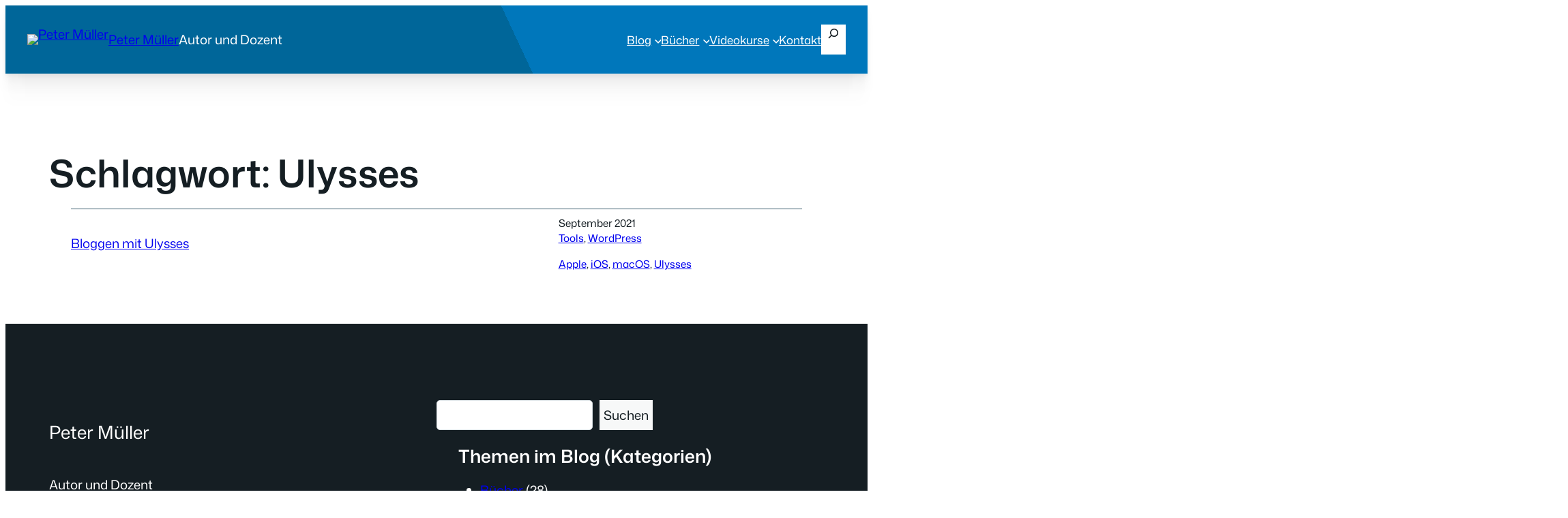

--- FILE ---
content_type: text/html; charset=UTF-8
request_url: https://pmueller.de/schlagwort/ulysses/
body_size: 39142
content:
<!DOCTYPE html><html lang="de"><head><script data-no-optimize="1">var litespeed_docref=sessionStorage.getItem("litespeed_docref");litespeed_docref&&(Object.defineProperty(document,"referrer",{get:function(){return litespeed_docref}}),sessionStorage.removeItem("litespeed_docref"));</script> <meta charset="UTF-8" /><meta name="viewport" content="width=device-width, initial-scale=1" /> <script type="litespeed/javascript">window.koko_analytics={"url":"https:\/\/pmueller.de\/koko-analytics-collect.php","site_url":"https:\/\/pmueller.de","post_id":0,"path":"\/schlagwort\/ulysses\/","method":"fingerprint","use_cookie":!1}</script> <link rel="canonical" href="https://pmueller.de/schlagwort/ulysses/" /><link rel="shortlink" href="https://pmueller.de/?tag=ulysses" /><meta property="og:type" content="website" /><meta property="og:locale" content="de_DE" /><meta property="og:site_name" content="Peter Müller" /><meta property="og:title" content="Ulysses | Peter Müller" /><meta property="og:url" content="https://pmueller.de/schlagwort/ulysses/" /><meta property="og:image" content="https://pmueller.de/wp-content/uploads/2025/07/forum-blick-auf-groningen-scaled.jpeg" /><meta property="og:image:width" content="2560" /><meta property="og:image:height" content="1920" /><meta property="og:image:alt" content="Groningen. Aussicht vom Forum auf die Martinikirche und den Turm vom Provinciehuis." /><meta name="twitter:card" content="summary_large_image" /><meta name="twitter:site" content="@pmmueller" /><meta name="twitter:creator" content="@pmmueller" /><meta name="twitter:title" content="Ulysses | Peter Müller" /><meta name="twitter:image" content="https://pmueller.de/wp-content/uploads/2025/07/forum-blick-auf-groningen-scaled.jpeg" /><meta name="twitter:image:alt" content="Groningen. Aussicht vom Forum auf die Martinikirche und den Turm vom Provinciehuis." /> <script type="application/ld+json">{"@context":"https://schema.org","@graph":[{"@type":"WebSite","@id":"https://pmueller.de/#/schema/WebSite","url":"https://pmueller.de/","name":"Peter Müller","description":"Autor und Dozent","inLanguage":"de","potentialAction":{"@type":"SearchAction","target":{"@type":"EntryPoint","urlTemplate":"https://pmueller.de/search/{search_term_string}/"},"query-input":"required name=search_term_string"},"publisher":{"@type":"Person","@id":"https://pmueller.de/#/schema/Person","name":"Peter Müller","url":"https://pmueller.de/","sameAs":["https://www.facebook.com/pmueller.de","https://twitter.com/pmmueller","https://www.instagram.com/pmmueller/","https://www.linkedin.com/in/pmmueller/"]}},{"@type":"CollectionPage","@id":"https://pmueller.de/schlagwort/ulysses/","url":"https://pmueller.de/schlagwort/ulysses/","name":"Ulysses | Peter Müller","inLanguage":"de","isPartOf":{"@id":"https://pmueller.de/#/schema/WebSite"},"breadcrumb":{"@type":"BreadcrumbList","@id":"https://pmueller.de/#/schema/BreadcrumbList","itemListElement":[{"@type":"ListItem","position":1,"item":"https://pmueller.de/","name":"Peter Müller"},{"@type":"ListItem","position":2,"name":"Ulysses"}]}}]}</script> <title>Ulysses | Peter Müller</title><link rel="alternate" type="application/rss+xml" title="Peter Müller &raquo; Feed" href="https://pmueller.de/feed/" /><link rel="alternate" type="application/rss+xml" title="Peter Müller &raquo; Kommentar-Feed" href="https://pmueller.de/comments/feed/" /><link rel="alternate" type="application/rss+xml" title="Peter Müller &raquo; Ulysses Schlagwort-Feed" href="https://pmueller.de/schlagwort/ulysses/feed/" /><style id='wp-img-auto-sizes-contain-inline-css'>img:is([sizes=auto i],[sizes^="auto," i]){contain-intrinsic-size:3000px 1500px}
/*# sourceURL=wp-img-auto-sizes-contain-inline-css */</style><style id="litespeed-ccss">img:is([sizes="auto"i],[sizes^="auto,"i]){contain-intrinsic-size:3000px 1500px}.wp-block-site-logo{box-sizing:border-box;line-height:0}.wp-block-site-logo a{display:inline-block;line-height:0}.wp-block-site-logo img{height:auto;max-width:100%}.wp-block-site-logo a,.wp-block-site-logo img{border-radius:inherit}:root :where(.wp-block-site-logo.is-style-rounded){border-radius:9999px}.wp-block-site-title{box-sizing:border-box}.wp-block-site-title :where(a){color:inherit;font-family:inherit;font-size:inherit;font-style:inherit;font-weight:inherit;letter-spacing:inherit;line-height:inherit;text-decoration:inherit}.wp-block-site-tagline{box-sizing:border-box}@media (max-width:767.98px){.block-visibility-hide-small-screen{display:none!important}}.wp-block-group{box-sizing:border-box}:where(.wp-block-group.wp-block-group-is-layout-constrained){position:relative}.is-style-background-blur{-webkit-backdrop-filter:blur(20px);backdrop-filter:blur(20px)}@media (max-width:600px){header div.is-style-background-blur{backdrop-filter:none}}.wp-block-button__link{align-content:center;box-sizing:border-box;display:inline-block;height:100%;text-align:center;word-break:break-word}:where(.wp-block-button__link){border-radius:9999px;box-shadow:none;padding:calc(.667em + 2px) calc(1.333em + 2px);text-decoration:none}.wp-block-buttons>.wp-block-button.has-custom-width{max-width:none}.wp-block-buttons>.wp-block-button.has-custom-width .wp-block-button__link{width:100%}.wp-block-buttons>.wp-block-button.wp-block-button__width-100{flex-basis:100%;width:100%}.wp-block-buttons{box-sizing:border-box}.wp-block-buttons>.wp-block-button{display:inline-block;margin:0}.wp-block-buttons.is-content-justification-center{justify-content:center}.wp-block-buttons .wp-block-button__link{width:100%}.wp-block-tag-cloud{box-sizing:border-box}.wp-block-tag-cloud a{display:inline-block;margin-right:5px}.wp-block-ollie-mega-menu .wp-block-ollie-mega-menu__toggle{background-color:initial;border:none;color:currentColor;font-family:inherit;font-size:inherit;font-style:inherit;font-weight:inherit;line-height:inherit;padding:0;text-align:left;text-transform:inherit}.wp-block-ollie-mega-menu .wp-block-ollie-mega-menu__toggle .wp-block-ollie-mega-menu__toggle-icon{align-self:center;display:inline-block;font-size:inherit;height:.6em;line-height:0;margin-left:.25em;padding:0;width:.6em}.wp-block-ollie-mega-menu .wp-block-ollie-mega-menu__toggle .wp-block-ollie-mega-menu__toggle-icon svg{display:inline-block;height:inherit;margin-top:.075em;stroke:currentColor;width:inherit}.wp-block-ollie-mega-menu__menu-container{background-color:initial;color:initial;height:auto;left:-1px;opacity:0;overflow:hidden;position:absolute;top:40px;visibility:hidden;z-index:2}.wp-block-ollie-mega-menu__menu-container.menu-width-wide{max-width:var(--wp--style--global--wide-size);width:var(--wp--style--global--wide-size)}.wp-block-ollie-mega-menu__menu-container .menu-container__close-button{align-items:center;backdrop-filter:blur(16px) saturate(180%);background-color:hsl(0 0% 100%/.729);border:none;border-radius:999999px;display:flex;justify-content:center;opacity:0;padding:4px;position:absolute;right:12px;text-align:center;top:12px;z-index:100}@media (min-width:600px){.wp-block-navigation-item[data-wp-context*="\"showOnHover\": true"] .menu-container__close-button{display:none}}.wp-block-navigation .wp-block-ollie-mega-menu__menu-container.menu-justified-center{right:unset}.wp-block-media-text{direction:ltr;display:grid;grid-template-columns:50% 1fr;grid-template-rows:auto}.wp-block-media-text .wp-block-media-text__content,.wp-block-media-text .wp-block-media-text__media{align-self:center}.wp-block-media-text>.wp-block-media-text__media{grid-column:1;grid-row:1;margin:0}.wp-block-media-text>.wp-block-media-text__content{direction:ltr;grid-column:2;grid-row:1;padding:0 8%;word-break:break-word}.wp-block-media-text__media img{height:auto;max-width:unset;vertical-align:middle;width:100%}.wp-block-media-text.is-image-fill-element>.wp-block-media-text__media>a{display:block;height:100%}.wp-block-media-text.is-image-fill-element>.wp-block-media-text__media{position:relative;height:100%}.wp-block-media-text.is-image-fill-element>.wp-block-media-text__media img{width:100%;height:100%;object-fit:cover}@media (max-width:767px){.wp-block-media-text.is-stacked-on-mobile{grid-template-columns:100%!important}.wp-block-media-text.is-stacked-on-mobile>.wp-block-media-text__media{grid-column:1;grid-row:1}.wp-block-media-text.is-stacked-on-mobile>.wp-block-media-text__content{grid-column:1;grid-row:2}}.wp-block-columns{align-items:normal!important;box-sizing:border-box;display:flex;flex-wrap:wrap!important}@media (min-width:768px){.wp-block-columns{flex-wrap:nowrap!important}.wp-block-columns:not(.is-not-stacked-on-mobile)>.wp-block-column{flex-basis:0%;flex-grow:1}}@media (max-width:767px){.wp-block-columns:not(.is-not-stacked-on-mobile):not(.tw-cols-stack-sm-2)>.wp-block-column{flex-basis:100%!important}}.wp-block-column{flex-grow:1;min-width:0;word-break:break-word;overflow-wrap:break-word}.is-style-column-box-shadow{box-shadow:0 8px 40px -20px rgb(21 14 41/12%)}.wp-block-navigation .wp-block-navigation-item__label{overflow-wrap:break-word}.wp-block-navigation{position:relative;--navigation-layout-justification-setting:flex-start;--navigation-layout-direction:row;--navigation-layout-wrap:wrap;--navigation-layout-justify:flex-start;--navigation-layout-align:center}.wp-block-navigation ul{margin-bottom:0;margin-left:0;margin-top:0;padding-left:0}.wp-block-navigation ul,.wp-block-navigation ul li{list-style:none;padding:0}.wp-block-navigation .wp-block-navigation-item{align-items:center;background-color:inherit;display:flex;position:relative}.wp-block-navigation .wp-block-navigation-item__content{display:block}.wp-block-navigation .wp-block-navigation-item__content.wp-block-navigation-item__content{color:inherit}.wp-block-navigation :where(a){text-decoration:none}.wp-block-navigation__container,.wp-block-navigation__responsive-close,.wp-block-navigation__responsive-container,.wp-block-navigation__responsive-container-content,.wp-block-navigation__responsive-dialog{gap:inherit}.wp-block-navigation__container{align-items:var(--navigation-layout-align,initial);display:flex;flex-direction:var(--navigation-layout-direction,initial);flex-wrap:var(--navigation-layout-wrap,wrap);justify-content:var(--navigation-layout-justify,initial);list-style:none;margin:0;padding-left:0}.wp-block-navigation__responsive-container{bottom:0;display:none;left:0;position:fixed;right:0;top:0}.wp-block-navigation__responsive-container :where(.wp-block-navigation-item a){color:inherit}.wp-block-navigation__responsive-container .wp-block-navigation__responsive-container-content{align-items:var(--navigation-layout-align,initial);display:flex;flex-direction:var(--navigation-layout-direction,initial);flex-wrap:var(--navigation-layout-wrap,wrap);justify-content:var(--navigation-layout-justify,initial)}.wp-block-navigation__responsive-container:not(.is-menu-open.is-menu-open){background-color:inherit!important;color:inherit!important}@media (min-width:600px){.wp-block-navigation__responsive-container:not(.hidden-by-default):not(.is-menu-open){background-color:inherit;display:block;position:relative;width:100%;z-index:auto}.wp-block-navigation__responsive-container:not(.hidden-by-default):not(.is-menu-open) .wp-block-navigation__responsive-container-close{display:none}}.wp-block-navigation__responsive-container-close,.wp-block-navigation__responsive-container-open{background:#0000;border:none;color:currentColor;margin:0;padding:0;text-transform:inherit;vertical-align:middle}.wp-block-navigation__responsive-container-close svg,.wp-block-navigation__responsive-container-open svg{fill:currentColor;display:block;height:24px;width:24px}.wp-block-navigation__responsive-container-open{display:flex}.wp-block-navigation__responsive-container-open.wp-block-navigation__responsive-container-open.wp-block-navigation__responsive-container-open{font-family:inherit;font-size:inherit;font-weight:inherit}@media (min-width:600px){.wp-block-navigation__responsive-container-open:not(.always-shown){display:none}}.wp-block-navigation__responsive-container-close{position:absolute;right:0;top:0;z-index:2}.wp-block-navigation__responsive-container-close.wp-block-navigation__responsive-container-close.wp-block-navigation__responsive-container-close{font-family:inherit;font-size:inherit;font-weight:inherit}.wp-block-navigation__responsive-close{width:100%}.wp-block-navigation__responsive-dialog{position:relative}.wp-block-navigation__mobile-menu-content{display:none;width:100%}.wp-block-navigation__responsive-container:not(.is-menu-open) .wp-block-navigation__mobile-menu-content{display:none!important}.wp-block-image img{box-sizing:border-box;height:auto;max-width:100%;vertical-align:bottom}.wp-block-image.has-custom-border img{box-sizing:border-box}html .is-layout-flex .wp-block-image{flex-shrink:0}@media (min-width:600px) and (max-width:767px){.wp-block-navigation__responsive-container-open:not(.always-shown){display:flex}.wp-block-navigation__responsive-container:not(.hidden-by-default):not(.is-menu-open){display:none}}.is-content-justification-space-between>.wp-block-navigation:last-child .wp-block-navigation__responsive-container-open{margin-inline-start:auto}.wp-block-navigation__responsive-container-close,.wp-block-navigation__responsive-container-open{padding:4px;border-radius:3px;background:var(--wp--preset--color--tertiary);color:var(--wp--preset--color--main)}.wp-block-navigation__responsive-container-close{background:var(--wp--preset--color--tertiary);color:var(--wp--preset--color--main)}.wp-block-ollie-mega-menu__menu-container{font-weight:400}.wp-block-post-terms{box-sizing:border-box}.wp-block-post-terms .wp-block-post-terms__separator{white-space:pre-wrap}.single .taxonomy-post_tag.is-style-term-button .wp-block-post-terms__separator{display:none}.wp-block-post-title{box-sizing:border-box;word-break:break-word}.wp-block-post-author{box-sizing:border-box;display:flex;flex-wrap:wrap}.wp-block-post-author__avatar{margin-right:1em}.wp-block-post-author__content{flex-basis:0%;flex-grow:1}.wp-block-post-author__name{margin:0}.wp-block-post-author{align-items:center}.wp-block-post-author__name{margin-bottom:0}.wp-block-post-author__avatar{display:inline-flex;align-items:center;margin-right:.8rem}.wp-block-post-author__avatar img{width:26px;height:26px;border-radius:100px}.wp-block-post-date{box-sizing:border-box}.wp-block-post-featured-image{margin-left:0;margin-right:0}.wp-block-post-featured-image :where(img){box-sizing:border-box;height:auto;max-width:100%;vertical-align:bottom;width:100%}.wp-block-post-featured-image{position:relative}.wp-block-post-featured-image[style*="--shape"] :where(img,span){-webkit-clip-path:var(--shape);clip-path:var(--shape)}ul{box-sizing:border-box}.activitypub-modal__overlay{align-items:center;background-color:rgb(0 0 0/.5);bottom:0;color:initial;display:flex;justify-content:center;left:0;padding:1rem;position:fixed;right:0;top:0;z-index:100000}.activitypub-modal__overlay.compact{align-items:flex-start;background-color:#fff0;bottom:auto;justify-content:flex-start;left:auto;padding:0;position:absolute;right:auto;top:auto;z-index:100}.activitypub-modal__overlay[hidden]{display:none}.activitypub-modal__frame{animation:activitypub-modal-appear .2s ease-out;background-color:var(--wp--preset--color--white,#fff);border-radius:8px;box-shadow:0 5px 15px rgb(0 0 0/.3);display:flex;flex-direction:column;max-height:calc(100vh - 2rem);max-width:660px;overflow:hidden;width:100%}.compact .activitypub-modal__frame{box-shadow:0 2px 8px rgb(0 0 0/.1);max-height:300px;max-width:-moz-min-content;max-width:min-content;min-width:250px;width:auto}.activitypub-modal__content{overflow-y:auto}@keyframes activitypub-modal-appear{0%{opacity:0;transform:translateY(20px)}to{opacity:1;transform:translateY(0)}}.reactions-list{list-style:none;margin:0!important;padding:.5rem}:where(.wp-block-post-comments-form) input:not([type=submit]){border:1px solid #949494;font-family:inherit;font-size:1em}:where(.wp-block-post-comments-form) input:where(:not([type=submit]):not([type=checkbox])){padding:calc(.667em + 2px)}.activitypub-modal__overlay{align-items:center;background-color:rgb(0 0 0/.5);bottom:0;color:initial;display:flex;justify-content:center;left:0;padding:1rem;position:fixed;right:0;top:0;z-index:100000}.activitypub-modal__overlay.compact{align-items:flex-start;background-color:#fff0;bottom:auto;justify-content:flex-start;left:auto;padding:0;position:absolute;right:auto;top:auto;z-index:100}.activitypub-modal__overlay[hidden]{display:none}.activitypub-modal__frame{animation:activitypub-modal-appear .2s ease-out;background-color:var(--wp--preset--color--white,#fff);border-radius:8px;box-shadow:0 5px 15px rgb(0 0 0/.3);display:flex;flex-direction:column;max-height:calc(100vh - 2rem);max-width:660px;overflow:hidden;width:100%}.compact .activitypub-modal__frame{box-shadow:0 2px 8px rgb(0 0 0/.1);max-height:300px;max-width:-moz-min-content;max-width:min-content;min-width:250px;width:auto}.activitypub-modal__content{overflow-y:auto}@keyframes activitypub-modal-appear{0%{opacity:0;transform:translateY(20px)}to{opacity:1;transform:translateY(0)}}button{border:none}:root{--wp-admin-theme-color:#007cba;--wp-admin-theme-color--rgb:0,124,186;--wp-admin-theme-color-darker-10:#006ba1;--wp-admin-theme-color-darker-10--rgb:0,107,161;--wp-admin-theme-color-darker-20:#005a87;--wp-admin-theme-color-darker-20--rgb:0,90,135;--wp-admin-border-width-focus:2px;--wp-block-synced-color:#7a00df;--wp-block-synced-color--rgb:122,0,223;--wp-bound-block-color:var(--wp-block-synced-color)}:root{--wp--preset--font-size--normal:16px;--wp--preset--font-size--huge:42px}.has-text-align-center{text-align:center}html :where(.has-border-color){border-style:solid}html :where([style*=border-width]){border-style:solid}html :where(img[class*=wp-image-]){height:auto;max-width:100%}:where(figure){margin:0 0 1em}:root :where(.wp-block-site-logo.is-style-rounded--1){border-radius:9999px}:root :where(.wp-block-button.is-style-button-brand--3 .wp-block-button__link){background-color:var(--wp--preset--color--primary);color:var(--wp--preset--color--base)}:root :where(.wp-block-button.is-style-button-brand--6 .wp-block-button__link){background-color:var(--wp--preset--color--primary);color:var(--wp--preset--color--base)}:root :where(.wp-block-button.is-style-secondary-button--7 .wp-block-button__link){background-color:var(--wp--preset--color--tertiary);color:var(--wp--preset--color--main)}:root :where(.wp-block-button.is-style-secondary-button--8 .wp-block-button__link){background-color:var(--wp--preset--color--tertiary);color:var(--wp--preset--color--main)}:root :where(.wp-block-button.is-style-button-brand--11 .wp-block-button__link){background-color:var(--wp--preset--color--primary);color:var(--wp--preset--color--base)}:root :where(.wp-block-button.is-style-secondary-button--12 .wp-block-button__link){background-color:var(--wp--preset--color--tertiary);color:var(--wp--preset--color--main)}:root :where(.wp-block-button.is-style-secondary-button--13 .wp-block-button__link){background-color:var(--wp--preset--color--tertiary);color:var(--wp--preset--color--main)}:root :where(.wp-block-button.is-style-secondary-button--14 .wp-block-button__link){background-color:var(--wp--preset--color--tertiary);color:var(--wp--preset--color--main)}:root :where(.wp-block-button.is-style-secondary-button--15 .wp-block-button__link){background-color:var(--wp--preset--color--tertiary);color:var(--wp--preset--color--main)}:root :where(.wp-block-button.is-style-secondary-button--18 .wp-block-button__link){background-color:var(--wp--preset--color--tertiary);color:var(--wp--preset--color--main)}:root :where(.wp-block-button.is-style-secondary-button--19 .wp-block-button__link){background-color:var(--wp--preset--color--tertiary);color:var(--wp--preset--color--main)}:root :where(.wp-block-button.is-style-secondary-button--20 .wp-block-button__link){background-color:var(--wp--preset--color--tertiary);color:var(--wp--preset--color--main)}:root :where(.wp-block-button.is-style-secondary-button--21 .wp-block-button__link){background-color:var(--wp--preset--color--tertiary);color:var(--wp--preset--color--main)}:root :where(.wp-block-button.is-style-secondary-button--22 .wp-block-button__link){background-color:var(--wp--preset--color--tertiary);color:var(--wp--preset--color--main)}:root{--tw-block-rounded:16px;--tw-block-rounded-sm:0.5rem;--tw-block-border-color:color-mix(in srgb,currentColor 20%,transparent);--tw-block-shadow:0 8px 18px 0 rgba(0,0,0,.12);--tw-block-shadow-lg:0 16px 26px 0 rgba(0,0,0,.14);--tw-block-hard-shadow:0 0 0 2px #000,6px 6px 0 2px #000}.wp-block-group[style*="radius"]:has(img){overflow:hidden}@media (max-width:781px){.wp-block-columns>.wp-block-column:not([style*="--order-mobile"]){order:999}}.wp-block-button[class*=has-icon__] .wp-block-button__link{align-items:center;display:flex;gap:.5em}.wp-block-button[class*=has-icon__] .wp-block-button__link svg{color:currentColor;fill:currentColor}.is-content-justification-center .wp-block-button[class*=has-icon__] .wp-block-button__link{justify-content:center}.is-content-justification-space-between .wp-block-button[class*=has-icon__] .wp-block-button__link{justify-content:space-between}.wp-block-button[class*=has-icon__][class*=has-icon__] svg{height:1.2em;width:1.2em}.wp-elements-9af08cc2e5bc5ceb6ad6f31b5e0b9cd5 a:where(:not(.wp-element-button)){color:var(--wp--preset--color--base)}.wp-container-core-group-is-layout-cb46ffcb{flex-wrap:nowrap;justify-content:space-between}.wp-container-core-group-is-layout-6c531013{flex-wrap:nowrap}.wp-elements-9a513f271ddf2f91d4538616944dcdd1 a:where(:not(.wp-element-button)){color:var(--wp--preset--color--main)}.wp-container-core-group-is-layout-170b3d91{flex-direction:column;align-items:center;justify-content:space-between}.wp-container-core-group-is-layout-9a7d6cad>*{margin-block-start:0;margin-block-end:0}.wp-elements-905ca0c8f000fc81e0150bb56111db48 a:where(:not(.wp-element-button)){color:var(--wp--preset--color--main)}.wp-container-core-group-is-layout-4b827052{gap:0;flex-direction:column;align-items:flex-start}.wp-container-core-buttons-is-layout-a89b3969{justify-content:center}.wp-container-core-group-is-layout-5570a11a{gap:var(--wp--preset--spacing--small);flex-direction:column;align-items:center}.wp-container-core-columns-is-layout-9a10998d{flex-wrap:nowrap;gap:var(--wp--style--columns-gap-default,2em) var(--wp--preset--spacing--large)}.wp-container-core-group-is-layout-d96e6e0d>*{margin-block-start:0;margin-block-end:0}.wp-container-core-group-is-layout-d96e6e0d>*+*{margin-block-start:0;margin-block-end:0}.wp-elements-adff7861f3ce06f31643f56998dd42ec a:where(:not(.wp-element-button)){color:var(--wp--preset--color--main)}.wp-elements-fde2548dd97a3ab4e6ce0420eb54e33c a:where(:not(.wp-element-button)){color:var(--wp--preset--color--main)}.wp-container-core-group-is-layout-668cf161{gap:var(--wp--preset--spacing--small);flex-direction:column;align-items:center}.wp-container-core-columns-is-layout-c51dfba7{flex-wrap:nowrap;gap:var(--wp--style--columns-gap-default,2em) var(--wp--preset--spacing--large)}.wp-container-core-columns-is-layout-667923a0{flex-wrap:nowrap;gap:var(--wp--style--columns-gap-default,2em) var(--wp--preset--spacing--large)}.wp-container-core-navigation-is-layout-28c8f699{gap:var(--wp--preset--spacing--small)}.wp-container-core-group-is-layout-e555385e>*{margin-block-start:0;margin-block-end:0}.wp-container-core-group-is-layout-e555385e>*+*{margin-block-start:0;margin-block-end:0}.wp-container-core-group-is-layout-b032f303{gap:var(--wp--preset--spacing--small);flex-direction:column;align-items:center}.wp-container-core-buttons-is-layout-6c4dddb7{gap:var(--wp--preset--spacing--small) .5em}.wp-container-core-group-is-layout-ad5660c8>*{margin-block-start:0;margin-block-end:0}.wp-container-core-group-is-layout-ad5660c8>*+*{margin-block-start:var(--wp--preset--spacing--large);margin-block-end:0}.wp-container-core-group-is-layout-6add44fd>:where(:not(.alignleft):not(.alignright):not(.alignfull)){margin-left:0!important}.wp-container-core-group-is-layout-6add44fd>*{margin-block-start:0;margin-block-end:0}.wp-container-core-group-is-layout-b2891da8{justify-content:space-between}.wp-container-core-group-is-layout-22e83c82>*{margin-block-start:0;margin-block-end:0}.wp-container-core-group-is-layout-22e83c82>*+*{margin-block-start:0;margin-block-end:0}.wp-elements-70f63a78da6ec705b4a281dbda72d707 a:where(:not(.wp-element-button)){color:var(--wp--preset--color--primary)}.wp-container-core-group-is-layout-e088cbc5{flex-wrap:nowrap;gap:10px}.wp-container-core-group-is-layout-88128a44>*{margin-block-start:0;margin-block-end:0}.wp-container-core-group-is-layout-add6731d>*{margin-block-start:0;margin-block-end:0}.wp-container-core-group-is-layout-add6731d>*+*{margin-block-start:var(--wp--preset--spacing--medium);margin-block-end:0}.wp-duotone-unset-25.wp-block-post-featured-image img{filter:unset}header.wp-block-template-part{position:sticky;top:0;z-index:1000;height:100px}header.wp-block-template-part .wp-block-group{height:100%;align-items:center}header.wp-block-template-part .wp-block-site-logo img{transform:scale(1)}@media screen and (max-width:599px){.wp-block-navigation__responsive-container{border-radius:inherit}}html{scroll-behavior:smooth;scroll-padding-top:6rem}header.wp-block-template-part{position:sticky;top:0;z-index:1000;height:100px;backface-visibility:hidden}header.wp-block-template-part .wp-block-group{height:100%;align-items:center}html{scroll-behavior:smooth;scroll-padding-top:100px}@media screen and (max-width:782px){.wp-block-navigation__responsive-container-open{display:block!important}.wp-block-navigation__responsive-container:not(.is-menu-open.has-modal-open){display:none!important}}.progress-wrap{position:fixed;display:block;z-index:10000;opacity:0;visibility:hidden;transform:translateY(15px)}.progress-wrap::after{top:0;left:0;z-index:1;display:block;text-align:center;position:absolute;font-family:"wpxpress"}.progress-wrap svg path{fill:none}.progress-wrap svg.progress-circle path{box-sizing:border-box}*,*::before,*::after{box-sizing:inherit}html{box-sizing:border-box;-moz-osx-font-smoothing:grayscale;-webkit-font-smoothing:antialiased}b,strong{font-weight:var(--wp--custom--font-weight--semi-bold)}ul{padding:0}ul:where(:not([class*="wp-block"])){padding-inline-start:var(--wp--preset--spacing--medium)}img,figure{max-width:100%;height:auto}@-moz-document url-prefix(){a{text-decoration-thickness:.1rem!important}}input,button{font:inherit}input:not([type="submit"]),.wp-block-post-comments-form input:not([type="submit"]):not([type="checkbox"]){color:var(--wp--preset--color--main);border-radius:5px;border:solid 1px var(--wp--preset--color--border-light);padding:.5em 1em;font-size:var(--wp--preset--font-size--small);background-color:#fff}::placeholder{color:var(--wp--preset--color--secondary);font-size:var(--wp--preset--font-size--small);opacity:.75}.single .wp-block-group .wp-block-post-terms{margin-bottom:-8px!important}.wp-block-group:empty:has(+.comment-respond){display:none}.progress-wrap{bottom:20px;height:46px;width:46px;border-radius:46px;background-color:#fff;box-shadow:inset 0 0 0 2px #ccc}.progress-wrap.btn-right-side{right:20px}.progress-wrap::after{width:46px;height:46px;color:#999;font-size:24px;content:"";line-height:46px}.progress-wrap svg.progress-circle path{stroke:#333;stroke-width:2px}@media only screen and (max-width:767px){.progress-wrap{display:none}}img.sab-custom-avatar{max-width:75px}</style><link rel="preload" data-asynced="1" data-optimized="2" as="style" onload="this.onload=null;this.rel='stylesheet'" href="https://pmueller.de/wp-content/litespeed/css/dad9898324ca061570553a65c9de3ae5.css?ver=1e75f" /><script data-optimized="1" type="litespeed/javascript" data-src="https://pmueller.de/wp-content/plugins/litespeed-cache/assets/js/css_async.min.js"></script> <style id='wp-block-site-logo-inline-css'>.wp-block-site-logo{box-sizing:border-box;line-height:0}.wp-block-site-logo a{display:inline-block;line-height:0}.wp-block-site-logo.is-default-size img{height:auto;width:120px}.wp-block-site-logo img{height:auto;max-width:100%}.wp-block-site-logo a,.wp-block-site-logo img{border-radius:inherit}.wp-block-site-logo.aligncenter{margin-left:auto;margin-right:auto;text-align:center}:root :where(.wp-block-site-logo.is-style-rounded){border-radius:9999px}
/*# sourceURL=https://pmueller.de/wp-includes/blocks/site-logo/style.min.css */</style><style id='wp-block-site-title-inline-css'>.wp-block-site-title{box-sizing:border-box}.wp-block-site-title :where(a){color:inherit;font-family:inherit;font-size:inherit;font-style:inherit;font-weight:inherit;letter-spacing:inherit;line-height:inherit;text-decoration:inherit}
/*# sourceURL=https://pmueller.de/wp-includes/blocks/site-title/style.min.css */</style><style id='wp-block-site-tagline-inline-css'>.wp-block-site-tagline{box-sizing:border-box}
/*# sourceURL=https://pmueller.de/wp-includes/blocks/site-tagline/style.min.css */</style><style id='block-visibility-screen-size-styles-inline-css'>/* Large screens (desktops, 992px and up) */
@media ( min-width: 992px ) {
	.block-visibility-hide-large-screen {
		display: none !important;
	}
}

/* Medium screens (tablets, between 768px and 992px) */
@media ( min-width: 768px ) and ( max-width: 991.98px ) {
	.block-visibility-hide-medium-screen {
		display: none !important;
	}
}

/* Small screens (mobile devices, less than 768px) */
@media ( max-width: 767.98px ) {
	.block-visibility-hide-small-screen {
		display: none !important;
	}
}
/*# sourceURL=block-visibility-screen-size-styles-inline-css */</style><style id='wp-block-group-inline-css'>.wp-block-group{box-sizing:border-box}:where(.wp-block-group.wp-block-group-is-layout-constrained){position:relative}
/*# sourceURL=https://pmueller.de/wp-includes/blocks/group/style.min.css */</style><style id='ollie-block-core-group-inline-css'>/* Group
--------------------------------------------- */

.is-style-background-blur {
	-webkit-backdrop-filter: blur(20px);
	backdrop-filter: blur(20px);
}

@media (max-width: 600px) {
	header div.is-style-background-blur {
		backdrop-filter: none;
	}
}

/* Improvements for row group */
@media (max-width: 781px) {
	.ollie-row-stack {
		flex-direction: column;
		align-items: flex-start !important;
	}

	.ollie-row-stack > * {
		flex-basis: 100% !important;
	}

	.ollie-flex-start {
		align-items: flex-start !important;
	}

	.ollie-justify-start {
		justify-content: flex-start !important;
	}
}

.ollie-row-stack > .wp-block-buttons,
.ollie-no-shrink {
	flex-shrink: 0;
}

.wp-block-group.ollie-sticky-top {
	top: calc(20px + var(--wp-admin--admin-bar--position-offset, 0px))
}

/* Helper class to swap order on mobile */
@media (max-width: 781px) {
	.ollie-swap-order {
		flex-direction: column-reverse;
	}
	.ollie-row-reverse {
		flex-direction: row-reverse;
	}
}

/*# sourceURL=https://pmueller.de/wp-content/themes/ollie/assets/styles/core-group.css */</style><style id='wp-block-button-inline-css'>.wp-block-button__link{align-content:center;box-sizing:border-box;cursor:pointer;display:inline-block;height:100%;text-align:center;word-break:break-word}.wp-block-button__link.aligncenter{text-align:center}.wp-block-button__link.alignright{text-align:right}:where(.wp-block-button__link){border-radius:9999px;box-shadow:none;padding:calc(.667em + 2px) calc(1.333em + 2px);text-decoration:none}.wp-block-button[style*=text-decoration] .wp-block-button__link{text-decoration:inherit}.wp-block-buttons>.wp-block-button.has-custom-width{max-width:none}.wp-block-buttons>.wp-block-button.has-custom-width .wp-block-button__link{width:100%}.wp-block-buttons>.wp-block-button.has-custom-font-size .wp-block-button__link{font-size:inherit}.wp-block-buttons>.wp-block-button.wp-block-button__width-25{width:calc(25% - var(--wp--style--block-gap, .5em)*.75)}.wp-block-buttons>.wp-block-button.wp-block-button__width-50{width:calc(50% - var(--wp--style--block-gap, .5em)*.5)}.wp-block-buttons>.wp-block-button.wp-block-button__width-75{width:calc(75% - var(--wp--style--block-gap, .5em)*.25)}.wp-block-buttons>.wp-block-button.wp-block-button__width-100{flex-basis:100%;width:100%}.wp-block-buttons.is-vertical>.wp-block-button.wp-block-button__width-25{width:25%}.wp-block-buttons.is-vertical>.wp-block-button.wp-block-button__width-50{width:50%}.wp-block-buttons.is-vertical>.wp-block-button.wp-block-button__width-75{width:75%}.wp-block-button.is-style-squared,.wp-block-button__link.wp-block-button.is-style-squared{border-radius:0}.wp-block-button.no-border-radius,.wp-block-button__link.no-border-radius{border-radius:0!important}:root :where(.wp-block-button .wp-block-button__link.is-style-outline),:root :where(.wp-block-button.is-style-outline>.wp-block-button__link){border:2px solid;padding:.667em 1.333em}:root :where(.wp-block-button .wp-block-button__link.is-style-outline:not(.has-text-color)),:root :where(.wp-block-button.is-style-outline>.wp-block-button__link:not(.has-text-color)){color:currentColor}:root :where(.wp-block-button .wp-block-button__link.is-style-outline:not(.has-background)),:root :where(.wp-block-button.is-style-outline>.wp-block-button__link:not(.has-background)){background-color:initial;background-image:none}
/*# sourceURL=https://pmueller.de/wp-includes/blocks/button/style.min.css */</style><style id='ollie-block-core-button-inline-css'>/* Button - Outline Style
--------------------------------------------- */

.wp-block-button.is-style-outline .wp-block-button__link {
	border: none;
	background-color: transparent;
	outline: 2px solid currentColor;
	outline-offset: -3.5px;
}

.wp-block-button.is-style-outline .wp-block-button__link:hover {
	color: var(--wp--preset--color--main) !important;
	outline-color: var(--wp--preset--color--main);
}

/*# sourceURL=https://pmueller.de/wp-content/themes/ollie/assets/styles/core-button.css */</style><style id='wp-block-buttons-inline-css'>.wp-block-buttons{box-sizing:border-box}.wp-block-buttons.is-vertical{flex-direction:column}.wp-block-buttons.is-vertical>.wp-block-button:last-child{margin-bottom:0}.wp-block-buttons>.wp-block-button{display:inline-block;margin:0}.wp-block-buttons.is-content-justification-left{justify-content:flex-start}.wp-block-buttons.is-content-justification-left.is-vertical{align-items:flex-start}.wp-block-buttons.is-content-justification-center{justify-content:center}.wp-block-buttons.is-content-justification-center.is-vertical{align-items:center}.wp-block-buttons.is-content-justification-right{justify-content:flex-end}.wp-block-buttons.is-content-justification-right.is-vertical{align-items:flex-end}.wp-block-buttons.is-content-justification-space-between{justify-content:space-between}.wp-block-buttons.aligncenter{text-align:center}.wp-block-buttons:not(.is-content-justification-space-between,.is-content-justification-right,.is-content-justification-left,.is-content-justification-center) .wp-block-button.aligncenter{margin-left:auto;margin-right:auto;width:100%}.wp-block-buttons[style*=text-decoration] .wp-block-button,.wp-block-buttons[style*=text-decoration] .wp-block-button__link{text-decoration:inherit}.wp-block-buttons.has-custom-font-size .wp-block-button__link{font-size:inherit}.wp-block-buttons .wp-block-button__link{width:100%}.wp-block-button.aligncenter{text-align:center}
/*# sourceURL=https://pmueller.de/wp-includes/blocks/buttons/style.min.css */</style><style id='wp-block-paragraph-inline-css'>.is-small-text{font-size:.875em}.is-regular-text{font-size:1em}.is-large-text{font-size:2.25em}.is-larger-text{font-size:3em}.has-drop-cap:not(:focus):first-letter{float:left;font-size:8.4em;font-style:normal;font-weight:100;line-height:.68;margin:.05em .1em 0 0;text-transform:uppercase}body.rtl .has-drop-cap:not(:focus):first-letter{float:none;margin-left:.1em}p.has-drop-cap.has-background{overflow:hidden}:root :where(p.has-background){padding:1.25em 2.375em}:where(p.has-text-color:not(.has-link-color)) a{color:inherit}p.has-text-align-left[style*="writing-mode:vertical-lr"],p.has-text-align-right[style*="writing-mode:vertical-rl"]{rotate:180deg}
/*# sourceURL=https://pmueller.de/wp-includes/blocks/paragraph/style.min.css */</style><style id='wp-block-tag-cloud-inline-css'>.wp-block-tag-cloud{box-sizing:border-box}.wp-block-tag-cloud.aligncenter{justify-content:center;text-align:center}.wp-block-tag-cloud a{display:inline-block;margin-right:5px}.wp-block-tag-cloud span{display:inline-block;margin-left:5px;text-decoration:none}:root :where(.wp-block-tag-cloud.is-style-outline){display:flex;flex-wrap:wrap;gap:1ch}:root :where(.wp-block-tag-cloud.is-style-outline a){border:1px solid;font-size:unset!important;margin-right:0;padding:1ch 2ch;text-decoration:none!important}
/*# sourceURL=https://pmueller.de/wp-includes/blocks/tag-cloud/style.min.css */</style><style id='tw-block-tag-cloud-inline-css'>.wp-block-tag-cloud:where(.is-style-tw-outline-pill,.is-style-tw-outline-rounded,.is-style-tw-plain){display:flex;flex-wrap:wrap;gap:12px}.wp-block-tag-cloud:where(.is-style-tw-outline-pill,.is-style-tw-outline-rounded,.is-style-tw-plain,.is-style-tw-list) a{margin-inline:0;font-size:unset!important}.wp-block-tag-cloud:where(.is-style-tw-outline-pill,.is-style-tw-outline-rounded) a{border:1px solid;padding:1ch 2ch;text-decoration:none!important;border-radius:100px}.wp-block-tag-cloud.is-style-tw-outline-rounded a{border-radius:var(--tw-block-rounded-sm)}.wp-block-tag-cloud.is-style-outline{gap:12px}.wp-block-tag-cloud.is-style-tw-list{display:flex;flex-direction:column;gap:4px}.wp-block-tag-cloud.tw-large-gap{gap:12px 24px}.wp-block-tag-cloud span{margin-inline-start:0.2em}.wp-block-tag-cloud.tw-count-lighter span{opacity:0.7}.wp-block-tag-cloud.tw-count-sup span{vertical-align:super;font-size:max(0.625em,10px)}
/*# sourceURL=https://pmueller.de/wp-content/plugins/twentig/dist/blocks/tag-cloud/style.css */</style><style id='ollie-mega-menu-style-inline-css'>.sr-only{height:1px;margin:-1px;overflow:hidden;padding:0;position:absolute;width:1px;clip:rect(0,0,0,0);border:0;white-space:nowrap}.wp-block-ollie-mega-menu .wp-block-ollie-mega-menu__toggle{background-color:initial;border:none;color:currentColor;cursor:pointer;font-family:inherit;font-size:inherit;font-style:inherit;font-weight:inherit;line-height:inherit;padding:0;text-align:left;text-transform:inherit}.wp-block-ollie-mega-menu .wp-block-ollie-mega-menu__toggle .wp-block-ollie-mega-menu__toggle-icon{align-self:center;display:inline-block;font-size:inherit;height:.6em;line-height:0;margin-left:.25em;padding:0;width:.6em}.wp-block-ollie-mega-menu .wp-block-ollie-mega-menu__toggle .wp-block-ollie-mega-menu__toggle-icon svg{stroke:currentColor;display:inline-block;height:inherit;margin-top:.075em;transition:all .125s linear;width:inherit}.wp-block-ollie-mega-menu .wp-block-ollie-mega-menu__toggle[aria-expanded=true] .wp-block-ollie-mega-menu__toggle-icon svg{transform:rotate(180deg)}.wp-block-ollie-mega-menu .wp-block-ollie-mega-menu__toggle[aria-expanded=true]~.wp-block-ollie-mega-menu__menu-container{opacity:1;overflow:visible;visibility:visible}.wp-block-navigation:has(.wp-block-ollie-mega-menu) .wp-block-navigation__submenu-icon svg{transition:all .125s linear}

/*# sourceURL=https://pmueller.de/wp-content/plugins/ollie-menu-designer/build/blocks/mega-menu/style-index.css */</style><style id='wp-block-media-text-inline-css'>.wp-block-media-text{direction:ltr;display:grid;grid-template-columns:50% 1fr;grid-template-rows:auto}.wp-block-media-text.has-media-on-the-right{grid-template-columns:1fr 50%}.wp-block-media-text .wp-block-media-text__content,.wp-block-media-text .wp-block-media-text__media{align-self:center}.wp-block-media-text.is-vertically-aligned-top > .wp-block-media-text__content,.wp-block-media-text.is-vertically-aligned-top > .wp-block-media-text__media{align-self:start}.wp-block-media-text.is-vertically-aligned-bottom > .wp-block-media-text__content,.wp-block-media-text.is-vertically-aligned-bottom > .wp-block-media-text__media{align-self:end}.wp-block-media-text > .wp-block-media-text__media{grid-column:1;grid-row:1;margin:0}.wp-block-media-text > .wp-block-media-text__content{direction:ltr;grid-column:2;grid-row:1;padding:0 8%;word-break:break-word}.wp-block-media-text.has-media-on-the-right > .wp-block-media-text__media{grid-column:2;grid-row:1}.wp-block-media-text.has-media-on-the-right > .wp-block-media-text__content{grid-column:1;grid-row:1}.wp-block-media-text__media img,.wp-block-media-text__media video{height:auto;max-width:unset;vertical-align:middle;width:100%}.wp-block-media-text.is-image-fill > .wp-block-media-text__media{background-size:cover;height:100%}.wp-block-media-text.is-image-fill > .wp-block-media-text__media > a,.wp-block-media-text.is-image-fill-element > .wp-block-media-text__media > a{display:block;height:100%}.wp-block-media-text.is-image-fill > figure.wp-block-media-text__media img{position:relative;width:100%;height:auto;visibility:hidden;margin:0}.wp-block-media-text.is-image-fill-element > .wp-block-media-text__media{position:relative;height:100%}.wp-block-media-text.is-image-fill-element > .wp-block-media-text__media img{width:100%;height:100%;object-fit:cover}@media (max-width:767px){.wp-block-media-text.is-stacked-on-mobile{grid-template-columns:100%!important}.wp-block-media-text.is-stacked-on-mobile > .wp-block-media-text__media,.wp-block-media-text.is-stacked-on-mobile.tw-media-bottom > .wp-block-media-text__content{grid-column:1;grid-row:1}.wp-block-media-text.is-stacked-on-mobile > .wp-block-media-text__content,.wp-block-media-text.is-stacked-on-mobile.tw-media-bottom > .wp-block-media-text__media{grid-column:1;grid-row:2}.wp-block-media-text.is-stacked-on-mobile.tw-media-narrow > .wp-block-media-text__media img{max-width:360px;margin:0 auto}.wp-block-media-text.tw-height-full.is-stacked-on-mobile{min-height:auto}.wp-block-media-text.tw-height-full.is-stacked-on-mobile:where(.is-image-fill,.is-image-fill-element) > .wp-block-media-text__media img{max-height:none!important}.wp-block-media-text.is-stacked-on-mobile.is-style-tw-overlap > .wp-block-media-text__content,.wp-block-media-text.is-stacked-on-mobile.is-style-tw-overlap.has-media-on-the-right > .wp-block-media-text__content{margin:0}.wp-block-media-text.is-stacked-on-mobile.is-style-tw-overlap{visibility:visible}}.rtl .wp-block-media-text .wp-block-media-text__content{direction:rtl}
/*# sourceURL=https://pmueller.de/wp-content/plugins/twentig/dist/blocks/media-text/block.css */</style><style id='tw-block-media-text-inline-css'>.wp-block-media-text.tw-height-full{min-height:100vh}.wp-block-media-text.tw-height-full.is-image-fill > .wp-block-media-text__media img,.wp-block-media-text.tw-height-full.is-image-fill-element > .wp-block-media-text__media img{max-height:100vh}.wp-block-media-text.is-style-tw-shadow{box-shadow:var(--tw-block-shadow);background-color:#fff}.wp-block-media-text.is-style-tw-shadow:not(.has-background):not(.has-text-color){color:#000}.wp-block-media-text.is-style-tw-hard-shadow.has-background,.wp-block-media-text.is-style-tw-hard-shadow:not(.has-background) .wp-block-media-text__media{box-shadow:var(--tw-block-hard-shadow)}.wp-block-media-text.tw-img-rounded .wp-block-media-text__media{border-radius:var(--tw-block-rounded)}.wp-block-media-text.is-style-tw-overlap{visibility:hidden}.wp-block-media-text.is-style-tw-overlap .wp-block-media-text__media{visibility:visible}.wp-block-media-text.is-style-tw-overlap .wp-block-media-text__content{visibility:visible;background:inherit;margin-left:-80px;z-index:1}.wp-block-media-text.is-style-tw-overlap:not(.has-background){column-gap:0!important;padding-inline:0}.wp-block-media-text.is-style-tw-overlap.has-media-on-the-right .wp-block-media-text__content{margin-left:0;margin-right:-80px}.wp-block-media-text.tw-stretched-link a:first-of-type::after{z-index:3}@media (max-width:1023px){.wp-block-media-text.tw-stack-md{grid-template-columns:100%!important;margin-inline:auto}.wp-block-media-text.tw-stack-md .wp-block-media-text__media,.wp-block-media-text.tw-stack-md.tw-media-bottom .wp-block-media-text__content{grid-column:1;grid-row:1}.wp-block-media-text.tw-stack-md .wp-block-media-text__content,.wp-block-media-text.tw-stack-md.tw-media-bottom .wp-block-media-text__media{grid-column:1;grid-row:2}.wp-block-media-text.tw-height-full.tw-stack-md{min-height:auto}.wp-block-media-text.tw-stack-md.tw-media-narrow .wp-block-media-text__media{max-width:360px;margin:0 auto}.wp-block-media-text.tw-stack-md.is-style-tw-overlap{visibility:visible}.wp-block-media-text.tw-stack-md.is-style-tw-overlap .wp-block-media-text__content{margin:0}.wp-block-media-text.tw-height-full.tw-stack-md:where(.is-image-fill,.is-image-fill-element) > .wp-block-media-text__media img{max-height:none}}
/*# sourceURL=https://pmueller.de/wp-content/plugins/twentig/dist/blocks/media-text/style.css */</style><style id='wp-block-columns-inline-css'>.wp-block-columns{align-items:normal!important;box-sizing:border-box;display:flex;flex-wrap:wrap!important}.wp-block-columns.are-vertically-aligned-top{align-items:flex-start}.wp-block-columns.are-vertically-aligned-center{align-items:center}.wp-block-columns.are-vertically-aligned-bottom{align-items:flex-end}@media (min-width:768px){.wp-block-columns{flex-wrap:nowrap!important}.wp-block-columns:not(.is-not-stacked-on-mobile) > .wp-block-column{flex-basis:0;flex-grow:1}.wp-block-columns:not(.is-not-stacked-on-mobile) > .wp-block-column[style*="flex-basis"]{flex-grow:0}}.wp-block-columns.is-not-stacked-on-mobile{flex-wrap:nowrap!important}.wp-block-columns.is-not-stacked-on-mobile > .wp-block-column{flex-basis:0;flex-grow:1}.wp-block-columns.is-not-stacked-on-mobile > .wp-block-column[style*="flex-basis"]{flex-grow:0}@media (max-width:767px){.wp-block-columns:not(.is-not-stacked-on-mobile):not(.tw-cols-stack-sm-2) > .wp-block-column{flex-basis:100%!important}.wp-block-columns.tw-cols-stack-sm-2{display:grid;grid-template-columns:repeat(2,minmax(0,1fr))}}.wp-block-column{flex-grow:1;min-width:0;word-break:break-word;overflow-wrap:break-word}.wp-block-column.is-vertically-aligned-top{align-self:flex-start;width:100%}.wp-block-column.is-vertically-aligned-center{align-self:center;width:100%}.wp-block-column.is-vertically-aligned-bottom{align-self:flex-end;width:100%}@media (min-width:768px) and (max-width:1023px){.wp-block-columns.tw-cols-stack-md-2:not(.tw-justify-center){display:grid;grid-template-columns:repeat(2,minmax(0,1fr))}.wp-block-columns.tw-cols-stack-md-2.tw-justify-center{flex-wrap:wrap!important}.wp-block-columns.tw-cols-stack-md-2.tw-justify-center > .wp-block-column{flex-basis:calc(50% - 16px);flex-grow:0}}@media (max-width:1023px){.wp-block-columns.tw-cols-stack-md{flex-wrap:wrap!important}.wp-block-columns.tw-cols-stack-md > .wp-block-column{flex-basis:100%!important}body .wp-block-columns.tw-large-gap{column-gap:32px}}
/*# sourceURL=https://pmueller.de/wp-content/plugins/twentig/dist/blocks/columns/block.css */</style><style id='tw-block-columns-inline-css'>.is-style-tw-col-shadow,.wp-block-column.is-style-tw-shadow{box-shadow:var(--tw-block-shadow)}.is-style-tw-col-hard-shadow,.wp-block-column.is-style-tw-hard-shadow{box-shadow:var(--tw-block-hard-shadow)}:where(.is-style-tw-col-shadow,.is-style-tw-col-hard-shadow){background-color:#fff;color:#000}.is-style-tw-col-border-top{border-style:none;border-top:1px solid;padding-top:24px}.tw-stretched-blocks > .wp-block-column,.wp-block-column.tw-stack{display:flex;flex-direction:column}.tw-stretched-blocks > .wp-block-column > :is(.wp-block-image,.wp-block-post-featured-image,.wp-block-group:only-child,.wp-block-cover,.wp-block-columns,.wp-block-gallery){flex-grow:1}.tw-stretched-blocks > .wp-block-column > :is(.wp-block-image,.wp-block-post-featured-image) img{min-height:100%;object-fit:cover}.tw-stretched-blocks > .wp-block-column > :is(.wp-block-image,.wp-block-post-featured-image) a{height:100%}.wp-block-columns[style*="radius"]{overflow:hidden}
/*# sourceURL=https://pmueller.de/wp-content/plugins/twentig/dist/blocks/columns/style.css */</style><style id='ollie-block-core-columns-inline-css'>/* Column
--------------------------------------------- */

.is-style-column-box-shadow {
	box-shadow: 0px 8px 40px -20px rgb(21 14 41 / 12%);
	transition: .4s ease;
}

.is-style-column-box-shadow:hover {
	box-shadow: 0px 12px 60px -20px rgb(21 14 41 / 16%);
}

/* Helper class to swap order on mobile */
@media (max-width: 781px) {
	.ollie-swap-order {
		flex-direction: column-reverse;
	}
	.ollie-row-reverse {
		flex-direction: row-reverse;
	}
}

/*# sourceURL=https://pmueller.de/wp-content/themes/ollie/assets/styles/core-columns.css */</style><style id='wp-block-navigation-link-inline-css'>.wp-block-navigation .wp-block-navigation-item__label{overflow-wrap:break-word}.wp-block-navigation .wp-block-navigation-item__description{display:none}.link-ui-tools{outline:1px solid #f0f0f0;padding:8px}.link-ui-block-inserter{padding-top:8px}.link-ui-block-inserter__back{margin-left:8px;text-transform:uppercase}
/*# sourceURL=https://pmueller.de/wp-includes/blocks/navigation-link/style.min.css */</style><style id='wp-block-search-inline-css'>.wp-block-search__button{margin-left:10px;word-break:normal}.wp-block-search__button.has-icon{line-height:0}.wp-block-search__button svg{height:1.25em;min-height:24px;min-width:24px;width:1.25em;fill:currentColor;vertical-align:text-bottom}:where(.wp-block-search__button){border:1px solid #ccc;padding:6px 10px}.wp-block-search__inside-wrapper{display:flex;flex:auto;flex-wrap:nowrap;max-width:100%}.wp-block-search__label{width:100%}.wp-block-search.wp-block-search__button-only .wp-block-search__button{box-sizing:border-box;display:flex;flex-shrink:0;justify-content:center;margin-left:0;max-width:100%}.wp-block-search.wp-block-search__button-only .wp-block-search__inside-wrapper{min-width:0!important;transition-property:width}.wp-block-search.wp-block-search__button-only .wp-block-search__input{flex-basis:100%;transition-duration:.3s}.wp-block-search.wp-block-search__button-only.wp-block-search__searchfield-hidden,.wp-block-search.wp-block-search__button-only.wp-block-search__searchfield-hidden .wp-block-search__inside-wrapper{overflow:hidden}.wp-block-search.wp-block-search__button-only.wp-block-search__searchfield-hidden .wp-block-search__input{border-left-width:0!important;border-right-width:0!important;flex-basis:0;flex-grow:0;margin:0;min-width:0!important;padding-left:0!important;padding-right:0!important;width:0!important}:where(.wp-block-search__input){appearance:none;border:1px solid #949494;flex-grow:1;font-family:inherit;font-size:inherit;font-style:inherit;font-weight:inherit;letter-spacing:inherit;line-height:inherit;margin-left:0;margin-right:0;min-width:3rem;padding:8px;text-decoration:unset!important;text-transform:inherit}:where(.wp-block-search__button-inside .wp-block-search__inside-wrapper){background-color:#fff;border:1px solid #949494;box-sizing:border-box;padding:4px}:where(.wp-block-search__button-inside .wp-block-search__inside-wrapper) .wp-block-search__input{border:none;border-radius:0;padding:0 4px}:where(.wp-block-search__button-inside .wp-block-search__inside-wrapper) .wp-block-search__input:focus{outline:none}:where(.wp-block-search__button-inside .wp-block-search__inside-wrapper) :where(.wp-block-search__button){padding:4px 8px}.wp-block-search.aligncenter .wp-block-search__inside-wrapper{margin:auto}.wp-block[data-align=right] .wp-block-search.wp-block-search__button-only .wp-block-search__inside-wrapper{float:right}
/*# sourceURL=https://pmueller.de/wp-includes/blocks/search/style.min.css */</style><style id='tw-block-search-inline-css'>.wp-block-search:not(.wp-block-search__button-inside).is-style-tw-underline .wp-block-search__input{border:none;border-bottom:1px solid var(--tw-block-border-color);border-top:1px solid transparent!important}.wp-block-search.wp-block-search__button-inside.is-style-tw-underline .wp-block-search__inside-wrapper{border:none;border-bottom:1px solid var(--tw-block-border-color);padding:0}.wp-block-search.is-style-tw-underline .wp-block-search__input{background:transparent;color:currentcolor;padding-inline-start:0;border-radius:0}.wp-block-search.is-style-tw-underline .wp-block-search__input:focus{outline:none}.wp-block-search__button-inside.is-style-tw-underline.wp-block-search__icon-button .wp-block-search__button:not(.has-background){padding:0;background:transparent;color:currentcolor;border:0}.wp-block-search__button-only.is-style-tw-underline .wp-block-search__button:not(.has-background){background:transparent;color:currentcolor}.wp-block-search__searchfield-hidden .wp-block-search__inside-wrapper{width:auto!important}
/*# sourceURL=https://pmueller.de/wp-content/plugins/twentig/dist/blocks/search/style.css */</style><style id='wp-block-navigation-inline-css'>.wp-block-navigation__mobile-menu-content {
			display: none;
			width: 100%;
		}
		.wp-block-navigation__responsive-container:not(.is-menu-open) .wp-block-navigation__mobile-menu-content {
			display: none !important;
		}
		.wp-block-navigation__responsive-container.is-menu-open .wp-block-navigation__mobile-menu-content {
			display: block;
		}
		.wp-block-navigation__responsive-container.is-menu-open .wp-block-navigation__mobile-menu-content ~ * {
			display: none !important;
		}
	
/*# sourceURL=wp-block-navigation-inline-css */</style><style id='tw-block-image-inline-css'>.wp-block-image.is-style-tw-rounded-corners img{border-radius:var(--tw-block-rounded)}.wp-block-image.is-style-tw-border img{border:1px solid var(--tw-block-border-color)}.wp-block-image.is-style-tw-shadow img{box-shadow:var(--tw-block-shadow)}.wp-block-image.is-style-tw-hard-shadow img{box-shadow:var(--tw-block-hard-shadow)}.is-style-tw-frame .aligncenter > figcaption,.wp-block-image.is-style-tw-frame.is-resized > figcaption{display:block}.wp-block-image.tw-caption-large figcaption{font-size:inherit}.wp-block-image.aligncenter{margin-inline:auto}.wp-block-image[style*="--shape"] img{-webkit-clip-path:var(--shape);clip-path:var(--shape)}
/*# sourceURL=https://pmueller.de/wp-content/plugins/twentig/dist/blocks/image/style.css */</style><style id='ollie-block-core-image-inline-css'>/* Image
--------------------------------------------- */

.wp-block-image.alignleft {
	margin-bottom: var(--wp--preset--spacing--small);
}

.wp-block-image.alignright {
	margin-bottom: var(--wp--preset--spacing--small);
}

@media only screen and (max-width: 600px) {
	.is-layout-flow .wp-block-image.alignleft,
	.is-layout-flow .wp-block-image.alignright {
		float: none;
		margin-left: auto;
		margin-right: auto;
	}
}

html .is-layout-flex .wp-block-image {
	flex-shrink: 0;
}

.wp-block-image.is-style-rounded img,
.wp-block-image .is-style-rounded img {
	border-radius: 10px;
}

.wp-block-image.is-style-rounded-full img,
.wp-block-image .is-style-rounded-full img {
	border-radius: 1000px;
}

.is-style-media-boxed {
	background-color: var(--wp--preset--color--tertiary);
	padding: var(--wp--preset--spacing--large);
	border-radius: 5px;
}

.is-style-media-boxed img {
	box-shadow:
		1px 2px 2px hsl(233deg 38% 85% / 0.2),
		2px 4px 4px hsl(233deg 38% 85% / 0.2),
		4px 8px 8px hsl(233deg 38% 85% / 0.2),
		8px 16px 16px hsl(233deg 38% 85% / 0.2),
		16px 32px 32px hsl(233deg 38% 85% / 0.2);
}

.is-style-media-boxed figcaption {
	margin-bottom: calc(var(--wp--preset--spacing--small) * -1) !important;
}

.ollie-avatar-row > figure:not(:first-child) {
	margin-left: -10px !important;
}

/*# sourceURL=https://pmueller.de/wp-content/themes/ollie/assets/styles/core-image.css */</style><style id='wp-block-query-title-inline-css'>.wp-block-query-title{box-sizing:border-box}
/*# sourceURL=https://pmueller.de/wp-includes/blocks/query-title/style.min.css */</style><style id='wp-block-separator-inline-css'>@charset "UTF-8";.wp-block-separator{border:none;border-top:2px solid}:root :where(.wp-block-separator.is-style-dots){height:auto;line-height:1;text-align:center}:root :where(.wp-block-separator.is-style-dots):before{color:currentColor;content:"···";font-family:serif;font-size:1.5em;letter-spacing:2em;padding-left:2em}.wp-block-separator.is-style-dots{background:none!important;border:none!important}
/*# sourceURL=https://pmueller.de/wp-includes/blocks/separator/style.min.css */</style><style id='tw-block-separator-inline-css'>.wp-block-separator{background:currentcolor}.wp-block-separator.is-style-dots{height:auto}.wp-block-separator.is-style-tw-asterisks{background:none!important;text-align:center;line-height:1;border:none!important;height:auto!important}.wp-block-separator.is-style-tw-asterisks::before{content:"* * *";font-size:1.125em}.wp-block-separator.wp-block-separator.is-style-tw-dotted{width:100%;height:1px;border:0;background:linear-gradient(90deg,currentcolor 1px,transparent 0)!important;background-size:4px 1px!important}.wp-block-separator.wp-block-separator.is-style-tw-dashed{width:100%;height:1px;border:0;background:linear-gradient(90deg,currentcolor 4px,transparent 0)!important;background-size:8px 1px!important}.wp-block-separator.wp-block-separator.has-background:is(.is-style-tw-dashed, .is-style-tw-dotted){height:1px}.wp-block-separator.is-style-tw-dotted.is-vertical{background:linear-gradient(0deg,currentcolor 1px,transparent 0)!important;background-size:1px 4px!important}.wp-block-separator.is-style-tw-dashed.is-vertical{background:linear-gradient(0deg,currentcolor 4px,transparent 0)!important;background-size:1px 8px!important}hr.tw-ml-0{text-align:left!important}hr.tw-mr-0{text-align:right!important}
/*# sourceURL=https://pmueller.de/wp-content/plugins/twentig/dist/blocks/separator/style.css */</style><style id='ollie-block-core-separator-inline-css'>/* Separator
--------------------------------------------- */

.wp-block-separator {
	opacity: 1;
}

.wp-block-separator:not(.is-style-dots),
.wp-block-separator.has-background:not(.is-style-dots) {
	border-bottom: 1px solid currentColor;
	height: 1px;
}

.wp-block-separator.is-style-dots::before {
	font-family: sans-serif;
	font-size: var(--wp--preset--font-size--large);
	letter-spacing: 10px;
	padding-left: 10px;
}

hr.is-style-separator-dotted,
.editor-styles-wrapper hr.is-style-separator-dotted {
	width: 100% !important;
	height: 1px !important;
	border: none !important;
	height: 1px !important;
	background-color: none !important;
	background: currentColor !important;
	background: repeating-linear-gradient(90deg,currentColor,currentColor 2px,transparent 2px,transparent 5px) !important;
}

.is-style-separator-thin {
	border-top: 1px !important;
}

/*# sourceURL=https://pmueller.de/wp-content/themes/ollie/assets/styles/core-separator.css */</style><style id='wp-block-post-title-inline-css'>.wp-block-post-title{box-sizing:border-box;word-break:break-word}.wp-block-post-title :where(a){display:inline-block;font-family:inherit;font-size:inherit;font-style:inherit;font-weight:inherit;letter-spacing:inherit;line-height:inherit;text-decoration:inherit}
/*# sourceURL=https://pmueller.de/wp-includes/blocks/post-title/style.min.css */</style><style id='wp-block-post-date-inline-css'>.wp-block-post-date{box-sizing:border-box}
/*# sourceURL=https://pmueller.de/wp-includes/blocks/post-date/style.min.css */</style><style id='wp-block-post-terms-inline-css'>.wp-block-post-terms{box-sizing:border-box}.wp-block-post-terms .wp-block-post-terms__separator{white-space:pre-wrap}
/*# sourceURL=https://pmueller.de/wp-includes/blocks/post-terms/style.min.css */</style><style id='tw-block-post-terms-inline-css'>.wp-block-post-terms:is(.is-style-tw-outline,.is-style-tw-outline-pill,.is-style-tw-outline-rounded) a{text-decoration:none!important;padding:0.375rem 0.875rem;border:1px solid;margin-block:5px;display:inline-block}.wp-block-post-terms.is-style-tw-outline-rounded a{border-radius:var(--tw-block-rounded-sm)}.wp-block-post-terms.is-style-tw-outline-pill a{border-radius:100px}.wp-block-post-terms.is-style-tw-hashtag a::before{content:"#"}.wp-block-post-terms:where(.is-style-tw-outline,.is-style-tw-outline-pill,.is-style-tw-outline-rounded,.is-style-tw-hashtag,.is-style-tw-plain) .wp-block-post-terms__separator{visibility:hidden;display:inline-block;width:10px}.wp-block-post-terms.is-style-tw-plain .wp-block-post-terms__separator{width:20px}.wp-block-post-terms.has-background{padding:0.2em 0.5em}.wp-block-post-terms.tw-no-link a{text-decoration:none;cursor:auto}.wp-block-post-terms.is-style-tw-list{display:flex;flex-direction:column;gap:0.2em}.wp-block-post-terms.is-style-tw-list .wp-block-post-terms__separator{display:none}
/*# sourceURL=https://pmueller.de/wp-content/plugins/twentig/dist/blocks/post-terms/style.css */</style><style id='ollie-block-core-post-terms-inline-css'>/* Categories
--------------------------------------------- */

.is-style-term-button a {
	padding: 6px 12px;
	border-radius: 5px;
	background-color: var(--wp--preset--color--tertiary);
	font-size: var(--wp--preset--font-size--x-small);
	color: var(--wp--preset--color--primary);
	line-height: 1.4;
}

.single .taxonomy-post_tag.is-style-term-button {
	display: flex;
	gap: var(--wp--preset--spacing--small);
	flex-wrap: wrap;
}

.single .taxonomy-post_tag.is-style-term-button .wp-block-post-terms__separator {
	display: none;
}

.single .post-meta:empty {
	display: none;
}

/*# sourceURL=https://pmueller.de/wp-content/themes/ollie/assets/styles/core-post-terms.css */</style><style id='wp-block-post-template-inline-css'>.wp-block-post-template{list-style:none;margin-block:0;max-width:100%;padding:0}@media (max-width:767px){.wp-block-post-template.is-layout-grid{grid-template-columns:1fr}}@media (min-width:768px) and (max-width:1023px){.wp-block-post-template.is-layout-grid:where(.columns-4,.columns-5,.columns-6){grid-template-columns:repeat(2,minmax(0,1fr))}}.wp-block-post-template.is-flex-container{display:grid;gap:var(--tw-gap-y,var(--wp--style--block-gap)) var(--tw-gap-x,var(--wp--style--block-gap))}.wp-block-post-template.is-flex-container > li{margin:0;width:100%}:where(.wp-block-post-template.is-layout-flow):not(.is-flex-container) > * + *{margin-block-start:var(--tw-gap-y,var(--wp--style--block-gap))}@media (min-width:768px){.wp-block-post-template.is-flex-container{grid-template-columns:repeat(2,minmax(0,1fr))}}@media (min-width:1024px){.wp-block-post-template.columns-3.is-flex-container{grid-template-columns:repeat(3,minmax(0,1fr))}.wp-block-post-template.columns-4.is-flex-container{grid-template-columns:repeat(4,minmax(0,1fr))}.wp-block-post-template.columns-5.is-flex-container{grid-template-columns:repeat(5,minmax(0,1fr))}.wp-block-post-template.columns-6.is-flex-container{grid-template-columns:repeat(6,minmax(0,1fr))}}
/*# sourceURL=https://pmueller.de/wp-content/plugins/twentig/dist/blocks/post-template/block.css */</style><style id='tw-block-post-template-inline-css'>.wp-block-post-template.tw-valign-top{align-items:flex-start}.wp-block-post-template.tw-valign-center{align-items:center}.wp-block-post-template.tw-valign-bottom{align-items:flex-end}@media (max-width:767px){.wp-block-post-template.is-flex-container{column-gap:min(var(--tw-gap-x,var(--wp--style--block-gap,1.25em)),20px)}.wp-block-post-template-is-layout-grid.tw-cols-small,.wp-block-post-template.is-flex-container.tw-cols-small{grid-template-columns:repeat(2,minmax(0,1fr))!important}}@media (min-width:768px){.wp-block-post-template.tw-cols-small.columns-3{grid-template-columns:repeat(3,minmax(0,1fr))}.wp-block-post-template.tw-cols-small.columns-4{grid-template-columns:repeat(4,minmax(0,1fr))}}@media (min-width:768px) and (max-width:1023px){.wp-block-post-template.tw-cols-large.columns-2{grid-template-columns:repeat(1,minmax(0,1fr))}.wp-block-post-template.tw-cols-large.columns-3{grid-template-columns:repeat(2,minmax(0,1fr))}.wp-block-post-template.tw-cols-small:is(.columns-5,.columns-6){grid-template-columns:repeat(4,minmax(0,1fr))}}@media (min-width:1024px) and (max-width:1199px){.wp-block-post-template.tw-cols-large.columns-4{grid-template-columns:repeat(3,minmax(0,1fr))}.wp-block-post-template.tw-cols-large.columns-5,.wp-block-post-template:is(.tw-cols-small,.tw-cols-large).columns-6{grid-template-columns:repeat(4,minmax(0,1fr))}}.wp-block-post-excerpt__more-text{margin-top:1em}.wp-block-query .tw-stretched-link :where(.wp-block-post-terms:not(.tw-no-link),.wp-block-post-author__name,.wp-block-read-more){position:relative;z-index:2}.wp-block-query .wp-block-post .tw-stretched-link a::after{content:none}.wp-block-query .wp-block-post .tw-stretched-link :where(.wp-block-post-title,.wp-block-post-excerpt__more-text) a::after{content:""}
/*# sourceURL=https://pmueller.de/wp-content/plugins/twentig/dist/blocks/post-template/style.css */</style><style id='ollie-block-core-post-template-inline-css'>/* Post Template
--------------------------------------------- */

ul[class*="columns-"].wp-block-post-template .wp-block-post > .wp-block-group {
	height: 100%;
}

/* Hide empty pagination container */
.wp-block-post-template + .wp-block-group:empty {
	display: none;
}

/*# sourceURL=https://pmueller.de/wp-content/themes/ollie/assets/styles/core-post-template.css */</style><style id='wp-block-spacer-inline-css'>.wp-block-spacer{clear:both}
/*# sourceURL=https://pmueller.de/wp-includes/blocks/spacer/style.min.css */</style><style id='wp-block-heading-inline-css'>h1:where(.wp-block-heading).has-background,h2:where(.wp-block-heading).has-background,h3:where(.wp-block-heading).has-background,h4:where(.wp-block-heading).has-background,h5:where(.wp-block-heading).has-background,h6:where(.wp-block-heading).has-background{padding:1.25em 2.375em}h1.has-text-align-left[style*=writing-mode]:where([style*=vertical-lr]),h1.has-text-align-right[style*=writing-mode]:where([style*=vertical-rl]),h2.has-text-align-left[style*=writing-mode]:where([style*=vertical-lr]),h2.has-text-align-right[style*=writing-mode]:where([style*=vertical-rl]),h3.has-text-align-left[style*=writing-mode]:where([style*=vertical-lr]),h3.has-text-align-right[style*=writing-mode]:where([style*=vertical-rl]),h4.has-text-align-left[style*=writing-mode]:where([style*=vertical-lr]),h4.has-text-align-right[style*=writing-mode]:where([style*=vertical-rl]),h5.has-text-align-left[style*=writing-mode]:where([style*=vertical-lr]),h5.has-text-align-right[style*=writing-mode]:where([style*=vertical-rl]),h6.has-text-align-left[style*=writing-mode]:where([style*=vertical-lr]),h6.has-text-align-right[style*=writing-mode]:where([style*=vertical-rl]){rotate:180deg}
/*# sourceURL=https://pmueller.de/wp-includes/blocks/heading/style.min.css */</style><style id='tw-block-social-links-inline-css'>.wp-block-social-links.tw-hover-none .wp-social-link:hover{transform:none}.wp-block-social-links.tw-hover-opacity .wp-social-link{opacity:0.7}.wp-block-social-links.tw-hover-opacity .wp-social-link:hover{opacity:1;transform:none}.wp-block-social-links.tw-hover-opacity-down .wp-social-link{opacity:1}.wp-block-social-links.tw-hover-opacity-down .wp-social-link:hover{opacity:0.7;transform:none}.wp-block-social-links.is-style-tw-square .wp-block-social-link{border-radius:0}.wp-block-social-links.is-style-tw-rounded .wp-block-social-link{border-radius:0.25em}
/*# sourceURL=https://pmueller.de/wp-content/plugins/twentig/dist/blocks/social-links/style.css */</style><style id='wp-block-categories-inline-css'>.wp-block-categories{box-sizing:border-box}.wp-block-categories.alignleft{margin-right:2em}.wp-block-categories.alignright{margin-left:2em}.wp-block-categories.wp-block-categories-dropdown.aligncenter{text-align:center}.wp-block-categories .wp-block-categories__label{display:block;width:100%}
/*# sourceURL=https://pmueller.de/wp-includes/blocks/categories/style.min.css */</style><style id='wp-block-latest-posts-inline-css'>.wp-block-latest-posts.wp-block-latest-posts__list{list-style:none;padding:0}.wp-block-latest-posts.wp-block-latest-posts__list li{clear:both;width:100%;margin:0}.wp-block-latest-posts.is-grid{display:grid;gap:32px;padding:0}.wp-block-latest-posts:not(.is-grid) li:not(:last-child){margin-bottom:1em}@media (min-width:768px){.wp-block-latest-posts.is-grid{grid-template-columns:repeat(2,minmax(0,1fr))}}@media (min-width:1024px){.wp-block-latest-posts.columns-3{grid-template-columns:repeat(3,minmax(0,1fr))}.wp-block-latest-posts.columns-4{grid-template-columns:repeat(4,minmax(0,1fr))}.wp-block-latest-posts.columns-5{grid-template-columns:repeat(5,minmax(0,1fr))}.wp-block-latest-posts.columns-6{grid-template-columns:repeat(6,minmax(0,1fr))}}.wp-block-latest-posts > li > a{display:block}.wp-block-latest-posts__post-author,.wp-block-latest-posts__post-date{display:block;font-size:0.8125em}.wp-block-latest-posts__post-excerpt{margin-top:0.5em;margin-bottom:1em}.wp-block-latest-posts > li > *:not(:last-child){margin-bottom:10px}.wp-block-latest-posts .wp-block-latest-posts__featured-image:not(.alignleft):not(.alignright){margin-bottom:20px}.wp-block-latest-posts__featured-image a{display:inline-block}.wp-block-latest-posts__featured-image img{height:auto;max-width:100%;width:auto}
/*# sourceURL=https://pmueller.de/wp-content/plugins/twentig/dist/blocks/latest-posts/block.css */</style><style id='tw-block-latest-posts-inline-css'>.wp-block-latest-posts > li::after{content:"";display:table;clear:both}ul.wp-block-latest-posts.is-style-tw-posts-border:not(.is-grid) li:not(:first-child){padding-top:40px;margin-top:40px;border-top:1px solid var(--tw-block-border-color)}ul.wp-block-latest-posts.is-style-tw-posts-border.is-grid li{padding-top:30px;border-top:1px solid}.wp-block-latest-posts.is-style-tw-posts-card{color:#000;row-gap:32px}ul.wp-block-latest-posts.is-style-tw-posts-card > li{background-color:#fff;box-shadow:var(--tw-block-shadow);padding:30px 24px;box-sizing:border-box;overflow:hidden}.wp-block-latest-posts.is-style-tw-posts-card > li a,.wp-block-latest-posts.is-style-tw-posts-card.tw-stretched-link > li > a:hover{text-decoration:none}.wp-block-latest-posts.tw-posts-rounded > li{border-radius:var(--tw-block-rounded)}.is-style-tw-posts-card .wp-block-latest-posts__featured-image:not(.alignleft):not(.alignright):not(.aligncenter){width:auto;margin-top:-30px;margin-inline:-24px}.is-style-tw-posts-card .wp-block-latest-posts__featured-image.aligncenter{margin-top:-6px}.is-style-tw-posts-card .wp-block-latest-posts__featured-image img{width:100%}[class*="tw-img-ratio"] .wp-block-latest-posts__featured-image img{aspect-ratio:var(--tw-img-ratio);object-fit:cover;width:100%}.tw-stretched-link.is-grid:not([class*="is-style-tw"]){align-items:flex-start}.is-style-tw-posts-card.tw-stretched-link > li{transition:box-shadow 0.2s}.wp-block-latest-posts.is-style-tw-posts-card.tw-stretched-link > li:is(:hover,:focus-within){box-shadow:var(--tw-block-shadow-lg);z-index:1}.wp-block-latest-posts.tw-hide-more-link .more-link{display:none}.wp-block-latest-posts__featured-image.aligncenter{text-align:center}.wp-block-latest-posts .wp-block-latest-posts__featured-image.alignleft{max-width:25%;margin:0 20px 0 0!important;float:left}.wp-block-latest-posts .wp-block-latest-posts__featured-image.alignright{max-width:25%;margin:0 0 0 20px!important;float:right}.wp-block-latest-posts__featured-image.alignright ~ *{width:calc(75% - 20px)}.wp-block-latest-posts__featured-image.alignleft ~ *{width:calc(75% - 20px);float:right}.wp-block-latest-posts__featured-image:where(.alignleft,.alignright) + a{margin-top:0}.wp-block-latest-posts li > a{line-height:1.25}.wp-block-latest-posts.tw-heading-size-medium li > a{font-size:max(1.125em,var(--wp--preset--font-size--medium))}.wp-block-latest-posts.tw-heading-size-large li > a{font-size:var(--wp--preset--font-size--large)}
/*# sourceURL=https://pmueller.de/wp-content/plugins/twentig/dist/blocks/latest-posts/style.css */</style><style id='wp-block-latest-comments-inline-css'>ol.wp-block-latest-comments{box-sizing:border-box;margin-left:0}:where(.wp-block-latest-comments:not([style*=line-height] .wp-block-latest-comments__comment)){line-height:1.1}:where(.wp-block-latest-comments:not([style*=line-height] .wp-block-latest-comments__comment-excerpt p)){line-height:1.8}.has-dates :where(.wp-block-latest-comments:not([style*=line-height])),.has-excerpts :where(.wp-block-latest-comments:not([style*=line-height])){line-height:1.5}.wp-block-latest-comments .wp-block-latest-comments{padding-left:0}.wp-block-latest-comments__comment{list-style:none;margin-bottom:1em}.has-avatars .wp-block-latest-comments__comment{list-style:none;min-height:2.25em}.has-avatars .wp-block-latest-comments__comment .wp-block-latest-comments__comment-excerpt,.has-avatars .wp-block-latest-comments__comment .wp-block-latest-comments__comment-meta{margin-left:3.25em}.wp-block-latest-comments__comment-excerpt p{font-size:.875em;margin:.36em 0 1.4em}.wp-block-latest-comments__comment-date{display:block;font-size:.75em}.wp-block-latest-comments .avatar,.wp-block-latest-comments__comment-avatar{border-radius:1.5em;display:block;float:left;height:2.5em;margin-right:.75em;width:2.5em}.wp-block-latest-comments[class*=-font-size] a,.wp-block-latest-comments[style*=font-size] a{font-size:inherit}
/*# sourceURL=https://pmueller.de/wp-includes/blocks/latest-comments/style.min.css */</style><style id='wp-block-archives-inline-css'>.wp-block-archives{box-sizing:border-box}.wp-block-archives-dropdown label{display:block}
/*# sourceURL=https://pmueller.de/wp-includes/blocks/archives/style.min.css */</style><style id='global-styles-inline-css'>:root{--wp--preset--aspect-ratio--square: 1;--wp--preset--aspect-ratio--4-3: 4/3;--wp--preset--aspect-ratio--3-4: 3/4;--wp--preset--aspect-ratio--3-2: 3/2;--wp--preset--aspect-ratio--2-3: 2/3;--wp--preset--aspect-ratio--16-9: 16/9;--wp--preset--aspect-ratio--9-16: 9/16;--wp--preset--color--black: #000000;--wp--preset--color--cyan-bluish-gray: #abb8c3;--wp--preset--color--white: #ffffff;--wp--preset--color--pale-pink: #f78da7;--wp--preset--color--vivid-red: #cf2e2e;--wp--preset--color--luminous-vivid-orange: #ff6900;--wp--preset--color--luminous-vivid-amber: #fcb900;--wp--preset--color--light-green-cyan: #7bdcb5;--wp--preset--color--vivid-green-cyan: #00d084;--wp--preset--color--pale-cyan-blue: #8ed1fc;--wp--preset--color--vivid-cyan-blue: #0693e3;--wp--preset--color--vivid-purple: #9b51e0;--wp--preset--color--primary: #006699;--wp--preset--color--primary-accent: #e9eff2;--wp--preset--color--primary-alt: #96cde9;--wp--preset--color--primary-alt-accent: #213945;--wp--preset--color--main: #151e23;--wp--preset--color--main-accent: #c9d7de;--wp--preset--color--base: #ffffff;--wp--preset--color--secondary: #3b5d6d;--wp--preset--color--tertiary: #f7f8f8;--wp--preset--color--border-light: #d9e0e3;--wp--preset--color--border-dark: #3d5866;--wp--preset--gradient--vivid-cyan-blue-to-vivid-purple: linear-gradient(135deg,rgb(6,147,227) 0%,rgb(155,81,224) 100%);--wp--preset--gradient--light-green-cyan-to-vivid-green-cyan: linear-gradient(135deg,rgb(122,220,180) 0%,rgb(0,208,130) 100%);--wp--preset--gradient--luminous-vivid-amber-to-luminous-vivid-orange: linear-gradient(135deg,rgb(252,185,0) 0%,rgb(255,105,0) 100%);--wp--preset--gradient--luminous-vivid-orange-to-vivid-red: linear-gradient(135deg,rgb(255,105,0) 0%,rgb(207,46,46) 100%);--wp--preset--gradient--very-light-gray-to-cyan-bluish-gray: linear-gradient(135deg,rgb(238,238,238) 0%,rgb(169,184,195) 100%);--wp--preset--gradient--cool-to-warm-spectrum: linear-gradient(135deg,rgb(74,234,220) 0%,rgb(151,120,209) 20%,rgb(207,42,186) 40%,rgb(238,44,130) 60%,rgb(251,105,98) 80%,rgb(254,248,76) 100%);--wp--preset--gradient--blush-light-purple: linear-gradient(135deg,rgb(255,206,236) 0%,rgb(152,150,240) 100%);--wp--preset--gradient--blush-bordeaux: linear-gradient(135deg,rgb(254,205,165) 0%,rgb(254,45,45) 50%,rgb(107,0,62) 100%);--wp--preset--gradient--luminous-dusk: linear-gradient(135deg,rgb(255,203,112) 0%,rgb(199,81,192) 50%,rgb(65,88,208) 100%);--wp--preset--gradient--pale-ocean: linear-gradient(135deg,rgb(255,245,203) 0%,rgb(182,227,212) 50%,rgb(51,167,181) 100%);--wp--preset--gradient--electric-grass: linear-gradient(135deg,rgb(202,248,128) 0%,rgb(113,206,126) 100%);--wp--preset--gradient--midnight: linear-gradient(135deg,rgb(2,3,129) 0%,rgb(40,116,252) 100%);--wp--preset--gradient--purple: linear-gradient(135deg, #4D34FA, #ad34fa);--wp--preset--gradient--blue: linear-gradient(135deg, #0057FF, #31B5FF);--wp--preset--gradient--pink: linear-gradient(135deg, #FF007A, #FF81BD);--wp--preset--gradient--black: linear-gradient(135deg, #14111E, #4B4462);--wp--preset--gradient--heat: linear-gradient(135deg, #F32758, #FFC581);--wp--preset--font-size--small: clamp(.9rem, 0.9rem + ((1vw - 0.2rem) * 0.255), 1.05rem);--wp--preset--font-size--medium: clamp(1.2rem, 1.2rem + ((1vw - 0.2rem) * 0.766), 1.65rem);--wp--preset--font-size--large: clamp(1.5rem, 1.5rem + ((1vw - 0.2rem) * 2.128), 2.75rem);--wp--preset--font-size--x-large: clamp(1.875rem, 1.875rem + ((1vw - 0.2rem) * 2.766), 3.5rem);--wp--preset--font-size--x-small: clamp(.825rem, 0.825rem + ((1vw - 0.2rem) * 0.213), .95rem);--wp--preset--font-size--base: clamp(1rem, 1rem + ((1vw - 0.2rem) * 0.281), 1.165rem);--wp--preset--font-size--xx-large: clamp(2.25rem, 2.25rem + ((1vw - 0.2rem) * 3.639), 4.3875rem);--wp--preset--font-family--primary: Mona Sans, sans-serif;--wp--preset--font-family--expanded: Mona Sans Expanded, sans-serif;--wp--preset--font-family--condensed: Mona Sans Condensed, sans-serif;--wp--preset--font-family--narrow: Mona Sans Narrow, sans-serif;--wp--preset--font-family--monospace: monospace;--wp--preset--spacing--20: 0.44rem;--wp--preset--spacing--30: 0.67rem;--wp--preset--spacing--40: 1rem;--wp--preset--spacing--50: 1.5rem;--wp--preset--spacing--60: 2.25rem;--wp--preset--spacing--70: 3.38rem;--wp--preset--spacing--80: 5.06rem;--wp--preset--spacing--small: clamp(.5rem, 2.5vw, 1rem);--wp--preset--spacing--medium: clamp(1.5rem, 4vw, 2rem);--wp--preset--spacing--large: clamp(2rem, 5vw, 3rem);--wp--preset--spacing--x-large: clamp(3rem, 7vw, 5rem);--wp--preset--spacing--xx-large: clamp(4rem, 9vw, 7rem);--wp--preset--spacing--xxx-large: clamp(5rem, 12vw, 9rem);--wp--preset--spacing--xxxx-large: clamp(6rem, 14vw, 13rem);--wp--preset--shadow--natural: 6px 6px 9px rgba(0, 0, 0, 0.2);--wp--preset--shadow--deep: 12px 12px 50px rgba(0, 0, 0, 0.4);--wp--preset--shadow--sharp: 6px 6px 0px rgba(0, 0, 0, 0.2);--wp--preset--shadow--outlined: 6px 6px 0px -3px rgb(255, 255, 255), 6px 6px rgb(0, 0, 0);--wp--preset--shadow--crisp: 6px 6px 0px rgb(0, 0, 0);--wp--preset--shadow--extra-large-dark: 0px 536px 150px 0px rgba(20, 17, 31, 0.00), 0px 343px 137px 0px rgba(20, 17, 31, 0.01), 0px 193px 116px 0px rgba(20, 17, 31, 0.05), 0px 86px 86px 0px rgba(20, 17, 31, 0.09), 0px 21px 47px 0px rgba(20, 17, 31, 0.10);--wp--preset--shadow--large-dark: 0px 219px 61px 0px rgba(20, 17, 31, 0.00), 0px 140px 56px 0px rgba(20, 17, 31, 0.01), 0px 79px 47px 0px rgba(20, 17, 31, 0.05), 0px 35px 35px 0px rgba(20, 17, 31, 0.09), 0px 9px 19px 0px rgba(20, 17, 31, 0.10);--wp--preset--shadow--medium-dark: 0px 66px 18px 0px rgba(20, 17, 31, 0.00), 0px 42px 17px 0px rgba(20, 17, 31, 0.01), 0px 24px 14px 0px rgba(20, 17, 31, 0.05), 0px 10px 10px 0px rgba(20, 17, 31, 0.09), 0px 3px 6px 0px rgba(20, 17, 31, 0.10);--wp--preset--shadow--small-dark: 0px 16px 4px 0px rgba(20, 17, 31, 0.00), 0px 10px 4px 0px rgba(20, 17, 31, 0.01), 0px 6px 3px 0px rgba(20, 17, 31, 0.05), 0px 3px 3px 0px rgba(20, 17, 31, 0.09), 0px 1px 1px 0px rgba(20, 17, 31, 0.10);--wp--preset--shadow--extra-large-light: 0px 536px 150px 0px rgba(20, 17, 31, 0.00), 0px 343px 137px 0px rgba(20, 17, 31, 0.01), 0px 193px 116px 0px rgba(20, 17, 31, 0.03), 0px 86px 86px 0px rgba(20, 17, 31, 0.04), 0px 21px 47px 0px rgba(20, 17, 31, 0.05);--wp--preset--shadow--large-light: 0px 219px 61px 0px rgba(20, 17, 31, 0.00), 0px 140px 56px 0px rgba(20, 17, 31, 0.01), 0px 79px 47px 0px rgba(20, 17, 31, 0.03), 0px 35px 35px 0px rgba(20, 17, 31, 0.04), 0px 9px 19px 0px rgba(20, 17, 31, 0.05);--wp--preset--shadow--medium-light: 0px 69px 19px 0px rgba(20, 17, 31, 0.00), 0px 44px 18px 0px rgba(20, 17, 31, 0.01), 0px 25px 15px 0px rgba(20, 17, 31, 0.03), 0px 11px 11px 0px rgba(20, 17, 31, 0.04), 0px 3px 6px 0px rgba(20, 17, 31, 0.05);--wp--preset--shadow--small-light: 0px 16px 5px 0px rgba(20, 17, 31, 0.00), 0px 10px 4px 0px rgba(20, 17, 31, 0.00), 0px 6px 4px 0px rgba(20, 17, 31, 0.02), 0px 3px 3px 0px rgba(20, 17, 31, 0.03), 0px 1px 1px 0px rgba(20, 17, 31, 0.03);--wp--custom--font-weight--thin: 100;--wp--custom--font-weight--extra-light: 200;--wp--custom--font-weight--light: 300;--wp--custom--font-weight--regular: 425;--wp--custom--font-weight--medium: 500;--wp--custom--font-weight--semi-bold: 600;--wp--custom--font-weight--bold: 700;--wp--custom--font-weight--extra-bold: 800;--wp--custom--font-weight--black: 900;--wp--custom--line-height--none: 1;--wp--custom--line-height--tight: 1.1;--wp--custom--line-height--snug: 1.2;--wp--custom--line-height--body: 1.5;--wp--custom--line-height--relaxed: 1.625;--wp--custom--line-height--loose: 2;}:root { --wp--style--global--content-size: 740px;--wp--style--global--wide-size: 1260px; }:where(body) { margin: 0; }.wp-site-blocks { padding-top: var(--wp--style--root--padding-top); padding-bottom: var(--wp--style--root--padding-bottom); }.has-global-padding { padding-right: var(--wp--style--root--padding-right); padding-left: var(--wp--style--root--padding-left); }.has-global-padding > .alignfull { margin-right: calc(var(--wp--style--root--padding-right) * -1); margin-left: calc(var(--wp--style--root--padding-left) * -1); }.has-global-padding :where(:not(.alignfull.is-layout-flow) > .has-global-padding:not(.wp-block-block, .alignfull)) { padding-right: 0; padding-left: 0; }.has-global-padding :where(:not(.alignfull.is-layout-flow) > .has-global-padding:not(.wp-block-block, .alignfull)) > .alignfull { margin-left: 0; margin-right: 0; }.wp-site-blocks > .alignleft { float: left; margin-right: 2em; }.wp-site-blocks > .alignright { float: right; margin-left: 2em; }.wp-site-blocks > .aligncenter { justify-content: center; margin-left: auto; margin-right: auto; }:where(.wp-site-blocks) > * { margin-block-start: var(--wp--preset--spacing--medium); margin-block-end: 0; }:where(.wp-site-blocks) > :first-child { margin-block-start: 0; }:where(.wp-site-blocks) > :last-child { margin-block-end: 0; }:root { --wp--style--block-gap: var(--wp--preset--spacing--medium); }:root :where(.is-layout-flow) > :first-child{margin-block-start: 0;}:root :where(.is-layout-flow) > :last-child{margin-block-end: 0;}:root :where(.is-layout-flow) > *{margin-block-start: var(--wp--preset--spacing--medium);margin-block-end: 0;}:root :where(.is-layout-constrained) > :first-child{margin-block-start: 0;}:root :where(.is-layout-constrained) > :last-child{margin-block-end: 0;}:root :where(.is-layout-constrained) > *{margin-block-start: var(--wp--preset--spacing--medium);margin-block-end: 0;}:root :where(.is-layout-flex){gap: var(--wp--preset--spacing--medium);}:root :where(.is-layout-grid){gap: var(--wp--preset--spacing--medium);}.is-layout-flow > .alignleft{float: left;margin-inline-start: 0;margin-inline-end: 2em;}.is-layout-flow > .alignright{float: right;margin-inline-start: 2em;margin-inline-end: 0;}.is-layout-flow > .aligncenter{margin-left: auto !important;margin-right: auto !important;}.is-layout-constrained > .alignleft{float: left;margin-inline-start: 0;margin-inline-end: 2em;}.is-layout-constrained > .alignright{float: right;margin-inline-start: 2em;margin-inline-end: 0;}.is-layout-constrained > .aligncenter{margin-left: auto !important;margin-right: auto !important;}.is-layout-constrained > :where(:not(.alignleft):not(.alignright):not(.alignfull)){max-width: var(--wp--style--global--content-size);margin-left: auto !important;margin-right: auto !important;}.is-layout-constrained > .alignwide{max-width: var(--wp--style--global--wide-size);}body .is-layout-flex{display: flex;}.is-layout-flex{flex-wrap: wrap;align-items: center;}.is-layout-flex > :is(*, div){margin: 0;}body .is-layout-grid{display: grid;}.is-layout-grid > :is(*, div){margin: 0;}body{background-color: var(--wp--preset--color--base);color: var(--wp--preset--color--main);font-family: var(--wp--preset--font-family--primary);font-size: var(--wp--preset--font-size--base);font-weight: 430;line-height: var(--wp--custom--line-height--body);--wp--style--root--padding-top: 0;--wp--style--root--padding-right: var(--wp--preset--spacing--medium);--wp--style--root--padding-bottom: 0;--wp--style--root--padding-left: var(--wp--preset--spacing--medium);}a:where(:not(.wp-element-button)){color: var(--wp--preset--color--main);text-decoration: underline;}h1, h2, h3, h4, h5, h6{font-family: var(--wp--preset--font-family--primary);font-weight: 600;line-height: var(--wp--custom--line-height--body);}h1{font-size: var(--wp--preset--font-size--x-large);line-height: var(--wp--custom--line-height--snug);}h2{font-size: var(--wp--preset--font-size--large);line-height: var(--wp--custom--line-height--snug);}h3{font-size: var(--wp--preset--font-size--medium);}h4{font-size: var(--wp--preset--font-size--base);}h5{font-size: var(--wp--preset--font-size--small);}h6{font-size: var(--wp--preset--font-size--x-small);}:root :where(.wp-element-button, .wp-block-button__link){background-color: var(--wp--preset--color--main);border-radius: 5px;border-width: 0;color: var(--wp--preset--color--base);font-family: inherit;font-size: var(--wp--preset--font-size--small);font-style: inherit;font-weight: 500;letter-spacing: inherit;line-height: inherit;padding-top: .6em;padding-right: 1em;padding-bottom: .6em;padding-left: 1em;text-decoration: none;text-transform: inherit;}:root :where(.wp-element-button:hover, .wp-block-button__link:hover){background-color: var(--wp--preset--color--main);color: var(--wp--preset--color--base);text-decoration: underline;}.has-black-color{color: var(--wp--preset--color--black) !important;}.has-cyan-bluish-gray-color{color: var(--wp--preset--color--cyan-bluish-gray) !important;}.has-white-color{color: var(--wp--preset--color--white) !important;}.has-pale-pink-color{color: var(--wp--preset--color--pale-pink) !important;}.has-vivid-red-color{color: var(--wp--preset--color--vivid-red) !important;}.has-luminous-vivid-orange-color{color: var(--wp--preset--color--luminous-vivid-orange) !important;}.has-luminous-vivid-amber-color{color: var(--wp--preset--color--luminous-vivid-amber) !important;}.has-light-green-cyan-color{color: var(--wp--preset--color--light-green-cyan) !important;}.has-vivid-green-cyan-color{color: var(--wp--preset--color--vivid-green-cyan) !important;}.has-pale-cyan-blue-color{color: var(--wp--preset--color--pale-cyan-blue) !important;}.has-vivid-cyan-blue-color{color: var(--wp--preset--color--vivid-cyan-blue) !important;}.has-vivid-purple-color{color: var(--wp--preset--color--vivid-purple) !important;}.has-primary-color{color: var(--wp--preset--color--primary) !important;}.has-primary-accent-color{color: var(--wp--preset--color--primary-accent) !important;}.has-primary-alt-color{color: var(--wp--preset--color--primary-alt) !important;}.has-primary-alt-accent-color{color: var(--wp--preset--color--primary-alt-accent) !important;}.has-main-color{color: var(--wp--preset--color--main) !important;}.has-main-accent-color{color: var(--wp--preset--color--main-accent) !important;}.has-base-color{color: var(--wp--preset--color--base) !important;}.has-secondary-color{color: var(--wp--preset--color--secondary) !important;}.has-tertiary-color{color: var(--wp--preset--color--tertiary) !important;}.has-border-light-color{color: var(--wp--preset--color--border-light) !important;}.has-border-dark-color{color: var(--wp--preset--color--border-dark) !important;}.has-black-background-color{background-color: var(--wp--preset--color--black) !important;}.has-cyan-bluish-gray-background-color{background-color: var(--wp--preset--color--cyan-bluish-gray) !important;}.has-white-background-color{background-color: var(--wp--preset--color--white) !important;}.has-pale-pink-background-color{background-color: var(--wp--preset--color--pale-pink) !important;}.has-vivid-red-background-color{background-color: var(--wp--preset--color--vivid-red) !important;}.has-luminous-vivid-orange-background-color{background-color: var(--wp--preset--color--luminous-vivid-orange) !important;}.has-luminous-vivid-amber-background-color{background-color: var(--wp--preset--color--luminous-vivid-amber) !important;}.has-light-green-cyan-background-color{background-color: var(--wp--preset--color--light-green-cyan) !important;}.has-vivid-green-cyan-background-color{background-color: var(--wp--preset--color--vivid-green-cyan) !important;}.has-pale-cyan-blue-background-color{background-color: var(--wp--preset--color--pale-cyan-blue) !important;}.has-vivid-cyan-blue-background-color{background-color: var(--wp--preset--color--vivid-cyan-blue) !important;}.has-vivid-purple-background-color{background-color: var(--wp--preset--color--vivid-purple) !important;}.has-primary-background-color{background-color: var(--wp--preset--color--primary) !important;}.has-primary-accent-background-color{background-color: var(--wp--preset--color--primary-accent) !important;}.has-primary-alt-background-color{background-color: var(--wp--preset--color--primary-alt) !important;}.has-primary-alt-accent-background-color{background-color: var(--wp--preset--color--primary-alt-accent) !important;}.has-main-background-color{background-color: var(--wp--preset--color--main) !important;}.has-main-accent-background-color{background-color: var(--wp--preset--color--main-accent) !important;}.has-base-background-color{background-color: var(--wp--preset--color--base) !important;}.has-secondary-background-color{background-color: var(--wp--preset--color--secondary) !important;}.has-tertiary-background-color{background-color: var(--wp--preset--color--tertiary) !important;}.has-border-light-background-color{background-color: var(--wp--preset--color--border-light) !important;}.has-border-dark-background-color{background-color: var(--wp--preset--color--border-dark) !important;}.has-black-border-color{border-color: var(--wp--preset--color--black) !important;}.has-cyan-bluish-gray-border-color{border-color: var(--wp--preset--color--cyan-bluish-gray) !important;}.has-white-border-color{border-color: var(--wp--preset--color--white) !important;}.has-pale-pink-border-color{border-color: var(--wp--preset--color--pale-pink) !important;}.has-vivid-red-border-color{border-color: var(--wp--preset--color--vivid-red) !important;}.has-luminous-vivid-orange-border-color{border-color: var(--wp--preset--color--luminous-vivid-orange) !important;}.has-luminous-vivid-amber-border-color{border-color: var(--wp--preset--color--luminous-vivid-amber) !important;}.has-light-green-cyan-border-color{border-color: var(--wp--preset--color--light-green-cyan) !important;}.has-vivid-green-cyan-border-color{border-color: var(--wp--preset--color--vivid-green-cyan) !important;}.has-pale-cyan-blue-border-color{border-color: var(--wp--preset--color--pale-cyan-blue) !important;}.has-vivid-cyan-blue-border-color{border-color: var(--wp--preset--color--vivid-cyan-blue) !important;}.has-vivid-purple-border-color{border-color: var(--wp--preset--color--vivid-purple) !important;}.has-primary-border-color{border-color: var(--wp--preset--color--primary) !important;}.has-primary-accent-border-color{border-color: var(--wp--preset--color--primary-accent) !important;}.has-primary-alt-border-color{border-color: var(--wp--preset--color--primary-alt) !important;}.has-primary-alt-accent-border-color{border-color: var(--wp--preset--color--primary-alt-accent) !important;}.has-main-border-color{border-color: var(--wp--preset--color--main) !important;}.has-main-accent-border-color{border-color: var(--wp--preset--color--main-accent) !important;}.has-base-border-color{border-color: var(--wp--preset--color--base) !important;}.has-secondary-border-color{border-color: var(--wp--preset--color--secondary) !important;}.has-tertiary-border-color{border-color: var(--wp--preset--color--tertiary) !important;}.has-border-light-border-color{border-color: var(--wp--preset--color--border-light) !important;}.has-border-dark-border-color{border-color: var(--wp--preset--color--border-dark) !important;}.has-vivid-cyan-blue-to-vivid-purple-gradient-background{background: var(--wp--preset--gradient--vivid-cyan-blue-to-vivid-purple) !important;}.has-light-green-cyan-to-vivid-green-cyan-gradient-background{background: var(--wp--preset--gradient--light-green-cyan-to-vivid-green-cyan) !important;}.has-luminous-vivid-amber-to-luminous-vivid-orange-gradient-background{background: var(--wp--preset--gradient--luminous-vivid-amber-to-luminous-vivid-orange) !important;}.has-luminous-vivid-orange-to-vivid-red-gradient-background{background: var(--wp--preset--gradient--luminous-vivid-orange-to-vivid-red) !important;}.has-very-light-gray-to-cyan-bluish-gray-gradient-background{background: var(--wp--preset--gradient--very-light-gray-to-cyan-bluish-gray) !important;}.has-cool-to-warm-spectrum-gradient-background{background: var(--wp--preset--gradient--cool-to-warm-spectrum) !important;}.has-blush-light-purple-gradient-background{background: var(--wp--preset--gradient--blush-light-purple) !important;}.has-blush-bordeaux-gradient-background{background: var(--wp--preset--gradient--blush-bordeaux) !important;}.has-luminous-dusk-gradient-background{background: var(--wp--preset--gradient--luminous-dusk) !important;}.has-pale-ocean-gradient-background{background: var(--wp--preset--gradient--pale-ocean) !important;}.has-electric-grass-gradient-background{background: var(--wp--preset--gradient--electric-grass) !important;}.has-midnight-gradient-background{background: var(--wp--preset--gradient--midnight) !important;}.has-purple-gradient-background{background: var(--wp--preset--gradient--purple) !important;}.has-blue-gradient-background{background: var(--wp--preset--gradient--blue) !important;}.has-pink-gradient-background{background: var(--wp--preset--gradient--pink) !important;}.has-black-gradient-background{background: var(--wp--preset--gradient--black) !important;}.has-heat-gradient-background{background: var(--wp--preset--gradient--heat) !important;}.has-small-font-size{font-size: var(--wp--preset--font-size--small) !important;}.has-medium-font-size{font-size: var(--wp--preset--font-size--medium) !important;}.has-large-font-size{font-size: var(--wp--preset--font-size--large) !important;}.has-x-large-font-size{font-size: var(--wp--preset--font-size--x-large) !important;}.has-x-small-font-size{font-size: var(--wp--preset--font-size--x-small) !important;}.has-base-font-size{font-size: var(--wp--preset--font-size--base) !important;}.has-xx-large-font-size{font-size: var(--wp--preset--font-size--xx-large) !important;}.has-primary-font-family{font-family: var(--wp--preset--font-family--primary) !important;}.has-expanded-font-family{font-family: var(--wp--preset--font-family--expanded) !important;}.has-condensed-font-family{font-family: var(--wp--preset--font-family--condensed) !important;}.has-narrow-font-family{font-family: var(--wp--preset--font-family--narrow) !important;}.has-monospace-font-family{font-family: var(--wp--preset--font-family--monospace) !important;}/** 
  * pmueller.de 
  * Zusätzliches CSS 
  * Stand 2025-11-29 
  */ 

html {
/**  iOS - Wechsel zu landscape
kilianvalkhof.com/2022/css-html/your-css-reset-needs-text-size-adjust-probably/ 
*/ 
-moz-text-size-adjust: none;
-webkit-text-size-adjust: none;
text-size-adjust: none;

/* Silbentrennung aktivieren */
hyphens: auto; 
}

/** Bilder mit Variation Boxed 
Default = color--tertiary 
nutze ich für farbige Abschnitt-Streifen
*/ 
.is-style-media-boxed {
    background-color: var(--wp--preset--color--primary-accent);
}

/** Simple TOC - Hintergrund 
Default = eee / ddd / f1f1f1
*/ 
.simpletoc-collapsible {
  background-color: var(--wp--preset--color--tertiary);
  color: #444;
}
.simpletoc .active, 
.simpletoc-collapsible:hover {
  background-color: var(--wp--preset--color--tertiary);
}
.simpletoc-content {
  background-color: var(--wp--preset--color--tertiary);
}

/** 
  * Linkunterstreichungen
  */
a {
text-decoration-thickness: 1px; 
text-underline-offset: 0.18em; 
}
a:hover 
{ 
text-decoration: underline;
text-decoration-thickness: 1px; 
text-underline-offset: 0.18em;   
text-decoration-color: var(--wp--preset--color--primary);
}

/** Links - Outline :focus-visible
https://matthiasott.com/notes/focus-visible-is-here
*/ 
:focus:not(:focus-visible) {
  outline: 0;
}
a:focus-visible { 
  outline: 4px double red;
  outline-offset: 4px; 
  border-radius: 0; 
}

/* Banner im Footer */ 
.cloud86-webhosting-test {
  width: fit-content; 
}
:root :where(.wp-block-post-template h2){font-size: var(--wp--preset--font-size--medium);}
:root :where(.wp-block-navigation){font-weight: 500;}
:root :where(.wp-block-navigation a:where(:not(.wp-element-button)):hover){text-decoration: underline;}
:root :where(p.has-background ){padding: var(--wp--preset--spacing--small)}
:root :where(.wp-block-post-terms a:where(:not(.wp-element-button))){text-decoration: none;}
:root :where(.wp-block-post-title a:where(:not(.wp-element-button))){text-decoration: none;}
:root :where(.wp-block-post-title a:where(:not(.wp-element-button)):hover){text-decoration: underline;}
:root :where(.wp-block-search.wp-block-search__button-inside .wp-block-search__inside-wrapper ){border: none}
:root :where(.wp-block-separator){background-color: var(--wp--preset--color--border-dark);color: var(--wp--preset--color--main);margin-top: var(--wp--preset--spacing--medium);margin-bottom: var(--wp--preset--spacing--medium);}
:root :where(.wp-block-site-tagline){font-size: var(--wp--preset--font-size--small);margin-bottom: 20px;}
:root :where(.wp-block-site-title){font-size: var(--wp--preset--font-size--base);font-weight: 600;letter-spacing: 0;line-height: var(--wp--custom--line-height--none);}
:root :where(.wp-block-site-title a:where(:not(.wp-element-button))){text-decoration: none;}
:root :where(.wp-block-template-part){margin-top: 0px !important;}
/*# sourceURL=global-styles-inline-css */</style><style id='block-style-variation-styles-inline-css'>:root :where(.wp-block-site-logo.is-style-rounded--1){border-radius: 9999px;}
:root :where(.wp-block-button.is-style-button-brand--3 .wp-block-button__link){background-color: var(--wp--preset--color--primary);color: var(--wp--preset--color--base);}
:root :where(.wp-block-button.is-style-button-brand--6 .wp-block-button__link){background-color: var(--wp--preset--color--primary);color: var(--wp--preset--color--base);}
:root :where(.wp-block-button.is-style-secondary-button--7 .wp-block-button__link){background-color: var(--wp--preset--color--tertiary);color: var(--wp--preset--color--main);}
:root :where(.wp-block-button.is-style-secondary-button--8 .wp-block-button__link){background-color: var(--wp--preset--color--tertiary);color: var(--wp--preset--color--main);}
:root :where(.wp-block-button.is-style-button-brand--11 .wp-block-button__link){background-color: var(--wp--preset--color--primary);color: var(--wp--preset--color--base);}
:root :where(.wp-block-button.is-style-secondary-button--12 .wp-block-button__link){background-color: var(--wp--preset--color--tertiary);color: var(--wp--preset--color--main);}
:root :where(.wp-block-button.is-style-secondary-button--13 .wp-block-button__link){background-color: var(--wp--preset--color--tertiary);color: var(--wp--preset--color--main);}
:root :where(.wp-block-button.is-style-secondary-button--14 .wp-block-button__link){background-color: var(--wp--preset--color--tertiary);color: var(--wp--preset--color--main);}
:root :where(.wp-block-button.is-style-secondary-button--15 .wp-block-button__link){background-color: var(--wp--preset--color--tertiary);color: var(--wp--preset--color--main);}
:root :where(.wp-block-button.is-style-secondary-button--19 .wp-block-button__link){background-color: var(--wp--preset--color--tertiary);color: var(--wp--preset--color--main);}
:root :where(.wp-block-button.is-style-secondary-button--20 .wp-block-button__link){background-color: var(--wp--preset--color--tertiary);color: var(--wp--preset--color--main);}
:root :where(.wp-block-button.is-style-secondary-button--21 .wp-block-button__link){background-color: var(--wp--preset--color--tertiary);color: var(--wp--preset--color--main);}
:root :where(.wp-block-button.is-style-secondary-button--22 .wp-block-button__link){background-color: var(--wp--preset--color--tertiary);color: var(--wp--preset--color--main);}
:root :where(.wp-block-button.is-style-secondary-button--23 .wp-block-button__link){background-color: var(--wp--preset--color--tertiary);color: var(--wp--preset--color--main);}
/*# sourceURL=block-style-variation-styles-inline-css */</style><style id='twentig-blocks-inline-css'>@media (width < 768px) { .tw-sm-hidden { display: none !important; }}@media (768px <= width < 1024px) { .tw-md-hidden { display: none !important; }}@media (width >= 1024px) { .tw-lg-hidden { display: none !important; }}
/*# sourceURL=twentig-blocks-inline-css */</style><style id='core-block-supports-inline-css'>.wp-elements-088c0de0cf9fb6585bac88a0ad5493ab a:where(:not(.wp-element-button)){color:var(--wp--preset--color--base);}.wp-container-core-group-is-layout-a32f0174{flex-wrap:nowrap;gap:var(--wp--preset--spacing--small);justify-content:space-between;}.wp-container-core-group-is-layout-1b11d160{flex-wrap:nowrap;gap:var(--wp--preset--spacing--small);}.wp-elements-9a513f271ddf2f91d4538616944dcdd1 a:where(:not(.wp-element-button)){color:var(--wp--preset--color--main);}.wp-container-core-group-is-layout-6c531013{flex-wrap:nowrap;}.wp-container-core-group-is-layout-170b3d91{flex-direction:column;align-items:center;justify-content:space-between;}.wp-container-core-group-is-layout-9a7d6cad > .alignfull{margin-right:calc(var(--wp--preset--spacing--medium) * -1);margin-left:calc(var(--wp--preset--spacing--medium) * -1);}.wp-container-core-group-is-layout-9a7d6cad > *{margin-block-start:0;margin-block-end:0;}.wp-container-core-group-is-layout-9a7d6cad > * + *{margin-block-start:0;margin-block-end:0;}.wp-elements-905ca0c8f000fc81e0150bb56111db48 a:where(:not(.wp-element-button)){color:var(--wp--preset--color--main);}.wp-container-core-group-is-layout-4b827052{gap:0;flex-direction:column;align-items:flex-start;}.wp-container-core-buttons-is-layout-a89b3969{justify-content:center;}.wp-container-core-group-is-layout-5570a11a{gap:var(--wp--preset--spacing--small);flex-direction:column;align-items:center;}.wp-container-core-column-is-layout-9a4c8acf > .alignfull{margin-right:calc(var(--wp--preset--spacing--small) * -1);margin-left:calc(var(--wp--preset--spacing--small) * -1);}.wp-container-core-columns-is-layout-9a10998d{flex-wrap:nowrap;gap:var(--wp--style--columns-gap-default,2em) var(--wp--preset--spacing--large);}.wp-container-core-group-is-layout-d96e6e0d > .alignfull{margin-right:calc(var(--wp--preset--spacing--medium) * -1);margin-left:calc(var(--wp--preset--spacing--medium) * -1);}.wp-container-core-group-is-layout-d96e6e0d > *{margin-block-start:0;margin-block-end:0;}.wp-container-core-group-is-layout-d96e6e0d > * + *{margin-block-start:0;margin-block-end:0;}.wp-elements-adff7861f3ce06f31643f56998dd42ec a:where(:not(.wp-element-button)){color:var(--wp--preset--color--main);}.wp-elements-fde2548dd97a3ab4e6ce0420eb54e33c a:where(:not(.wp-element-button)){color:var(--wp--preset--color--main);}.wp-container-core-group-is-layout-668cf161{gap:var(--wp--preset--spacing--small);flex-direction:column;align-items:center;}.wp-container-core-columns-is-layout-c51dfba7{flex-wrap:nowrap;gap:var(--wp--style--columns-gap-default,2em) var(--wp--preset--spacing--large);}.wp-container-core-columns-is-layout-667923a0{flex-wrap:nowrap;gap:var(--wp--style--columns-gap-default,2em) var(--wp--preset--spacing--large);}.wp-container-core-navigation-is-layout-28c8f699{gap:var(--wp--preset--spacing--small);}.wp-elements-434bdf315286164eb979fb446fa7adb7 a:where(:not(.wp-element-button)){color:var(--wp--preset--color--main);}.wp-elements-9e3d1ac1a547c9fec1a859dc28b541f7 a:where(:not(.wp-element-button)){color:var(--wp--preset--color--secondary);}.wp-container-core-group-is-layout-e555385e > *{margin-block-start:0;margin-block-end:0;}.wp-container-core-group-is-layout-e555385e > * + *{margin-block-start:0px;margin-block-end:0;}.wp-container-core-group-is-layout-b032f303{gap:var(--wp--preset--spacing--small);flex-direction:column;align-items:center;}.wp-container-core-buttons-is-layout-6c4dddb7{gap:var(--wp--preset--spacing--small) 0.5em;}.wp-container-core-group-is-layout-ad5660c8 > .alignfull{margin-right:calc(var(--wp--preset--spacing--large) * -1);margin-left:calc(var(--wp--preset--spacing--large) * -1);}.wp-container-core-group-is-layout-ad5660c8 > *{margin-block-start:0;margin-block-end:0;}.wp-container-core-group-is-layout-ad5660c8 > * + *{margin-block-start:var(--wp--preset--spacing--large);margin-block-end:0;}.wp-container-core-group-is-layout-6add44fd > .alignfull{margin-right:calc(0px * -1);margin-left:calc(0px * -1);}.wp-container-core-group-is-layout-6add44fd > :where(:not(.alignleft):not(.alignright):not(.alignfull)){margin-left:0 !important;}.wp-container-core-group-is-layout-6add44fd > *{margin-block-start:0;margin-block-end:0;}.wp-container-core-group-is-layout-6add44fd > * + *{margin-block-start:0;margin-block-end:0;}.wp-container-core-group-is-layout-b2891da8{justify-content:space-between;}.wp-container-core-group-is-layout-22e83c82 > .alignfull{margin-right:calc(var(--wp--preset--spacing--medium) * -1);margin-left:calc(var(--wp--preset--spacing--medium) * -1);}.wp-container-core-group-is-layout-22e83c82 > *{margin-block-start:0;margin-block-end:0;}.wp-container-core-group-is-layout-22e83c82 > * + *{margin-block-start:0;margin-block-end:0;}.wp-container-core-group-is-layout-98693390{flex-wrap:nowrap;gap:0;flex-direction:column;align-items:flex-start;justify-content:space-between;}.wp-container-core-column-is-layout-8a368f38 > *{margin-block-start:0;margin-block-end:0;}.wp-container-core-column-is-layout-8a368f38 > * + *{margin-block-start:0;margin-block-end:0;}.wp-container-core-columns-is-layout-d0b3c9c8{flex-wrap:nowrap;}.wp-container-core-post-template-is-layout-ea1fff98 > *{margin-block-start:0;margin-block-end:0;}.wp-container-core-post-template-is-layout-ea1fff98 > * + *{margin-block-start:0;margin-block-end:0;}.wp-container-core-group-is-layout-67eb7726 > :where(:not(.alignleft):not(.alignright):not(.alignfull)){max-width:740px;margin-left:0 !important;margin-right:auto !important;}.wp-container-core-group-is-layout-67eb7726 > .alignwide{max-width:740px;}.wp-container-core-group-is-layout-67eb7726 .alignfull{max-width:none;}.wp-container-core-group-is-layout-67eb7726 > *{margin-block-start:0;margin-block-end:0;}.wp-container-core-group-is-layout-67eb7726 > * + *{margin-block-start:var(--wp--preset--spacing--small);margin-block-end:0;}.wp-container-core-group-is-layout-de934862 > .alignfull{margin-right:calc(var(--wp--preset--spacing--medium) * -1);margin-left:calc(var(--wp--preset--spacing--medium) * -1);}.wp-elements-a30ef01af2eb22e2d8b3ef83d71d554f a:where(:not(.wp-element-button)){color:var(--wp--preset--color--base);}.wp-elements-ae50bed10ec745bac467e7bd072b5e12 a:where(:not(.wp-element-button)){color:var(--wp--preset--color--base);}.wp-container-core-group-is-layout-42bb8267{gap:var(--wp--preset--spacing--small);flex-direction:column;align-items:flex-start;}.wp-container-core-social-links-is-layout-c0de5381{gap:var(--wp--preset--spacing--small) var(--wp--preset--spacing--small);flex-direction:column;align-items:flex-start;}.wp-container-core-group-is-layout-9a4c8acf > .alignfull{margin-right:calc(var(--wp--preset--spacing--small) * -1);margin-left:calc(var(--wp--preset--spacing--small) * -1);}.wp-container-core-columns-is-layout-4903ffea{flex-wrap:nowrap;gap:var(--wp--preset--spacing--x-large) var(--wp--preset--spacing--x-large);}.wp-elements-6448c92ef54f0843bea508d4662b83c3 a:where(:not(.wp-element-button)){color:var(--wp--preset--color--main-accent);}.wp-container-core-group-is-layout-289c189c{gap:var(--wp--preset--spacing--small);justify-content:space-between;}.wp-container-core-group-is-layout-164c2e08 > .alignfull{margin-right:calc(var(--wp--preset--spacing--medium) * -1);margin-left:calc(var(--wp--preset--spacing--medium) * -1);}.wp-container-core-group-is-layout-164c2e08 > *{margin-block-start:0;margin-block-end:0;}.wp-container-core-group-is-layout-164c2e08 > * + *{margin-block-start:var(--wp--preset--spacing--x-large);margin-block-end:0;}
/*# sourceURL=core-block-supports-inline-css */</style><style id='wp-block-template-skip-link-inline-css'>.skip-link.screen-reader-text {
			border: 0;
			clip-path: inset(50%);
			height: 1px;
			margin: -1px;
			overflow: hidden;
			padding: 0;
			position: absolute !important;
			width: 1px;
			word-wrap: normal !important;
		}

		.skip-link.screen-reader-text:focus {
			background-color: #eee;
			clip-path: none;
			color: #444;
			display: block;
			font-size: 1em;
			height: auto;
			left: 5px;
			line-height: normal;
			padding: 15px 23px 14px;
			text-decoration: none;
			top: 5px;
			width: auto;
			z-index: 100000;
		}
/*# sourceURL=wp-block-template-skip-link-inline-css */</style><style id='slsh_style-inline-css'>header.wp-block-template-part {
            position: sticky;
            top: 0;
            z-index: 1000;
            transition: height 0.6s cubic-bezier(.4,0,.2,1), background-color 0.6s;
            height: 100px; 
			backface-visibility: hidden; /* Should prevent flickering */
        }
        header.wp-block-template-part.shrink {
            height: 65px;
        }
        header.wp-block-template-part .wp-block-group {
            height: 100%;
			/* align-content: space-around; */
            align-items: center;
        }
        header.wp-block-template-part .wp-block-site-logo img {
            transition: transform 0.6s cubic-bezier(0.4,0,0.2,1);
        }
        header.wp-block-template-part.shrink .wp-block-site-logo img {
            transform: translateX(-0rem) scale(0.8);
        }
		html {
		  scroll-behavior: smooth;
		  scroll-padding-top:100px;
		}
    
        @media screen and (max-width: 782px) {
            .wp-block-navigation__responsive-container-open {
                display: block !important;
            }
            .wp-block-navigation__responsive-container:not(.is-menu-open.has-modal-open) {
                display: none !important;
            }
        }
/*# sourceURL=slsh_style-inline-css */</style><style id='plvt-view-transitions-inline-css'>@view-transition { navigation: auto; }
@media (prefers-reduced-motion: no-preference) {::view-transition-group(*) { animation-duration: 0.2s; }}
/*# sourceURL=plvt-view-transitions-inline-css */</style> <script type="litespeed/javascript" data-src="https://pmueller.de/wp-includes/js/jquery/jquery.min.js" id="jquery-core-js"></script> <script id="plvt-view-transitions-js-after" type="litespeed/javascript">window.plvtInitViewTransitions=n=>{if(!window.navigation||!("CSSViewTransitionRule"in window))return void window.console.warn("View transitions not loaded as the browser is lacking support.");const t=(t,o,i)=>{const e=n.animations||{};return[...e[t].useGlobalTransitionNames?Object.entries(n.globalTransitionNames||{}).map((([n,t])=>[o.querySelector(n),t])):[],...e[t].usePostTransitionNames&&i?Object.entries(n.postTransitionNames||{}).map((([n,t])=>[i.querySelector(n),t])):[]]},o=async(n,t)=>{for(const[t,o]of n)t&&(t.style.viewTransitionName=o);await t;for(const[t]of n)t&&(t.style.viewTransitionName="")},i=()=>n.postSelector?document.querySelector(n.postSelector):null,e=t=>{if(!n.postSelector)return null;const o=(i=n.postSelector,e='a[href="'+t+'"]',i.split(",").map((n=>n.trim()+" "+e)).join(","));var i,e;const s=document.querySelector(o);return s?s.closest(n.postSelector):null};window.addEventListener("pageswap",(n=>{if(n.viewTransition){const s="default";let a;n.viewTransition.types.add(s),document.body.classList.contains("single")?a=t(s,document.body,i()):(document.body.classList.contains("home")||document.body.classList.contains("blog")||document.body.classList.contains("archive"))&&(a=t(s,document.body,e(n.activation.entry.url))),a&&o(a,n.viewTransition.finished)}})),window.addEventListener("pagereveal",(n=>{if(n.viewTransition){const s="default";let a;n.viewTransition.types.add(s),document.body.classList.contains("single")?a=t(s,document.body,i()):(document.body.classList.contains("home")||document.body.classList.contains("archive"))&&(a=t(s,document.body,window.navigation.activation.from?e(window.navigation.activation.from.url):null)),a&&o(a,n.viewTransition.ready)}}))};plvtInitViewTransitions({"postSelector":".wp-block-post.post, article.post, body.single main","globalTransitionNames":{"header":"header","main":"main"},"postTransitionNames":{".wp-block-post-title, .entry-title":"post-title",".wp-post-image":"post-thumbnail",".wp-block-post-content, .entry-content":"post-content"},"animations":{"default":{"useGlobalTransitionNames":!0,"usePostTransitionNames":!0}}})</script> <link rel="https://api.w.org/" href="https://pmueller.de/wp-json/" /><link rel="alternate" title="JSON" type="application/json" href="https://pmueller.de/wp-json/wp/v2/tags/77" /><link rel="EditURI" type="application/rsd+xml" title="RSD" href="https://pmueller.de/xmlrpc.php?rsd" /><style type="text/css">.progress-wrap {
                    bottom: 20px;
                    height: 46px;
                    width: 46px;
                    border-radius: 46px;
                    background-color: #ffffff;
                    box-shadow: inset 0 0 0 2px #cccccc;
                }

                .progress-wrap.btn-left-side {
                    left: 20px;
                }

                .progress-wrap.btn-right-side {
                    right: 20px;
                }

				.progress-wrap.btn-center {
					inset-inline: 0;
					margin-inline: auto;
				}

                .progress-wrap::after {
                    width: 46px;
                    height: 46px;
                    color: #999999;
                    font-size: 24px;
                    content: '\e90c';
                    line-height: 46px;
                }

                .progress-wrap:hover::after {
                    color: #1f2029;
                }

                .progress-wrap svg.progress-circle path {
                    stroke: #333333;
                    stroke-width: 2px;
                }

                
                
                                @media only screen and (max-width: 767px) {
                    .progress-wrap {
                        display: none;
                    }
                }</style><noscript><style>.tw-block-animation{opacity:1;transform:none;clip-path:none;}</style></noscript><meta name="generator" content="view-transitions 1.1.2"><meta property="fediverse:creator" name="fediverse:creator" content="pmueller.de@pmueller.de" /><style>.blog .wp-block-post-template .wp-block-post:last-child .entry-content + .wp-block-separator, .archive .wp-block-post-template .wp-block-post:last-child .entry-content + .wp-block-separator, .blog .wp-block-post-template .wp-block-post:last-child .entry-content + .wp-block-separator, .search .wp-block-post-template .wp-block-post:last-child .wp-block-post-excerpt + .wp-block-separator { display: none; }</style><script type="importmap" id="wp-importmap">{"imports":{"@wordpress/interactivity":"https://pmueller.de/wp-includes/js/dist/script-modules/interactivity/index.min.js?ver=8964710565a1d258501f"}}</script> <link rel="modulepreload" href="https://pmueller.de/wp-includes/js/dist/script-modules/interactivity/index.min.js?ver=8964710565a1d258501f" id="@wordpress/interactivity-js-modulepreload" fetchpriority="low"><link rel="alternate" title="ActivityPub (JSON)" type="application/activity+json" href="https://pmueller.de/?term_id=77" /><style type="text/css">.saboxplugin-wrap{-webkit-box-sizing:border-box;-moz-box-sizing:border-box;-ms-box-sizing:border-box;box-sizing:border-box;border:1px solid #eee;width:100%;clear:both;display:block;overflow:hidden;word-wrap:break-word;position:relative}.saboxplugin-wrap .saboxplugin-gravatar{float:left;padding:0 20px 20px 20px}.saboxplugin-wrap .saboxplugin-gravatar img{max-width:100px;height:auto;border-radius:0;}.saboxplugin-wrap .saboxplugin-authorname{font-size:18px;line-height:1;margin:20px 0 0 20px;display:block}.saboxplugin-wrap .saboxplugin-authorname a{text-decoration:none}.saboxplugin-wrap .saboxplugin-authorname a:focus{outline:0}.saboxplugin-wrap .saboxplugin-desc{display:block;margin:5px 20px}.saboxplugin-wrap .saboxplugin-desc a{text-decoration:underline}.saboxplugin-wrap .saboxplugin-desc p{margin:5px 0 12px}.saboxplugin-wrap .saboxplugin-web{margin:0 20px 15px;text-align:left}.saboxplugin-wrap .sab-web-position{text-align:right}.saboxplugin-wrap .saboxplugin-web a{color:#ccc;text-decoration:none}.saboxplugin-wrap .saboxplugin-socials{position:relative;display:block;background:#fcfcfc;padding:5px;border-top:1px solid #eee}.saboxplugin-wrap .saboxplugin-socials a svg{width:20px;height:20px}.saboxplugin-wrap .saboxplugin-socials a svg .st2{fill:#fff; transform-origin:center center;}.saboxplugin-wrap .saboxplugin-socials a svg .st1{fill:rgba(0,0,0,.3)}.saboxplugin-wrap .saboxplugin-socials a:hover{opacity:.8;-webkit-transition:opacity .4s;-moz-transition:opacity .4s;-o-transition:opacity .4s;transition:opacity .4s;box-shadow:none!important;-webkit-box-shadow:none!important}.saboxplugin-wrap .saboxplugin-socials .saboxplugin-icon-color{box-shadow:none;padding:0;border:0;-webkit-transition:opacity .4s;-moz-transition:opacity .4s;-o-transition:opacity .4s;transition:opacity .4s;display:inline-block;color:#fff;font-size:0;text-decoration:inherit;margin:5px;-webkit-border-radius:0;-moz-border-radius:0;-ms-border-radius:0;-o-border-radius:0;border-radius:0;overflow:hidden}.saboxplugin-wrap .saboxplugin-socials .saboxplugin-icon-grey{text-decoration:inherit;box-shadow:none;position:relative;display:-moz-inline-stack;display:inline-block;vertical-align:middle;zoom:1;margin:10px 5px;color:#444;fill:#444}.clearfix:after,.clearfix:before{content:' ';display:table;line-height:0;clear:both}.ie7 .clearfix{zoom:1}.saboxplugin-socials.sabox-colored .saboxplugin-icon-color .sab-twitch{border-color:#38245c}.saboxplugin-socials.sabox-colored .saboxplugin-icon-color .sab-behance{border-color:#003eb0}.saboxplugin-socials.sabox-colored .saboxplugin-icon-color .sab-deviantart{border-color:#036824}.saboxplugin-socials.sabox-colored .saboxplugin-icon-color .sab-digg{border-color:#00327c}.saboxplugin-socials.sabox-colored .saboxplugin-icon-color .sab-dribbble{border-color:#ba1655}.saboxplugin-socials.sabox-colored .saboxplugin-icon-color .sab-facebook{border-color:#1e2e4f}.saboxplugin-socials.sabox-colored .saboxplugin-icon-color .sab-flickr{border-color:#003576}.saboxplugin-socials.sabox-colored .saboxplugin-icon-color .sab-github{border-color:#264874}.saboxplugin-socials.sabox-colored .saboxplugin-icon-color .sab-google{border-color:#0b51c5}.saboxplugin-socials.sabox-colored .saboxplugin-icon-color .sab-html5{border-color:#902e13}.saboxplugin-socials.sabox-colored .saboxplugin-icon-color .sab-instagram{border-color:#1630aa}.saboxplugin-socials.sabox-colored .saboxplugin-icon-color .sab-linkedin{border-color:#00344f}.saboxplugin-socials.sabox-colored .saboxplugin-icon-color .sab-pinterest{border-color:#5b040e}.saboxplugin-socials.sabox-colored .saboxplugin-icon-color .sab-reddit{border-color:#992900}.saboxplugin-socials.sabox-colored .saboxplugin-icon-color .sab-rss{border-color:#a43b0a}.saboxplugin-socials.sabox-colored .saboxplugin-icon-color .sab-sharethis{border-color:#5d8420}.saboxplugin-socials.sabox-colored .saboxplugin-icon-color .sab-soundcloud{border-color:#995200}.saboxplugin-socials.sabox-colored .saboxplugin-icon-color .sab-spotify{border-color:#0f612c}.saboxplugin-socials.sabox-colored .saboxplugin-icon-color .sab-stackoverflow{border-color:#a95009}.saboxplugin-socials.sabox-colored .saboxplugin-icon-color .sab-steam{border-color:#006388}.saboxplugin-socials.sabox-colored .saboxplugin-icon-color .sab-user_email{border-color:#b84e05}.saboxplugin-socials.sabox-colored .saboxplugin-icon-color .sab-tumblr{border-color:#10151b}.saboxplugin-socials.sabox-colored .saboxplugin-icon-color .sab-twitter{border-color:#0967a0}.saboxplugin-socials.sabox-colored .saboxplugin-icon-color .sab-vimeo{border-color:#0d7091}.saboxplugin-socials.sabox-colored .saboxplugin-icon-color .sab-windows{border-color:#003f71}.saboxplugin-socials.sabox-colored .saboxplugin-icon-color .sab-whatsapp{border-color:#003f71}.saboxplugin-socials.sabox-colored .saboxplugin-icon-color .sab-wordpress{border-color:#0f3647}.saboxplugin-socials.sabox-colored .saboxplugin-icon-color .sab-yahoo{border-color:#14002d}.saboxplugin-socials.sabox-colored .saboxplugin-icon-color .sab-youtube{border-color:#900}.saboxplugin-socials.sabox-colored .saboxplugin-icon-color .sab-xing{border-color:#000202}.saboxplugin-socials.sabox-colored .saboxplugin-icon-color .sab-mixcloud{border-color:#2475a0}.saboxplugin-socials.sabox-colored .saboxplugin-icon-color .sab-vk{border-color:#243549}.saboxplugin-socials.sabox-colored .saboxplugin-icon-color .sab-medium{border-color:#00452c}.saboxplugin-socials.sabox-colored .saboxplugin-icon-color .sab-quora{border-color:#420e00}.saboxplugin-socials.sabox-colored .saboxplugin-icon-color .sab-meetup{border-color:#9b181c}.saboxplugin-socials.sabox-colored .saboxplugin-icon-color .sab-goodreads{border-color:#000}.saboxplugin-socials.sabox-colored .saboxplugin-icon-color .sab-snapchat{border-color:#999700}.saboxplugin-socials.sabox-colored .saboxplugin-icon-color .sab-500px{border-color:#00557f}.saboxplugin-socials.sabox-colored .saboxplugin-icon-color .sab-mastodont{border-color:#185886}.sabox-plus-item{margin-bottom:20px}@media screen and (max-width:480px){.saboxplugin-wrap{text-align:center}.saboxplugin-wrap .saboxplugin-gravatar{float:none;padding:20px 0;text-align:center;margin:0 auto;display:block}.saboxplugin-wrap .saboxplugin-gravatar img{float:none;display:inline-block;display:-moz-inline-stack;vertical-align:middle;zoom:1}.saboxplugin-wrap .saboxplugin-desc{margin:0 10px 20px;text-align:center}.saboxplugin-wrap .saboxplugin-authorname{text-align:center;margin:10px 0 20px}}body .saboxplugin-authorname a,body .saboxplugin-authorname a:hover{box-shadow:none;-webkit-box-shadow:none}a.sab-profile-edit{font-size:16px!important;line-height:1!important}.sab-edit-settings a,a.sab-profile-edit{color:#0073aa!important;box-shadow:none!important;-webkit-box-shadow:none!important}.sab-edit-settings{margin-right:15px;position:absolute;right:0;z-index:2;bottom:10px;line-height:20px}.sab-edit-settings i{margin-left:5px}.saboxplugin-socials{line-height:1!important}.rtl .saboxplugin-wrap .saboxplugin-gravatar{float:right}.rtl .saboxplugin-wrap .saboxplugin-authorname{display:flex;align-items:center}.rtl .saboxplugin-wrap .saboxplugin-authorname .sab-profile-edit{margin-right:10px}.rtl .sab-edit-settings{right:auto;left:0}img.sab-custom-avatar{max-width:75px;}.saboxplugin-wrap{ border-width: 0px; }.saboxplugin-wrap .saboxplugin-gravatar img {-webkit-border-radius:50%;-moz-border-radius:50%;-ms-border-radius:50%;-o-border-radius:50%;border-radius:50%;}.saboxplugin-wrap .saboxplugin-gravatar img {-webkit-border-radius:50%;-moz-border-radius:50%;-ms-border-radius:50%;-o-border-radius:50%;border-radius:50%;}.saboxplugin-wrap .saboxplugin-socials{background-color:#ffffff;}.saboxplugin-wrap .saboxplugin-socials .saboxplugin-icon-grey {color:#0077bb; fill:#0077bb;}.saboxplugin-wrap {margin-top:0px; margin-bottom:45px; padding: 0px 0px }.saboxplugin-wrap .saboxplugin-authorname {font-size:13px; line-height:20px;}.saboxplugin-wrap .saboxplugin-desc p, .saboxplugin-wrap .saboxplugin-desc {font-size:13px !important; line-height:20px !important;}.saboxplugin-wrap .saboxplugin-web {font-size:16px;}.saboxplugin-wrap .saboxplugin-socials a svg {width:17px;height:17px;}</style><style class='wp-fonts-local'>@font-face{font-family:"Mona Sans";font-style:normal;font-weight:300 900;font-display:block;src:url('https://pmueller.de/wp-content/themes/ollie/assets/fonts/mona-sans/Mona-Sans.woff2') format('woff2');font-stretch:75% 125%;}
@font-face{font-family:"Mona Sans Expanded";font-style:normal;font-weight:300 900;font-display:block;src:url('https://pmueller.de/wp-content/themes/ollie/assets/fonts/mona-sans/Mona-Sans.woff2') format('woff2');font-stretch:125%;}
@font-face{font-family:"Mona Sans Condensed";font-style:normal;font-weight:300 900;font-display:block;src:url('https://pmueller.de/wp-content/themes/ollie/assets/fonts/mona-sans/Mona-Sans.woff2') format('woff2');font-stretch:94%;}
@font-face{font-family:"Mona Sans Narrow";font-style:normal;font-weight:300 900;font-display:block;src:url('https://pmueller.de/wp-content/themes/ollie/assets/fonts/mona-sans/Mona-Sans.woff2') format('woff2');font-stretch:75%;}</style><link rel="icon" href="https://pmueller.de/wp-content/uploads/2022/01/cropped-peter-mueller-memoji-blue-beanie-thumb-up_ccexpress-compressor-32x32.png" sizes="32x32" /><link rel="icon" href="https://pmueller.de/wp-content/uploads/2022/01/cropped-peter-mueller-memoji-blue-beanie-thumb-up_ccexpress-compressor-192x192.png" sizes="192x192" /><link rel="apple-touch-icon" href="https://pmueller.de/wp-content/uploads/2022/01/cropped-peter-mueller-memoji-blue-beanie-thumb-up_ccexpress-compressor-180x180.png" /><meta name="msapplication-TileImage" content="https://pmueller.de/wp-content/uploads/2022/01/cropped-peter-mueller-memoji-blue-beanie-thumb-up_ccexpress-compressor-270x270.png" /></head><body class="archive tag tag-ulysses tag-77 wp-custom-logo wp-embed-responsive wp-theme-ollie"><div class="wp-site-blocks"><header class="site-header wp-block-template-part"><header class="wp-block-group alignfull has-base-color has-text-color has-background has-link-color wp-elements-088c0de0cf9fb6585bac88a0ad5493ab has-global-padding is-layout-constrained wp-container-core-group-is-layout-22e83c82 wp-block-group-is-layout-constrained" style="background:linear-gradient(65deg,rgb(0,102,153) 59%,rgb(0,119,187) 59%);margin-top:0px;padding-top:var(--wp--preset--spacing--small);padding-right:var(--wp--preset--spacing--medium);padding-bottom:var(--wp--preset--spacing--small);padding-left:var(--wp--preset--spacing--medium);box-shadow:var(--wp--preset--shadow--medium-light)"><div class="wp-block-group alignwide is-content-justification-space-between is-layout-flex wp-container-core-group-is-layout-b2891da8 wp-block-group-is-layout-flex"><div class="wp-block-group is-nowrap is-layout-flex wp-container-core-group-is-layout-1b11d160 wp-block-group-is-layout-flex"><div class="is-style-rounded is-style-rounded--1 wp-block-site-logo"><a href="https://pmueller.de/" class="custom-logo-link" rel="home"><img data-lazyloaded="1" src="[data-uri]" width="60" height="60" data-src="https://pmueller.de/wp-content/uploads/2021/07/2021-peter-mueller-01-square-1280-removebg-compressordie.png.webp" class="custom-logo" alt="Peter Müller" decoding="async" data-srcset="https://pmueller.de/wp-content/uploads/2021/07/2021-peter-mueller-01-square-1280-removebg-compressordie.png.webp 1280w, https://pmueller.de/wp-content/uploads/2021/07/2021-peter-mueller-01-square-1280-removebg-compressordie-300x300.png.webp 300w, https://pmueller.de/wp-content/uploads/2021/07/2021-peter-mueller-01-square-1280-removebg-compressordie-1024x1024.png.webp 1024w, https://pmueller.de/wp-content/uploads/2021/07/2021-peter-mueller-01-square-1280-removebg-compressordie-150x150.png.webp 150w, https://pmueller.de/wp-content/uploads/2021/07/2021-peter-mueller-01-square-1280-removebg-compressordie-768x768.png.webp 768w" data-sizes="(max-width: 60px) 100vw, 60px" /></a></div><div class="wp-block-group is-content-justification-space-between is-nowrap is-layout-flex wp-container-core-group-is-layout-a32f0174 wp-block-group-is-layout-flex"><p class="wp-block-site-title"><a href="https://pmueller.de" target="_self" rel="home">Peter Müller</a></p><p class="wp-block-site-tagline block-visibility-hide-small-screen">Autor und Dozent</p></div></div><style>#nav-25 .wp-block-navigation__responsive-container.is-menu-open { background-color: var(--wp--preset--color--primary) !important; }</style><nav id="nav-25" data-mobile-menu-bg="var(--wp--preset--color--primary)" data-mobile-menu-slug="mobile-menu" data-responsive-navigation="true" class="has-small-font-size is-responsive wp-block-navigation is-layout-flex wp-container-core-navigation-is-layout-28c8f699 wp-block-navigation-is-layout-flex has-mobile-menu" aria-label="Main Navigation"
data-wp-interactive="core/navigation" data-wp-context='{"overlayOpenedBy":{"click":false,"hover":false,"focus":false},"type":"overlay","roleAttribute":"","ariaLabel":"Men\u00fc"}'><button aria-haspopup="dialog" aria-label="Menü öffnen" class="wp-block-navigation__responsive-container-open"
data-wp-on--click="actions.openMenuOnClick"
data-wp-on--keydown="actions.handleMenuKeydown"
><svg width="24" height="24" xmlns="http://www.w3.org/2000/svg" viewBox="0 0 24 24"><path d="M5 5v1.5h14V5H5z"></path><path d="M5 12.8h14v-1.5H5v1.5z"></path><path d="M5 19h14v-1.5H5V19z"></path></svg></button><div class="wp-block-navigation__responsive-container"  id="modal-18"
data-wp-class--has-modal-open="state.isMenuOpen"
data-wp-class--is-menu-open="state.isMenuOpen"
data-wp-watch="callbacks.initMenu"
data-wp-on--keydown="actions.handleMenuKeydown"
data-wp-on--focusout="actions.handleMenuFocusout"
tabindex="-1"
><div class="wp-block-navigation__responsive-close" tabindex="-1"><div class="wp-block-navigation__responsive-dialog"
data-wp-bind--aria-modal="state.ariaModal"
data-wp-bind--aria-label="state.ariaLabel"
data-wp-bind--role="state.roleAttribute"
>
<button aria-label="Menü schließen" class="wp-block-navigation__responsive-container-close"
data-wp-on--click="actions.closeMenuOnClick"
><svg xmlns="http://www.w3.org/2000/svg" viewBox="0 0 24 24" width="24" height="24" aria-hidden="true" focusable="false"><path d="m13.06 12 6.47-6.47-1.06-1.06L12 10.94 5.53 4.47 4.47 5.53 10.94 12l-6.47 6.47 1.06 1.06L12 13.06l6.47 6.47 1.06-1.06L13.06 12Z"></path></svg></button><div class="wp-block-navigation__responsive-container-content"
data-wp-watch="callbacks.focusFirstElement"
id="modal-18-content"><div class="wp-block-navigation__mobile-menu-content" data-mobile-menu="true"><div class="wp-block-group is-style-default has-main-color has-base-background-color has-text-color has-background has-link-color wp-elements-434bdf315286164eb979fb446fa7adb7 has-global-padding is-content-justification-left is-layout-constrained wp-container-core-group-is-layout-6add44fd wp-block-group-is-layout-constrained" style="border-radius:10px;padding-right:0;padding-left:0"><div class="wp-block-group has-global-padding is-layout-constrained wp-container-core-group-is-layout-ad5660c8 wp-block-group-is-layout-constrained" style="padding-top:var(--wp--preset--spacing--large);padding-right:var(--wp--preset--spacing--large);padding-bottom:var(--wp--preset--spacing--large);padding-left:var(--wp--preset--spacing--large)"><div class="wp-block-group is-vertical is-content-justification-center is-layout-flex wp-container-core-group-is-layout-b032f303 wp-block-group-is-layout-flex"><figure class="wp-block-image size-large is-resized has-custom-border"><img data-lazyloaded="1" src="[data-uri]" fetchpriority="high" decoding="async" width="1024" height="1024" data-src="https://pmueller.de/wp-content/uploads/2021/07/2021-peter-mueller-01-square-1280-removebg-compressordie-1024x1024.png.webp" alt="Peter Müller" class="wp-image-4217" style="border-radius:100px;aspect-ratio:1;object-fit:cover;width:75px" data-srcset="https://pmueller.de/wp-content/uploads/2021/07/2021-peter-mueller-01-square-1280-removebg-compressordie-1024x1024.png.webp 1024w, https://pmueller.de/wp-content/uploads/2021/07/2021-peter-mueller-01-square-1280-removebg-compressordie-300x300.png.webp 300w, https://pmueller.de/wp-content/uploads/2021/07/2021-peter-mueller-01-square-1280-removebg-compressordie-150x150.png.webp 150w, https://pmueller.de/wp-content/uploads/2021/07/2021-peter-mueller-01-square-1280-removebg-compressordie-768x768.png.webp 768w, https://pmueller.de/wp-content/uploads/2021/07/2021-peter-mueller-01-square-1280-removebg-compressordie.png.webp 1280w" data-sizes="(max-width: 1024px) 100vw, 1024px" /></figure><div class="wp-block-group has-global-padding is-layout-constrained wp-container-core-group-is-layout-e555385e wp-block-group-is-layout-constrained"><p class="has-text-align-center has-medium-font-size"><strong>Peter Müller</strong></p><p class="has-text-align-center has-secondary-color has-text-color has-link-color wp-elements-9e3d1ac1a547c9fec1a859dc28b541f7">Autor und Dozent</p></div></div><div class="wp-block-buttons is-layout-flex wp-container-core-buttons-is-layout-6c4dddb7 wp-block-buttons-is-layout-flex"><div class="wp-block-button has-custom-width wp-block-button__width-100 is-style-secondary-button is-style-secondary-button--19"><a class="wp-block-button__link wp-element-button" href="https://pmueller.de/">Startseite</a></div><div class="wp-block-button has-custom-width wp-block-button__width-100 is-style-secondary-button is-style-secondary-button--20"><a class="wp-block-button__link wp-element-button" href="https://pmueller.de/blog/">Blog</a></div><div class="wp-block-button has-custom-width wp-block-button__width-100 is-style-secondary-button is-style-secondary-button--21"><a class="wp-block-button__link wp-element-button" href="https://pmueller.de/buecher/">Bücher</a></div><div class="wp-block-button has-custom-width wp-block-button__width-100 is-style-secondary-button is-style-secondary-button--22"><a class="wp-block-button__link wp-element-button" href="https://pmueller.de/videokurse/">Videokurse</a></div><div class="wp-block-button has-custom-width wp-block-button__width-100 is-style-secondary-button is-style-secondary-button--23"><a class="wp-block-button__link wp-element-button" href="https://pmueller.de/kontakt/">Kontakt</a></div></div></div></div></div><ul class="wp-block-navigation__container has-small-font-size is-responsive wp-block-navigation has-small-font-size"><li
class="disable-menu-when-collapsed wp-block-navigation-item wp-block-ollie-mega-menu"	data-wp-interactive='{ "namespace": "ollie/mega-menu" }'
data-wp-context='{ "menuOpenedBy": { "click": false, "focus": false, "hover": false }, "showOnHover": true, "url": "https://pmueller.de/blog/", "topSpacing": 0 }'
data-wp-on--focusout="actions.handleMenuFocusout"
data-wp-on--keydown="actions.handleMenuKeydown"
data-wp-watch="callbacks.initMenu"
data-wp-watch--layout="callbacks.initMenuLayout"
data-wp-on-window--resize="actions.handleResize"
>
<a		href="https://pmueller.de/blog/"		id="mega-menu-2-button"
class="wp-block-ollie-mega-menu__toggle wp-block-navigation-item__content"
data-wp-on--click="actions.toggleMenuOnClick"
data-wp-on--focus="actions.openMenuOnFocus"
data-wp-on--mouseenter="actions.handleMouseEnter"
data-wp-on--mouseleave="actions.handleMouseLeave"
data-wp-bind--aria-expanded="state.isMenuOpen"
aria-controls="mega-menu-2-dropdown"
>
<span class="wp-block-navigation-item__label">Blog</span><span class="wp-block-ollie-mega-menu__toggle-icon" aria-hidden="true"><svg xmlns="http://www.w3.org/2000/svg" width="12" height="12" aria-hidden="true" focusable="false" fill="none"><path d="M1.50002 4L6.00002 8L10.5 4" stroke-width="1.5"></path></svg></span>	</a><div
id="mega-menu-2-dropdown"
class="wp-block-ollie-mega-menu__menu-container menu-width-wide menu-justified-center"
tabindex="-1"
data-top-spacing="0"
data-custom-width="600"
data-wp-on--mouseenter="actions.handleMenuMouseEnter"
data-wp-on--mouseleave="actions.handleMenuMouseLeave"
role="group"
aria-labelledby="mega-menu-2-button"
><div class="wp-block-group alignwide is-style-default has-main-color has-primary-alt-background-color has-text-color has-background has-link-color wp-elements-9a513f271ddf2f91d4538616944dcdd1 has-global-padding is-content-justification-center is-layout-constrained wp-container-core-group-is-layout-9a7d6cad wp-block-group-is-layout-constrained" style="border-radius:10px;padding-top:var(--wp--preset--spacing--medium);padding-right:var(--wp--preset--spacing--medium);padding-bottom:var(--wp--preset--spacing--medium);padding-left:var(--wp--preset--spacing--medium);box-shadow:var(--wp--preset--shadow--small-light)"><div class="wp-block-group has-border-color has-base-background-color has-background is-vertical is-content-justification-center is-layout-flex wp-container-core-group-is-layout-170b3d91 wp-block-group-is-layout-flex" style="border-color:#E2E2D9;border-width:1px;border-radius:10px;min-height:100%;padding-top:var(--wp--preset--spacing--medium);padding-right:var(--wp--preset--spacing--medium);padding-bottom:var(--wp--preset--spacing--medium);padding-left:var(--wp--preset--spacing--medium)"><div class="wp-block-group is-nowrap is-layout-flex wp-container-core-group-is-layout-6c531013 wp-block-group-is-layout-flex"><div class="wp-block-buttons is-layout-flex wp-block-buttons-is-layout-flex"><div class="wp-block-button is-style-button-brand is-style-button-brand--3"><a class="wp-block-button__link wp-element-button" href="https://pmueller.de/blog/">Alle Beiträge zeigen</a></div></div><p>Oder nur Beiträge zum folgenden Schlagwort:</p></div><p class="is-style-default wp-block-tag-cloud"><a href="https://pmueller.de/schlagwort/accessibility/" class="tag-cloud-link tag-link-91 tag-link-position-1" style="font-size: 8pt;" aria-label="Accessibility (2 Einträge)">Accessibility</a>
<a href="https://pmueller.de/schlagwort/activitypub/" class="tag-cloud-link tag-link-162 tag-link-position-2" style="font-size: 14.906666666667pt;" aria-label="ActivityPub (6 Einträge)">ActivityPub</a>
<a href="https://pmueller.de/schlagwort/ai/" class="tag-cloud-link tag-link-176 tag-link-position-3" style="font-size: 8pt;" aria-label="AI (2 Einträge)">AI</a>
<a href="https://pmueller.de/schlagwort/apple/" class="tag-cloud-link tag-link-75 tag-link-position-4" style="font-size: 12.106666666667pt;" aria-label="Apple (4 Einträge)">Apple</a>
<a href="https://pmueller.de/schlagwort/block-editor/" class="tag-cloud-link tag-link-62 tag-link-position-5" style="font-size: 19.76pt;" aria-label="Block-Editor (12 Einträge)">Block-Editor</a>
<a href="https://pmueller.de/schlagwort/block-themes/" class="tag-cloud-link tag-link-156 tag-link-position-6" style="font-size: 14.906666666667pt;" aria-label="Block-Themes (6 Einträge)">Block-Themes</a>
<a href="https://pmueller.de/schlagwort/bloggen/" class="tag-cloud-link tag-link-189 tag-link-position-7" style="font-size: 10.24pt;" aria-label="Bloggen (3 Einträge)">Bloggen</a>
<a href="https://pmueller.de/schlagwort/brackets/" class="tag-cloud-link tag-link-122 tag-link-position-8" style="font-size: 8pt;" aria-label="Brackets (2 Einträge)">Brackets</a>
<a href="https://pmueller.de/schlagwort/browser/" class="tag-cloud-link tag-link-65 tag-link-position-9" style="font-size: 10.24pt;" aria-label="Browser (3 Einträge)">Browser</a>
<a href="https://pmueller.de/schlagwort/child-theme/" class="tag-cloud-link tag-link-66 tag-link-position-10" style="font-size: 10.24pt;" aria-label="Child-Theme (3 Einträge)">Child-Theme</a>
<a href="https://pmueller.de/schlagwort/cms/" class="tag-cloud-link tag-link-139 tag-link-position-11" style="font-size: 8pt;" aria-label="CMS (2 Einträge)">CMS</a>
<a href="https://pmueller.de/schlagwort/contao/" class="tag-cloud-link tag-link-13 tag-link-position-12" style="font-size: 14.906666666667pt;" aria-label="Contao (6 Einträge)">Contao</a>
<a href="https://pmueller.de/schlagwort/css/" class="tag-cloud-link tag-link-25 tag-link-position-13" style="font-size: 19.2pt;" aria-label="CSS (11 Einträge)">CSS</a>
<a href="https://pmueller.de/schlagwort/css-grid-layout/" class="tag-cloud-link tag-link-143 tag-link-position-14" style="font-size: 19.2pt;" aria-label="CSS Grid Layout (11 Einträge)">CSS Grid Layout</a>
<a href="https://pmueller.de/schlagwort/customizer/" class="tag-cloud-link tag-link-26 tag-link-position-15" style="font-size: 10.24pt;" aria-label="Customizer (3 Einträge)">Customizer</a>
<a href="https://pmueller.de/schlagwort/editoren/" class="tag-cloud-link tag-link-123 tag-link-position-16" style="font-size: 8pt;" aria-label="Editoren (2 Einträge)">Editoren</a>
<a href="https://pmueller.de/schlagwort/einstieg-in-css/" class="tag-cloud-link tag-link-17 tag-link-position-17" style="font-size: 8pt;" aria-label="Einstieg in CSS (2 Einträge)">Einstieg in CSS</a>
<a href="https://pmueller.de/schlagwort/elementor/" class="tag-cloud-link tag-link-41 tag-link-position-18" style="font-size: 10.24pt;" aria-label="Elementor (3 Einträge)">Elementor</a>
<a href="https://pmueller.de/schlagwort/english/" class="tag-cloud-link tag-link-152 tag-link-position-19" style="font-size: 12.106666666667pt;" aria-label="English (4 Einträge)">English</a>
<a href="https://pmueller.de/schlagwort/farben/" class="tag-cloud-link tag-link-134 tag-link-position-20" style="font-size: 10.24pt;" aria-label="Farben (3 Einträge)">Farben</a>
<a href="https://pmueller.de/schlagwort/fediverse/" class="tag-cloud-link tag-link-85 tag-link-position-21" style="font-size: 16.773333333333pt;" aria-label="Fediverse (8 Einträge)">Fediverse</a>
<a href="https://pmueller.de/schlagwort/flexbox/" class="tag-cloud-link tag-link-16 tag-link-position-22" style="font-size: 19.2pt;" aria-label="Flexbox (11 Einträge)">Flexbox</a>
<a href="https://pmueller.de/schlagwort/flexible-boxes/" class="tag-cloud-link tag-link-18 tag-link-position-23" style="font-size: 13.6pt;" aria-label="Flexible Boxes (5 Einträge)">Flexible Boxes</a>
<a href="https://pmueller.de/schlagwort/float/" class="tag-cloud-link tag-link-144 tag-link-position-24" style="font-size: 8pt;" aria-label="float (2 Einträge)">float</a>
<a href="https://pmueller.de/schlagwort/fotos/" class="tag-cloud-link tag-link-71 tag-link-position-25" style="font-size: 8pt;" aria-label="Fotos (2 Einträge)">Fotos</a>
<a href="https://pmueller.de/schlagwort/full-site-editing/" class="tag-cloud-link tag-link-82 tag-link-position-26" style="font-size: 8pt;" aria-label="Full Site Editing (2 Einträge)">Full Site Editing</a>
<a href="https://pmueller.de/schlagwort/generateblocks/" class="tag-cloud-link tag-link-70 tag-link-position-27" style="font-size: 10.24pt;" aria-label="GenerateBlocks (3 Einträge)">GenerateBlocks</a>
<a href="https://pmueller.de/schlagwort/generatepress/" class="tag-cloud-link tag-link-61 tag-link-position-28" style="font-size: 12.106666666667pt;" aria-label="GeneratePress (4 Einträge)">GeneratePress</a>
<a href="https://pmueller.de/schlagwort/google-analytics/" class="tag-cloud-link tag-link-30 tag-link-position-29" style="font-size: 8pt;" aria-label="Google Analytics (2 Einträge)">Google Analytics</a>
<a href="https://pmueller.de/schlagwort/gutenberg/" class="tag-cloud-link tag-link-43 tag-link-position-30" style="font-size: 22pt;" aria-label="Gutenberg (16 Einträge)">Gutenberg</a>
<a href="https://pmueller.de/schlagwort/hsl/" class="tag-cloud-link tag-link-135 tag-link-position-31" style="font-size: 8pt;" aria-label="HSL (2 Einträge)">HSL</a>
<a href="https://pmueller.de/schlagwort/html/" class="tag-cloud-link tag-link-49 tag-link-position-32" style="font-size: 18.453333333333pt;" aria-label="HTML (10 Einträge)">HTML</a>
<a href="https://pmueller.de/schlagwort/ios/" class="tag-cloud-link tag-link-73 tag-link-position-33" style="font-size: 10.24pt;" aria-label="iOS (3 Einträge)">iOS</a>
<a href="https://pmueller.de/schlagwort/ipados/" class="tag-cloud-link tag-link-74 tag-link-position-34" style="font-size: 10.24pt;" aria-label="iPadOS (3 Einträge)">iPadOS</a>
<a href="https://pmueller.de/schlagwort/layout/" class="tag-cloud-link tag-link-142 tag-link-position-35" style="font-size: 8pt;" aria-label="Layout (2 Einträge)">Layout</a>
<a href="https://pmueller.de/schlagwort/linkedin-learning/" class="tag-cloud-link tag-link-59 tag-link-position-36" style="font-size: 12.106666666667pt;" aria-label="LinkedIn Learning (4 Einträge)">LinkedIn Learning</a>
<a href="https://pmueller.de/schlagwort/linktipp/" class="tag-cloud-link tag-link-166 tag-link-position-37" style="font-size: 21.44pt;" aria-label="Linktipp (15 Einträge)">Linktipp</a>
<a href="https://pmueller.de/schlagwort/listen/" class="tag-cloud-link tag-link-110 tag-link-position-38" style="font-size: 8pt;" aria-label="Listen (2 Einträge)">Listen</a>
<a href="https://pmueller.de/schlagwort/little-boxes/" class="tag-cloud-link tag-link-29 tag-link-position-39" style="font-size: 15.84pt;" aria-label="Little Boxes (7 Einträge)">Little Boxes</a>
<a href="https://pmueller.de/schlagwort/macos/" class="tag-cloud-link tag-link-72 tag-link-position-40" style="font-size: 12.106666666667pt;" aria-label="macOS (4 Einträge)">macOS</a>
<a href="https://pmueller.de/schlagwort/mastodon/" class="tag-cloud-link tag-link-84 tag-link-position-41" style="font-size: 17.706666666667pt;" aria-label="Mastodon (9 Einträge)">Mastodon</a>
<a href="https://pmueller.de/schlagwort/music/" class="tag-cloud-link tag-link-136 tag-link-position-42" style="font-size: 8pt;" aria-label="Music (2 Einträge)">Music</a>
<a href="https://pmueller.de/schlagwort/plugin/" class="tag-cloud-link tag-link-60 tag-link-position-43" style="font-size: 12.106666666667pt;" aria-label="Plugin (4 Einträge)">Plugin</a>
<a href="https://pmueller.de/schlagwort/position/" class="tag-cloud-link tag-link-145 tag-link-position-44" style="font-size: 8pt;" aria-label="position (2 Einträge)">position</a>
<a href="https://pmueller.de/schlagwort/referenzen/" class="tag-cloud-link tag-link-113 tag-link-position-45" style="font-size: 13.6pt;" aria-label="Referenzen (5 Einträge)">Referenzen</a>
<a href="https://pmueller.de/schlagwort/responsive-grafiken/" class="tag-cloud-link tag-link-37 tag-link-position-46" style="font-size: 13.6pt;" aria-label="Responsive Grafiken (5 Einträge)">Responsive Grafiken</a>
<a href="https://pmueller.de/schlagwort/responsive-webdesign/" class="tag-cloud-link tag-link-14 tag-link-position-47" style="font-size: 13.6pt;" aria-label="Responsives Webdesign (5 Einträge)">Responsives Webdesign</a>
<a href="https://pmueller.de/schlagwort/social-media/" class="tag-cloud-link tag-link-212 tag-link-position-48" style="font-size: 12.106666666667pt;" aria-label="Social Media (4 Einträge)">Social Media</a>
<a href="https://pmueller.de/schlagwort/twitter/" class="tag-cloud-link tag-link-83 tag-link-position-49" style="font-size: 10.24pt;" aria-label="Twitter (3 Einträge)">Twitter</a>
<a href="https://pmueller.de/schlagwort/visual-studio-code/" class="tag-cloud-link tag-link-124 tag-link-position-50" style="font-size: 10.24pt;" aria-label="Visual Studio Code (3 Einträge)">Visual Studio Code</a>
<a href="https://pmueller.de/schlagwort/webdesign/" class="tag-cloud-link tag-link-10 tag-link-position-51" style="font-size: 13.6pt;" aria-label="Webdesign (5 Einträge)">Webdesign</a>
<a href="https://pmueller.de/schlagwort/website-editor/" class="tag-cloud-link tag-link-160 tag-link-position-52" style="font-size: 10.24pt;" aria-label="Website-Editor (3 Einträge)">Website-Editor</a>
<a href="https://pmueller.de/schlagwort/word/" class="tag-cloud-link tag-link-9 tag-link-position-53" style="font-size: 8pt;" aria-label="Word (2 Einträge)">Word</a>
<a href="https://pmueller.de/schlagwort/wordpress/" class="tag-cloud-link tag-link-195 tag-link-position-54" style="font-size: 13.6pt;" aria-label="WordPress (5 Einträge)">WordPress</a>
<a href="https://pmueller.de/schlagwort/zugaenglichkeit/" class="tag-cloud-link tag-link-126 tag-link-position-55" style="font-size: 8pt;" aria-label="Zugänglichkeit (2 Einträge)">Zugänglichkeit</a></p></div></div>
<button
aria-label="Close menu"
class="menu-container__close-button"
data-wp-on--click="actions.closeMenuOnClick"
type="button"
>
<svg xmlns="http://www.w3.org/2000/svg" width="20" height="20" aria-hidden="true" focusable="false"><path d="M13 11.8l6.1-6.3-1-1-6.1 6.2-6.1-6.2-1 1 6.1 6.3-6.5 6.7 1 1 6.5-6.6 6.5 6.6 1-1z"></path></svg>		</button></div></li><li
class="disable-menu-when-collapsed wp-block-navigation-item wp-block-ollie-mega-menu"	data-wp-interactive='{ "namespace": "ollie/mega-menu" }'
data-wp-context='{ "menuOpenedBy": { "click": false, "focus": false, "hover": false }, "showOnHover": true, "url": "https://pmueller.de/buecher/", "topSpacing": 0 }'
data-wp-on--focusout="actions.handleMenuFocusout"
data-wp-on--keydown="actions.handleMenuKeydown"
data-wp-watch="callbacks.initMenu"
data-wp-watch--layout="callbacks.initMenuLayout"
data-wp-on-window--resize="actions.handleResize"
>
<a		href="https://pmueller.de/buecher/"		id="mega-menu-5-button"
class="wp-block-ollie-mega-menu__toggle wp-block-navigation-item__content"
data-wp-on--click="actions.toggleMenuOnClick"
data-wp-on--focus="actions.openMenuOnFocus"
data-wp-on--mouseenter="actions.handleMouseEnter"
data-wp-on--mouseleave="actions.handleMouseLeave"
data-wp-bind--aria-expanded="state.isMenuOpen"
aria-controls="mega-menu-5-dropdown"
>
<span class="wp-block-navigation-item__label">Bücher</span><span class="wp-block-ollie-mega-menu__toggle-icon" aria-hidden="true"><svg xmlns="http://www.w3.org/2000/svg" width="12" height="12" aria-hidden="true" focusable="false" fill="none"><path d="M1.50002 4L6.00002 8L10.5 4" stroke-width="1.5"></path></svg></span>	</a><div
id="mega-menu-5-dropdown"
class="wp-block-ollie-mega-menu__menu-container menu-width-wide menu-justified-center"
tabindex="-1"
data-top-spacing="0"
data-custom-width="600"
data-wp-on--mouseenter="actions.handleMenuMouseEnter"
data-wp-on--mouseleave="actions.handleMenuMouseLeave"
role="group"
aria-labelledby="mega-menu-5-button"
><div class="wp-block-group alignwide is-style-background-blur has-main-color has-primary-alt-background-color has-text-color has-background has-link-color wp-elements-905ca0c8f000fc81e0150bb56111db48 has-global-padding is-content-justification-center is-layout-constrained wp-container-core-group-is-layout-d96e6e0d wp-block-group-is-layout-constrained" style="border-radius:10px;margin-top:0;margin-bottom:0;padding-top:var(--wp--preset--spacing--medium);padding-right:var(--wp--preset--spacing--medium);padding-bottom:var(--wp--preset--spacing--medium);padding-left:var(--wp--preset--spacing--medium);box-shadow:var(--wp--preset--shadow--small-light)"><div class="wp-block-group is-vertical is-content-justification-center is-layout-flex wp-container-core-group-is-layout-5570a11a wp-block-group-is-layout-flex" style="margin-bottom:var(--wp--preset--spacing--medium)"><div class="wp-block-group is-vertical is-layout-flex wp-container-core-group-is-layout-4b827052 wp-block-group-is-layout-flex"><p><a href="https://pmueller.de/buecher/" data-type="page" data-id="3656"><strong>Bücher zu Themen rund ums World Wide Web</strong></a></p><p>Aktuell zu WordPress sowie HTML und CSS</p></div><div class="wp-block-buttons is-content-justification-center is-layout-flex wp-container-core-buttons-is-layout-a89b3969 wp-block-buttons-is-layout-flex"><div class="wp-block-button is-style-button-brand is-style-button-brand--6"><a class="wp-block-button__link wp-element-button" href="https://pmueller.de/buecher/">Zeige alle Bücher</a></div></div></div><div class="wp-block-columns alignwide is-layout-flex wp-container-core-columns-is-layout-9a10998d wp-block-columns-is-layout-flex" style="padding-top:var(--wp--preset--spacing--small);padding-right:0;padding-bottom:var(--wp--preset--spacing--small);padding-left:0"><div class="wp-block-column has-base-background-color has-background has-global-padding is-layout-constrained wp-container-core-column-is-layout-9a4c8acf wp-block-column-is-layout-constrained" style="border-radius:10px;padding-top:var(--wp--preset--spacing--small);padding-right:var(--wp--preset--spacing--small);padding-bottom:var(--wp--preset--spacing--small);padding-left:var(--wp--preset--spacing--small)"><div class="wp-block-media-text is-stacked-on-mobile is-vertically-aligned-center is-image-fill-element" style="grid-template-columns:40% auto"><figure class="wp-block-media-text__media"><a href="https://pmueller.de/videokurse#webtechniken-1"><img data-lazyloaded="1" src="[data-uri]" decoding="async" width="598" height="800" data-src="https://pmueller.de/wp-content/uploads/2021/08/9783367106530_800_2d.png.webp" alt="Cover Einstieg in WordPress 6" class="wp-image-6920 size-full" style="object-position:50% 50%" data-srcset="https://pmueller.de/wp-content/uploads/2021/08/9783367106530_800_2d.png.webp 598w, https://pmueller.de/wp-content/uploads/2021/08/9783367106530_800_2d-224x300.png.webp 224w" data-sizes="(max-width: 598px) 100vw, 598px" /></a></figure><div class="wp-block-media-text__content"><p><strong>Einstieg in</strong> <strong>WordPress 6</strong></p><div class="wp-block-buttons is-layout-flex wp-block-buttons-is-layout-flex"><div class="wp-block-button is-style-secondary-button is-style-secondary-button--7 has-icon__arrow-right has-icon-weight__bold has-icon-position__left"><a style="gap: .5em" class="wp-block-button__link wp-element-button" href="https://pmueller.de/buecher#einstieg-in-wordpress-6"><svg style="width: 1.2em; height: 1.2em;" class="wp-block-button__link-icon" viewBox="0 0 256 256" xmlns="http://www.w3.org/2000/svg" aria-hidden="true"><path d="M224.49,136.49l-72,72a12,12,0,0,1-17-17L187,140H40a12,12,0,0,1,0-24H187L135.51,64.48a12,12,0,0,1,17-17l72,72A12,12,0,0,1,224.49,136.49Z"/></svg>Zum Buch</a></div></div></div></div></div><div class="wp-block-column has-base-background-color has-background has-global-padding is-layout-constrained wp-container-core-column-is-layout-9a4c8acf wp-block-column-is-layout-constrained" style="border-radius:10px;padding-top:var(--wp--preset--spacing--small);padding-right:var(--wp--preset--spacing--small);padding-bottom:var(--wp--preset--spacing--small);padding-left:var(--wp--preset--spacing--small)"><div class="wp-block-media-text is-stacked-on-mobile is-vertically-aligned-center is-image-fill-element" style="grid-template-columns:40% auto"><figure class="wp-block-media-text__media"><a href="https://pmueller.de/videokurse#webtechniken-2"><img data-lazyloaded="1" src="[data-uri]" decoding="async" width="767" height="1024" data-src="https://pmueller.de/wp-content/uploads/2025/08/10233_Cover-2D-compressed-767x1024.jpg.webp" alt="Einstieg in HTML und CSS 2024 (2D)" class="wp-image-9288 size-large" style="object-position:50% 50%" data-srcset="https://pmueller.de/wp-content/uploads/2025/08/10233_Cover-2D-compressed-767x1024.jpg.webp 767w, https://pmueller.de/wp-content/uploads/2025/08/10233_Cover-2D-compressed-225x300.jpg.webp 225w, https://pmueller.de/wp-content/uploads/2025/08/10233_Cover-2D-compressed-768x1025.jpg.webp 768w, https://pmueller.de/wp-content/uploads/2025/08/10233_Cover-2D-compressed-1150x1536.jpg.webp 1150w, https://pmueller.de/wp-content/uploads/2025/08/10233_Cover-2D-compressed-1534x2048.jpg.webp 1534w, https://pmueller.de/wp-content/uploads/2025/08/10233_Cover-2D-compressed-scaled.jpg.webp 1917w" data-sizes="(max-width: 767px) 100vw, 767px" /></a></figure><div class="wp-block-media-text__content"><p><strong>Einstieg in </strong><strong>HTML und CSS </strong></p><div class="wp-block-buttons is-layout-flex wp-block-buttons-is-layout-flex"><div class="wp-block-button is-style-secondary-button is-style-secondary-button--8 has-icon__arrow-right has-icon-position__left"><a style="gap: .5em" class="wp-block-button__link wp-element-button" href="https://pmueller.de/buecher#einstieg-in-html-und-css"><svg style="width: 1.2em; height: 1.2em;" class="wp-block-button__link-icon" viewBox="0 0 256 256" xmlns="http://www.w3.org/2000/svg" aria-hidden="true"><path d="M221.66,133.66l-72,72a8,8,0,0,1-11.32-11.32L196.69,136H40a8,8,0,0,1,0-16H196.69L138.34,61.66a8,8,0,0,1,11.32-11.32l72,72A8,8,0,0,1,221.66,133.66Z"/></svg>Zum Buch</a></div></div></div></div></div></div></div>
<button
aria-label="Close menu"
class="menu-container__close-button"
data-wp-on--click="actions.closeMenuOnClick"
type="button"
>
<svg xmlns="http://www.w3.org/2000/svg" width="20" height="20" aria-hidden="true" focusable="false"><path d="M13 11.8l6.1-6.3-1-1-6.1 6.2-6.1-6.2-1 1 6.1 6.3-6.5 6.7 1 1 6.5-6.6 6.5 6.6 1-1z"></path></svg>		</button></div></li><li
class="disable-menu-when-collapsed wp-block-navigation-item wp-block-ollie-mega-menu"	data-wp-interactive='{ "namespace": "ollie/mega-menu" }'
data-wp-context='{ "menuOpenedBy": { "click": false, "focus": false, "hover": false }, "showOnHover": true, "url": "https://pmueller.de/videokurse/", "topSpacing": 0 }'
data-wp-on--focusout="actions.handleMenuFocusout"
data-wp-on--keydown="actions.handleMenuKeydown"
data-wp-watch="callbacks.initMenu"
data-wp-watch--layout="callbacks.initMenuLayout"
data-wp-on-window--resize="actions.handleResize"
>
<a		href="https://pmueller.de/videokurse/"		id="mega-menu-10-button"
class="wp-block-ollie-mega-menu__toggle wp-block-navigation-item__content"
data-wp-on--click="actions.toggleMenuOnClick"
data-wp-on--focus="actions.openMenuOnFocus"
data-wp-on--mouseenter="actions.handleMouseEnter"
data-wp-on--mouseleave="actions.handleMouseLeave"
data-wp-bind--aria-expanded="state.isMenuOpen"
aria-controls="mega-menu-10-dropdown"
>
<span class="wp-block-navigation-item__label">Videokurse</span><span class="wp-block-ollie-mega-menu__toggle-icon" aria-hidden="true"><svg xmlns="http://www.w3.org/2000/svg" width="12" height="12" aria-hidden="true" focusable="false" fill="none"><path d="M1.50002 4L6.00002 8L10.5 4" stroke-width="1.5"></path></svg></span>	</a><div
id="mega-menu-10-dropdown"
class="wp-block-ollie-mega-menu__menu-container menu-width-wide menu-justified-center"
tabindex="-1"
data-top-spacing="0"
data-custom-width="600"
data-wp-on--mouseenter="actions.handleMenuMouseEnter"
data-wp-on--mouseleave="actions.handleMenuMouseLeave"
role="group"
aria-labelledby="mega-menu-10-button"
><div class="wp-block-group alignwide is-style-background-blur has-main-color has-primary-alt-background-color has-text-color has-background has-link-color wp-elements-adff7861f3ce06f31643f56998dd42ec has-global-padding is-content-justification-center is-layout-constrained wp-container-core-group-is-layout-d96e6e0d wp-block-group-is-layout-constrained" style="border-radius:10px;margin-top:0;margin-bottom:0;padding-top:var(--wp--preset--spacing--medium);padding-right:var(--wp--preset--spacing--medium);padding-bottom:var(--wp--preset--spacing--medium);padding-left:var(--wp--preset--spacing--medium);box-shadow:var(--wp--preset--shadow--small-light)"><div class="wp-block-group has-main-color has-text-color has-link-color wp-elements-fde2548dd97a3ab4e6ce0420eb54e33c is-vertical is-content-justification-center is-layout-flex wp-container-core-group-is-layout-668cf161 wp-block-group-is-layout-flex" style="margin-bottom:var(--wp--preset--spacing--medium);padding-top:0;padding-right:var(--wp--preset--spacing--medium);padding-bottom:0;padding-left:var(--wp--preset--spacing--medium)"><div class="wp-block-group is-vertical is-layout-flex wp-container-core-group-is-layout-4b827052 wp-block-group-is-layout-flex"><p><a href="https://pmueller.de/videokurse/" data-type="page" data-id="7127"><strong>Videokurse zu Themen rund ums World Wide Web</strong></a></p><p>Aktuell zu WordPress sowie HTML und CSS</p></div><div class="wp-block-buttons is-content-justification-center is-layout-flex wp-container-core-buttons-is-layout-a89b3969 wp-block-buttons-is-layout-flex"><div class="wp-block-button is-style-button-brand is-style-button-brand--11"><a class="wp-block-button__link wp-element-button" href="https://pmueller.de/videokurse/">Zeige alle Videokurse</a></div></div></div><div class="wp-block-columns alignwide is-layout-flex wp-container-core-columns-is-layout-c51dfba7 wp-block-columns-is-layout-flex" style="padding-top:var(--wp--preset--spacing--medium);padding-right:0;padding-bottom:var(--wp--preset--spacing--medium);padding-left:0"><div class="wp-block-column has-base-background-color has-background has-global-padding is-layout-constrained wp-container-core-column-is-layout-9a4c8acf wp-block-column-is-layout-constrained" style="border-radius:10px;padding-top:var(--wp--preset--spacing--small);padding-right:var(--wp--preset--spacing--small);padding-bottom:var(--wp--preset--spacing--small);padding-left:var(--wp--preset--spacing--small)"><div class="wp-block-media-text is-stacked-on-mobile is-vertically-aligned-center is-image-fill-element" style="grid-template-columns:54% auto"><figure class="wp-block-media-text__media"><a href="https://pmueller.de/videokurse#webtechniken-1"><img data-lazyloaded="1" src="[data-uri]" decoding="async" width="1024" height="576" data-src="https://pmueller.de/wp-content/uploads/2025/06/grundkurs-webtechniken-1-html-2025-1024x576.jpg.webp" alt="Grundkurs Webtechniken 1: HTML" class="wp-image-7129 size-full" style="object-position:59% 40%" data-srcset="https://pmueller.de/wp-content/uploads/2025/06/grundkurs-webtechniken-1-html-2025-1024x576.jpg.webp 1024w, https://pmueller.de/wp-content/uploads/2025/06/grundkurs-webtechniken-1-html-2025-300x169.jpg.webp 300w, https://pmueller.de/wp-content/uploads/2025/06/grundkurs-webtechniken-1-html-2025-768x432.jpg.webp 768w, https://pmueller.de/wp-content/uploads/2025/06/grundkurs-webtechniken-1-html-2025.jpg.webp 1200w" data-sizes="(max-width: 1024px) 100vw, 1024px" /></a></figure><div class="wp-block-media-text__content"><p><strong>Webtechniken 1</strong><br><strong>HTML</strong>&nbsp;&nbsp;</p><div class="wp-block-buttons is-layout-flex wp-block-buttons-is-layout-flex"><div class="wp-block-button is-style-secondary-button is-style-secondary-button--12 has-icon__arrow-right has-icon-position__left"><a style="gap: .5em" class="wp-block-button__link wp-element-button" href="https://pmueller.de/videokurse#webtechniken-1"><svg style="width: 1.2em; height: 1.2em;" class="wp-block-button__link-icon" viewBox="0 0 256 256" xmlns="http://www.w3.org/2000/svg" aria-hidden="true"><path d="M221.66,133.66l-72,72a8,8,0,0,1-11.32-11.32L196.69,136H40a8,8,0,0,1,0-16H196.69L138.34,61.66a8,8,0,0,1,11.32-11.32l72,72A8,8,0,0,1,221.66,133.66Z"/></svg>Zum Kurs</a></div></div></div></div></div><div class="wp-block-column has-base-background-color has-background has-global-padding is-layout-constrained wp-container-core-column-is-layout-9a4c8acf wp-block-column-is-layout-constrained" style="border-radius:10px;padding-top:var(--wp--preset--spacing--small);padding-right:var(--wp--preset--spacing--small);padding-bottom:var(--wp--preset--spacing--small);padding-left:var(--wp--preset--spacing--small)"><div class="wp-block-media-text is-stacked-on-mobile is-vertically-aligned-center is-image-fill-element" style="grid-template-columns:53% auto"><figure class="wp-block-media-text__media"><a href="https://pmueller.de/videokurse#webtechniken-2"><img data-lazyloaded="1" src="[data-uri]" decoding="async" width="1024" height="576" data-src="https://pmueller.de/wp-content/uploads/2025/06/grundkurs-webtechniken-2-css-1024x576.jpg.webp" alt="Grundkurs Webtechniken 2: CSS" class="wp-image-7130 size-full" style="object-position:100% 44%" data-srcset="https://pmueller.de/wp-content/uploads/2025/06/grundkurs-webtechniken-2-css-1024x576.jpg.webp 1024w, https://pmueller.de/wp-content/uploads/2025/06/grundkurs-webtechniken-2-css-300x169.jpg.webp 300w, https://pmueller.de/wp-content/uploads/2025/06/grundkurs-webtechniken-2-css-768x432.jpg.webp 768w, https://pmueller.de/wp-content/uploads/2025/06/grundkurs-webtechniken-2-css.jpg.webp 1200w" data-sizes="(max-width: 1024px) 100vw, 1024px" /></a></figure><div class="wp-block-media-text__content"><p><b><strong>Webtechniken </strong>2 </b><br><b> CSS</b></p><div class="wp-block-buttons is-layout-flex wp-block-buttons-is-layout-flex"><div class="wp-block-button is-style-secondary-button is-style-secondary-button--13 has-icon__arrow-right has-icon-position__left"><a style="gap: .5em" class="wp-block-button__link wp-element-button" href="https://pmueller.de/videokurse#webtechniken-2"><svg style="width: 1.2em; height: 1.2em;" class="wp-block-button__link-icon" viewBox="0 0 256 256" xmlns="http://www.w3.org/2000/svg" aria-hidden="true"><path d="M221.66,133.66l-72,72a8,8,0,0,1-11.32-11.32L196.69,136H40a8,8,0,0,1,0-16H196.69L138.34,61.66a8,8,0,0,1,11.32-11.32l72,72A8,8,0,0,1,221.66,133.66Z"/></svg>Zum Kurs</a></div></div></div></div></div></div><div class="wp-block-columns alignwide is-layout-flex wp-container-core-columns-is-layout-667923a0 wp-block-columns-is-layout-flex" style="padding-top:0;padding-right:0;padding-bottom:0;padding-left:0"><div class="wp-block-column has-base-background-color has-background has-global-padding is-layout-constrained wp-container-core-column-is-layout-9a4c8acf wp-block-column-is-layout-constrained" style="border-radius:10px;padding-top:var(--wp--preset--spacing--small);padding-right:var(--wp--preset--spacing--small);padding-bottom:var(--wp--preset--spacing--small);padding-left:var(--wp--preset--spacing--small)"><div class="wp-block-media-text is-stacked-on-mobile is-vertically-aligned-center is-image-fill-element" style="grid-template-columns:54% auto"><figure class="wp-block-media-text__media"><a href="https://pmueller.de/videokurse#wp6-block-editor-pagebuilder"><img data-lazyloaded="1" src="[data-uri]" decoding="async" width="1024" height="576" data-src="https://pmueller.de/wp-content/uploads/2024/05/linkedinlearning-wordpress-block-editor-als-pagebuilder-1024x576.jpg.webp" alt="Skizze. Schema einer Website, und daneben zeigt ein Mann mit einem Laptop in der Hand auf das Icon für einen Zitat-Block, den er einfügen möchte." class="wp-image-6599 size-full" style="object-position:93% 39%" data-srcset="https://pmueller.de/wp-content/uploads/2024/05/linkedinlearning-wordpress-block-editor-als-pagebuilder-1024x576.jpg.webp 1024w, https://pmueller.de/wp-content/uploads/2024/05/linkedinlearning-wordpress-block-editor-als-pagebuilder-300x169.jpg.webp 300w, https://pmueller.de/wp-content/uploads/2024/05/linkedinlearning-wordpress-block-editor-als-pagebuilder-768x432.jpg.webp 768w, https://pmueller.de/wp-content/uploads/2024/05/linkedinlearning-wordpress-block-editor-als-pagebuilder.jpg.webp 1200w" data-sizes="(max-width: 1024px) 100vw, 1024px" /></a></figure><div class="wp-block-media-text__content"><p><strong>WordPress 6 </strong><br><strong>Der Block-Editor als Pagebuilder</strong></p><div class="wp-block-buttons is-layout-flex wp-block-buttons-is-layout-flex"><div class="wp-block-button is-style-secondary-button is-style-secondary-button--14 has-icon__arrow-right has-icon-position__left"><a style="gap: .5em" class="wp-block-button__link wp-element-button" href="https://pmueller.de/videokurse#wp6-block-editor-pagebuilder"><svg style="width: 1.2em; height: 1.2em;" class="wp-block-button__link-icon" viewBox="0 0 256 256" xmlns="http://www.w3.org/2000/svg" aria-hidden="true"><path d="M221.66,133.66l-72,72a8,8,0,0,1-11.32-11.32L196.69,136H40a8,8,0,0,1,0-16H196.69L138.34,61.66a8,8,0,0,1,11.32-11.32l72,72A8,8,0,0,1,221.66,133.66Z"/></svg>Zum Kurs</a></div></div></div></div></div><div class="wp-block-column has-base-background-color has-background has-global-padding is-layout-constrained wp-container-core-column-is-layout-9a4c8acf wp-block-column-is-layout-constrained" style="border-radius:10px;padding-top:var(--wp--preset--spacing--small);padding-right:var(--wp--preset--spacing--small);padding-bottom:var(--wp--preset--spacing--small);padding-left:var(--wp--preset--spacing--small)"><div class="wp-block-media-text is-stacked-on-mobile is-vertically-aligned-center is-image-fill-element" style="grid-template-columns:54% auto"><figure class="wp-block-media-text__media"><a href="https://pmueller.de/videokurse#wp6-website-editor"><img data-lazyloaded="1" src="[data-uri]" decoding="async" width="1024" height="576" data-src="https://pmueller.de/wp-content/uploads/2024/05/linkedinlearning-wordpress-block-themes-anpassen-site-editor-1024x576.jpg.webp" alt="Skizze, in der zwei Hände Grafiken für eine Website in einen vorgegebenen Rahmen passen. Die Website wird gebaut." class="wp-image-6600 size-full" style="object-position:50% 50%" data-srcset="https://pmueller.de/wp-content/uploads/2024/05/linkedinlearning-wordpress-block-themes-anpassen-site-editor-1024x576.jpg.webp 1024w, https://pmueller.de/wp-content/uploads/2024/05/linkedinlearning-wordpress-block-themes-anpassen-site-editor-300x169.jpg.webp 300w, https://pmueller.de/wp-content/uploads/2024/05/linkedinlearning-wordpress-block-themes-anpassen-site-editor-768x432.jpg.webp 768w, https://pmueller.de/wp-content/uploads/2024/05/linkedinlearning-wordpress-block-themes-anpassen-site-editor.jpg.webp 1200w" data-sizes="(max-width: 1024px) 100vw, 1024px" /></a></figure><div class="wp-block-media-text__content"><p><strong>WordPress 6 </strong><br><strong>Der Website-Editor </strong></p><div class="wp-block-buttons is-layout-flex wp-block-buttons-is-layout-flex"><div class="wp-block-button is-style-secondary-button is-style-secondary-button--15 has-icon__arrow-right has-icon-position__left"><a style="gap: .5em" class="wp-block-button__link wp-element-button" href="https://pmueller.de/videokurse#wp6-website-editor"><svg style="width: 1.2em; height: 1.2em;" class="wp-block-button__link-icon" viewBox="0 0 256 256" xmlns="http://www.w3.org/2000/svg" aria-hidden="true"><path d="M221.66,133.66l-72,72a8,8,0,0,1-11.32-11.32L196.69,136H40a8,8,0,0,1,0-16H196.69L138.34,61.66a8,8,0,0,1,11.32-11.32l72,72A8,8,0,0,1,221.66,133.66Z"/></svg>Zum Kurs</a></div></div></div></div></div></div></div>
<button
aria-label="Close menu"
class="menu-container__close-button"
data-wp-on--click="actions.closeMenuOnClick"
type="button"
>
<svg xmlns="http://www.w3.org/2000/svg" width="20" height="20" aria-hidden="true" focusable="false"><path d="M13 11.8l6.1-6.3-1-1-6.1 6.2-6.1-6.2-1 1 6.1 6.3-6.5 6.7 1 1 6.5-6.6 6.5 6.6 1-1z"></path></svg>		</button></div></li><li class="has-small-font-size wp-block-navigation-item wp-block-navigation-link"><a class="wp-block-navigation-item__content"  href="https://pmueller.de/kontakt/"><span class="wp-block-navigation-item__label">Kontakt</span></a></li></ul><form role="search" method="get" action="https://pmueller.de/" class="wp-block-search__button-only wp-block-search__searchfield-hidden wp-block-search__icon-button wp-block-search"
data-wp-interactive="core/search"
data-wp-context='{"isSearchInputVisible":false,"inputId":"wp-block-search__input-17","ariaLabelExpanded":"Suche absenden","ariaLabelCollapsed":"Suchfeld erweitern"}'
data-wp-class--wp-block-search__searchfield-hidden="!context.isSearchInputVisible"
data-wp-on--keydown="actions.handleSearchKeydown"
data-wp-on--focusout="actions.handleSearchFocusout"
><label class="wp-block-search__label screen-reader-text" for="wp-block-search__input-17" >Suchen</label><div class="wp-block-search__inside-wrapper" ><input aria-hidden="true" class="wp-block-search__input" data-wp-bind--aria-hidden="!context.isSearchInputVisible" data-wp-bind--tabindex="state.tabindex" id="wp-block-search__input-17" placeholder=""  value="" type="search" name="s" required /><button  aria-expanded="false"  class="wp-block-search__button has-text-color has-main-color has-background has-base-background-color has-icon wp-element-button" data-wp-bind--aria-controls="state.ariaControls" data-wp-bind--aria-expanded="context.isSearchInputVisible" data-wp-bind--aria-label="state.ariaLabel" data-wp-bind--type="state.type" data-wp-on--click="actions.openSearchInput"  ><svg class="search-icon" viewBox="0 0 24 24" width="24" height="24">
<path d="M13 5c-3.3 0-6 2.7-6 6 0 1.4.5 2.7 1.3 3.7l-3.8 3.8 1.1 1.1 3.8-3.8c1 .8 2.3 1.3 3.7 1.3 3.3 0 6-2.7 6-6S16.3 5 13 5zm0 10.5c-2.5 0-4.5-2-4.5-4.5s2-4.5 4.5-4.5 4.5 2 4.5 4.5-2 4.5-4.5 4.5z"></path>
</svg></button></div></form></div></div></div></div></nav></div></header></header><div class="wp-block-group alignfull has-base-background-color has-background has-global-padding is-content-justification-center is-layout-constrained wp-container-core-group-is-layout-de934862 wp-block-group-is-layout-constrained" style="margin-top:0;margin-bottom:0;padding-top:var(--wp--preset--spacing--xx-large);padding-right:var(--wp--preset--spacing--medium);padding-bottom:var(--wp--preset--spacing--large);padding-left:var(--wp--preset--spacing--medium)"><div class="wp-block-group has-global-padding is-content-justification-left is-layout-constrained wp-container-core-group-is-layout-67eb7726 wp-block-group-is-layout-constrained"><h1 style="font-style:normal;font-weight:600;" class="wp-block-query-title">Schlagwort: <span>Ulysses</span></h1><div class="wp-block-group has-global-padding is-layout-constrained wp-block-group-is-layout-constrained"><div class="wp-block-query alignwide is-layout-flow wp-block-query-is-layout-flow"><ul class="wp-block-post-template is-layout-flow wp-container-core-post-template-is-layout-ea1fff98 wp-block-post-template-is-layout-flow"><li class="wp-block-post post-4271 post type-post status-publish format-standard has-post-thumbnail hentry category-tools category-wordpress tag-apple tag-ios tag-macos tag-ulysses"><hr style="height: 1px;" class="wp-block-separator has-text-color has-secondary-color has-alpha-channel-opacity has-secondary-background-color has-background alignwide is-style-separator-thin"/><div class="wp-block-columns alignwide is-layout-flex wp-container-core-columns-is-layout-d0b3c9c8 wp-block-columns-is-layout-flex"><div class="wp-block-column is-vertically-aligned-center is-layout-flow wp-block-column-is-layout-flow" style="flex-basis:66.66%"><h2 style="font-style:normal;font-weight:400;" class="wp-block-post-title has-base-font-size"><a href="https://pmueller.de/bloggen-mit-ulysses/" target="_self" >Bloggen mit Ulysses</a></h2></div><div class="wp-block-column is-layout-flow wp-container-core-column-is-layout-8a368f38 wp-block-column-is-layout-flow" style="flex-basis:33.33%"><div class="wp-block-group has-x-small-font-size is-vertical is-nowrap is-layout-flex wp-container-core-group-is-layout-98693390 wp-block-group-is-layout-flex" style="margin-top:0;margin-bottom:0"><div style="padding-top:0;padding-bottom:0;margin-top:0;margin-bottom:0;" class="wp-block-post-date has-x-small-font-size"><time datetime="2021-09-13T20:35:59+02:00">September 2021</time></div><div class="taxonomy-category is-style-default wp-block-post-terms has-x-small-font-size"><a href="https://pmueller.de/thema/tools/" rel="tag">Tools</a><span class="wp-block-post-terms__separator">, </span><a href="https://pmueller.de/thema/wordpress/" rel="tag">WordPress</a></div><div style="margin-top:var(--wp--preset--spacing--small)" class="taxonomy-post_tag is-style-default wp-block-post-terms has-x-small-font-size"><a href="https://pmueller.de/schlagwort/apple/" rel="tag">Apple</a><span class="wp-block-post-terms__separator">, </span><a href="https://pmueller.de/schlagwort/ios/" rel="tag">iOS</a><span class="wp-block-post-terms__separator">, </span><a href="https://pmueller.de/schlagwort/macos/" rel="tag">macOS</a><span class="wp-block-post-terms__separator">, </span><a href="https://pmueller.de/schlagwort/ulysses/" rel="tag">Ulysses</a></div></div></div></div></li></ul><div style="height:var(--wp--preset--spacing--30)" aria-hidden="true" class="wp-block-spacer"></div></div></div></div></div><footer class="site-footer wp-block-template-part"><footer class="wp-block-group alignfull has-base-color has-main-background-color has-text-color has-background has-link-color wp-elements-a30ef01af2eb22e2d8b3ef83d71d554f has-global-padding is-layout-constrained wp-container-core-group-is-layout-164c2e08 wp-block-group-is-layout-constrained" style="margin-top:0px;padding-top:var(--wp--preset--spacing--xx-large);padding-right:var(--wp--preset--spacing--medium);padding-bottom:var(--wp--preset--spacing--xx-large);padding-left:var(--wp--preset--spacing--medium)"><div class="wp-block-columns alignwide is-layout-flex wp-container-core-columns-is-layout-4903ffea wp-block-columns-is-layout-flex"><div class="wp-block-column is-layout-flow wp-block-column-is-layout-flow"><div class="wp-block-group has-global-padding is-layout-constrained wp-block-group-is-layout-constrained"><div class="wp-block-group is-vertical is-layout-flex wp-container-core-group-is-layout-42bb8267 wp-block-group-is-layout-flex" style="padding-top:0;padding-bottom:0"><p class="has-link-color wp-elements-ae50bed10ec745bac467e7bd072b5e12 wp-block-site-title has-text-color has-base-color has-medium-font-size">Peter Müller</p><p class="wp-block-site-tagline">Autor und Dozent</p><p class="has-small-font-size"><a href="https://pmueller.de/vogebqjm/ueber-mich/" data-type="page" data-id="7238">Mehr über mich</a></p></div></div><div class="wp-block-group has-global-padding is-layout-constrained wp-block-group-is-layout-constrained"><h2 class="wp-block-heading has-medium-font-size">Websites und Social Media</h2><ul class="wp-block-social-links has-visible-labels has-icon-color has-icon-background-color is-style-tw-rounded is-vertical is-content-justification-left is-layout-flex wp-container-core-social-links-is-layout-c0de5381 wp-block-social-links-is-layout-flex"><li style="color:#151e23;background-color:#ffffff;" class="wp-social-link wp-social-link-chain has-main-color wp-block-social-link"><a rel="noopener nofollow" target="_blank" href="https://einstieg-in-wp.de" class="wp-block-social-link-anchor"><svg width="24" height="24" viewBox="0 0 24 24" version="1.1" xmlns="http://www.w3.org/2000/svg" aria-hidden="true" focusable="false"><path d="M15.6,7.2H14v1.5h1.6c2,0,3.7,1.7,3.7,3.7s-1.7,3.7-3.7,3.7H14v1.5h1.6c2.8,0,5.2-2.3,5.2-5.2,0-2.9-2.3-5.2-5.2-5.2zM4.7,12.4c0-2,1.7-3.7,3.7-3.7H10V7.2H8.4c-2.9,0-5.2,2.3-5.2,5.2,0,2.9,2.3,5.2,5.2,5.2H10v-1.5H8.4c-2,0-3.7-1.7-3.7-3.7zm4.6.9h5.3v-1.5H9.3v1.5z"></path></svg><span class="wp-block-social-link-label">einstieg-in-wp.de</span></a></li><li style="color:#151e23;background-color:#ffffff;" class="wp-social-link wp-social-link-chain has-main-color wp-block-social-link"><a rel="noopener nofollow" target="_blank" href="https://groningen-info.de/" class="wp-block-social-link-anchor"><svg width="24" height="24" viewBox="0 0 24 24" version="1.1" xmlns="http://www.w3.org/2000/svg" aria-hidden="true" focusable="false"><path d="M15.6,7.2H14v1.5h1.6c2,0,3.7,1.7,3.7,3.7s-1.7,3.7-3.7,3.7H14v1.5h1.6c2.8,0,5.2-2.3,5.2-5.2,0-2.9-2.3-5.2-5.2-5.2zM4.7,12.4c0-2,1.7-3.7,3.7-3.7H10V7.2H8.4c-2.9,0-5.2,2.3-5.2,5.2,0,2.9,2.3,5.2,5.2,5.2H10v-1.5H8.4c-2,0-3.7-1.7-3.7-3.7zm4.6.9h5.3v-1.5H9.3v1.5z"></path></svg><span class="wp-block-social-link-label">groningen-info.de</span></a></li><li style="color:#151e23;background-color:#ffffff;" class="wp-social-link wp-social-link-mastodon has-main-color wp-block-social-link"><a rel="noopener nofollow" target="_blank" href="https://mastodon.social/@pmmueller" class="wp-block-social-link-anchor"><svg width="24" height="24" viewBox="0 0 24 24" version="1.1" xmlns="http://www.w3.org/2000/svg" aria-hidden="true" focusable="false"><path d="M23.193 7.879c0-5.206-3.411-6.732-3.411-6.732C18.062.357 15.108.025 12.041 0h-.076c-3.068.025-6.02.357-7.74 1.147 0 0-3.411 1.526-3.411 6.732 0 1.192-.023 2.618.015 4.129.124 5.092.934 10.109 5.641 11.355 2.17.574 4.034.695 5.535.612 2.722-.15 4.25-.972 4.25-.972l-.09-1.975s-1.945.613-4.129.539c-2.165-.074-4.449-.233-4.799-2.891a5.499 5.499 0 0 1-.048-.745s2.125.52 4.817.643c1.646.075 3.19-.097 4.758-.283 3.007-.359 5.625-2.212 5.954-3.905.517-2.665.475-6.507.475-6.507zm-4.024 6.709h-2.497V8.469c0-1.29-.543-1.944-1.628-1.944-1.2 0-1.802.776-1.802 2.312v3.349h-2.483v-3.35c0-1.536-.602-2.312-1.802-2.312-1.085 0-1.628.655-1.628 1.944v6.119H4.832V8.284c0-1.289.328-2.313.987-3.07.68-.758 1.569-1.146 2.674-1.146 1.278 0 2.246.491 2.886 1.474L12 6.585l.622-1.043c.64-.983 1.608-1.474 2.886-1.474 1.104 0 1.994.388 2.674 1.146.658.757.986 1.781.986 3.07v6.304z"/></svg><span class="wp-block-social-link-label">Mastodon</span></a></li><li style="color:#151e23;background-color:#ffffff;" class="wp-social-link wp-social-link-linkedin has-main-color wp-block-social-link"><a rel="noopener nofollow" target="_blank" href="https://linkedin.com/in/pmmueller" class="wp-block-social-link-anchor"><svg width="24" height="24" viewBox="0 0 24 24" version="1.1" xmlns="http://www.w3.org/2000/svg" aria-hidden="true" focusable="false"><path d="M19.7,3H4.3C3.582,3,3,3.582,3,4.3v15.4C3,20.418,3.582,21,4.3,21h15.4c0.718,0,1.3-0.582,1.3-1.3V4.3 C21,3.582,20.418,3,19.7,3z M8.339,18.338H5.667v-8.59h2.672V18.338z M7.004,8.574c-0.857,0-1.549-0.694-1.549-1.548 c0-0.855,0.691-1.548,1.549-1.548c0.854,0,1.547,0.694,1.547,1.548C8.551,7.881,7.858,8.574,7.004,8.574z M18.339,18.338h-2.669 v-4.177c0-0.996-0.017-2.278-1.387-2.278c-1.389,0-1.601,1.086-1.601,2.206v4.249h-2.667v-8.59h2.559v1.174h0.037 c0.356-0.675,1.227-1.387,2.526-1.387c2.703,0,3.203,1.779,3.203,4.092V18.338z"></path></svg><span class="wp-block-social-link-label">LinkedIn</span></a></li><li style="color:#151e23;background-color:#ffffff;" class="wp-social-link wp-social-link-bluesky has-main-color wp-block-social-link"><a rel="noopener nofollow" target="_blank" href="https://bsky.app/profile/pmueller.de" class="wp-block-social-link-anchor"><svg width="24" height="24" viewBox="0 0 24 24" version="1.1" xmlns="http://www.w3.org/2000/svg" aria-hidden="true" focusable="false"><path d="M6.3,4.2c2.3,1.7,4.8,5.3,5.7,7.2.9-1.9,3.4-5.4,5.7-7.2,1.7-1.3,4.3-2.2,4.3.9s-.4,5.2-.6,5.9c-.7,2.6-3.3,3.2-5.6,2.8,4,.7,5.1,3,2.9,5.3-5,5.2-6.7-2.8-6.7-2.8,0,0-1.7,8-6.7,2.8-2.2-2.3-1.2-4.6,2.9-5.3-2.3.4-4.9-.3-5.6-2.8-.2-.7-.6-5.3-.6-5.9,0-3.1,2.7-2.1,4.3-.9h0Z"></path></svg><span class="wp-block-social-link-label">Bluesky</span></a></li></ul></div><section class="wp-block-group cloud86-webhosting-test has-base-background-color has-background has-global-padding is-layout-constrained wp-container-core-group-is-layout-9a4c8acf wp-block-group-is-layout-constrained" style="border-radius:5px;padding-top:var(--wp--preset--spacing--small);padding-right:var(--wp--preset--spacing--small);padding-bottom:var(--wp--preset--spacing--small);padding-left:var(--wp--preset--spacing--small)">
<iframe data-lazyloaded="1" src="about:blank" loading="lazy" title="Cloud86" data-litespeed-src="https://widget.cloud86.io/?id=1&amp;locale=de&#038;logoSet=1&amp;affId=685e516ddee64&amp;primaryColor=&amp;secondaryColor=" frameborder="0" width="300" height="520"></iframe></section></div><div class="wp-block-column is-layout-flow wp-block-column-is-layout-flow"><form role="search" method="get" action="https://pmueller.de/" class="wp-block-search__button-outside wp-block-search__text-button wp-block-search"    ><label class="wp-block-search__label screen-reader-text" for="wp-block-search__input-26" >Suchen</label><div class="wp-block-search__inside-wrapper" ><input class="wp-block-search__input" id="wp-block-search__input-26" placeholder="" value="" type="search" name="s" required /><button aria-label="Suchen" class="wp-block-search__button has-text-color has-main-color has-background has-tertiary-background-color wp-element-button" type="submit" >Suchen</button></div></form><div class="wp-block-group has-global-padding is-layout-constrained wp-block-group-is-layout-constrained"><h2 class="wp-block-heading has-medium-font-size">Themen im Blog (Kategorien)</h2><ul style="padding-right:var(--wp--preset--spacing--medium);padding-left:var(--wp--preset--spacing--medium);padding-top:0;padding-bottom:0;" class="wp-block-categories-list wp-block-categories"><li class="cat-item cat-item-5"><a href="https://pmueller.de/thema/buecher/">Bücher</a> (28)</li><li class="cat-item cat-item-96"><a href="https://pmueller.de/thema/css/">CSS</a> (32)</li><li class="cat-item cat-item-95"><a href="https://pmueller.de/thema/html/">HTML</a> (22)</li><li class="cat-item cat-item-205"><a href="https://pmueller.de/thema/persoenliches/">Persönliches</a> (4)</li><li class="cat-item cat-item-86"><a href="https://pmueller.de/thema/social-media/">Social Media</a> (10)</li><li class="cat-item cat-item-1"><a href="https://pmueller.de/thema/sonstiges/">Sonstiges</a> (4)</li><li class="cat-item cat-item-190"><a href="https://pmueller.de/thema/tools/">Tools</a> (24)</li><li class="cat-item cat-item-6"><a href="https://pmueller.de/thema/videokurse/">Videokurse</a> (24)</li><li class="cat-item cat-item-24"><a href="https://pmueller.de/thema/wordpress/">WordPress</a> (48)</li></ul></div><div class="wp-block-group has-global-padding is-layout-constrained wp-block-group-is-layout-constrained"><h2 class="wp-block-heading has-medium-font-size">Schlagwörter im Blog</h2><p style="margin-top:var(--wp--preset--spacing--small);margin-bottom:var(--wp--preset--spacing--small);" class="wp-block-tag-cloud"><a href="https://pmueller.de/schlagwort/accessibility/" class="tag-cloud-link tag-link-91 tag-link-position-1" style="font-size: 8pt;" aria-label="Accessibility (2 Einträge)">Accessibility</a>
<a href="https://pmueller.de/schlagwort/activitypub/" class="tag-cloud-link tag-link-162 tag-link-position-2" style="font-size: 14.906666666667pt;" aria-label="ActivityPub (6 Einträge)">ActivityPub</a>
<a href="https://pmueller.de/schlagwort/apple/" class="tag-cloud-link tag-link-75 tag-link-position-3" style="font-size: 12.106666666667pt;" aria-label="Apple (4 Einträge)">Apple</a>
<a href="https://pmueller.de/schlagwort/block-editor/" class="tag-cloud-link tag-link-62 tag-link-position-4" style="font-size: 19.76pt;" aria-label="Block-Editor (12 Einträge)">Block-Editor</a>
<a href="https://pmueller.de/schlagwort/block-themes/" class="tag-cloud-link tag-link-156 tag-link-position-5" style="font-size: 14.906666666667pt;" aria-label="Block-Themes (6 Einträge)">Block-Themes</a>
<a href="https://pmueller.de/schlagwort/bloggen/" class="tag-cloud-link tag-link-189 tag-link-position-6" style="font-size: 10.24pt;" aria-label="Bloggen (3 Einträge)">Bloggen</a>
<a href="https://pmueller.de/schlagwort/brackets/" class="tag-cloud-link tag-link-122 tag-link-position-7" style="font-size: 8pt;" aria-label="Brackets (2 Einträge)">Brackets</a>
<a href="https://pmueller.de/schlagwort/browser/" class="tag-cloud-link tag-link-65 tag-link-position-8" style="font-size: 10.24pt;" aria-label="Browser (3 Einträge)">Browser</a>
<a href="https://pmueller.de/schlagwort/child-theme/" class="tag-cloud-link tag-link-66 tag-link-position-9" style="font-size: 10.24pt;" aria-label="Child-Theme (3 Einträge)">Child-Theme</a>
<a href="https://pmueller.de/schlagwort/contao/" class="tag-cloud-link tag-link-13 tag-link-position-10" style="font-size: 14.906666666667pt;" aria-label="Contao (6 Einträge)">Contao</a>
<a href="https://pmueller.de/schlagwort/css/" class="tag-cloud-link tag-link-25 tag-link-position-11" style="font-size: 19.2pt;" aria-label="CSS (11 Einträge)">CSS</a>
<a href="https://pmueller.de/schlagwort/css-grid-layout/" class="tag-cloud-link tag-link-143 tag-link-position-12" style="font-size: 19.2pt;" aria-label="CSS Grid Layout (11 Einträge)">CSS Grid Layout</a>
<a href="https://pmueller.de/schlagwort/customizer/" class="tag-cloud-link tag-link-26 tag-link-position-13" style="font-size: 10.24pt;" aria-label="Customizer (3 Einträge)">Customizer</a>
<a href="https://pmueller.de/schlagwort/einstieg-in-css/" class="tag-cloud-link tag-link-17 tag-link-position-14" style="font-size: 8pt;" aria-label="Einstieg in CSS (2 Einträge)">Einstieg in CSS</a>
<a href="https://pmueller.de/schlagwort/elementor/" class="tag-cloud-link tag-link-41 tag-link-position-15" style="font-size: 10.24pt;" aria-label="Elementor (3 Einträge)">Elementor</a>
<a href="https://pmueller.de/schlagwort/english/" class="tag-cloud-link tag-link-152 tag-link-position-16" style="font-size: 12.106666666667pt;" aria-label="English (4 Einträge)">English</a>
<a href="https://pmueller.de/schlagwort/farben/" class="tag-cloud-link tag-link-134 tag-link-position-17" style="font-size: 10.24pt;" aria-label="Farben (3 Einträge)">Farben</a>
<a href="https://pmueller.de/schlagwort/fediverse/" class="tag-cloud-link tag-link-85 tag-link-position-18" style="font-size: 16.773333333333pt;" aria-label="Fediverse (8 Einträge)">Fediverse</a>
<a href="https://pmueller.de/schlagwort/flexbox/" class="tag-cloud-link tag-link-16 tag-link-position-19" style="font-size: 19.2pt;" aria-label="Flexbox (11 Einträge)">Flexbox</a>
<a href="https://pmueller.de/schlagwort/flexible-boxes/" class="tag-cloud-link tag-link-18 tag-link-position-20" style="font-size: 13.6pt;" aria-label="Flexible Boxes (5 Einträge)">Flexible Boxes</a>
<a href="https://pmueller.de/schlagwort/float/" class="tag-cloud-link tag-link-144 tag-link-position-21" style="font-size: 8pt;" aria-label="float (2 Einträge)">float</a>
<a href="https://pmueller.de/schlagwort/fotos/" class="tag-cloud-link tag-link-71 tag-link-position-22" style="font-size: 8pt;" aria-label="Fotos (2 Einträge)">Fotos</a>
<a href="https://pmueller.de/schlagwort/generateblocks/" class="tag-cloud-link tag-link-70 tag-link-position-23" style="font-size: 10.24pt;" aria-label="GenerateBlocks (3 Einträge)">GenerateBlocks</a>
<a href="https://pmueller.de/schlagwort/generatepress/" class="tag-cloud-link tag-link-61 tag-link-position-24" style="font-size: 12.106666666667pt;" aria-label="GeneratePress (4 Einträge)">GeneratePress</a>
<a href="https://pmueller.de/schlagwort/google-analytics/" class="tag-cloud-link tag-link-30 tag-link-position-25" style="font-size: 8pt;" aria-label="Google Analytics (2 Einträge)">Google Analytics</a>
<a href="https://pmueller.de/schlagwort/gutenberg/" class="tag-cloud-link tag-link-43 tag-link-position-26" style="font-size: 22pt;" aria-label="Gutenberg (16 Einträge)">Gutenberg</a>
<a href="https://pmueller.de/schlagwort/html/" class="tag-cloud-link tag-link-49 tag-link-position-27" style="font-size: 18.453333333333pt;" aria-label="HTML (10 Einträge)">HTML</a>
<a href="https://pmueller.de/schlagwort/ios/" class="tag-cloud-link tag-link-73 tag-link-position-28" style="font-size: 10.24pt;" aria-label="iOS (3 Einträge)">iOS</a>
<a href="https://pmueller.de/schlagwort/ipados/" class="tag-cloud-link tag-link-74 tag-link-position-29" style="font-size: 10.24pt;" aria-label="iPadOS (3 Einträge)">iPadOS</a>
<a href="https://pmueller.de/schlagwort/linkedin-learning/" class="tag-cloud-link tag-link-59 tag-link-position-30" style="font-size: 12.106666666667pt;" aria-label="LinkedIn Learning (4 Einträge)">LinkedIn Learning</a>
<a href="https://pmueller.de/schlagwort/linktipp/" class="tag-cloud-link tag-link-166 tag-link-position-31" style="font-size: 21.44pt;" aria-label="Linktipp (15 Einträge)">Linktipp</a>
<a href="https://pmueller.de/schlagwort/listen/" class="tag-cloud-link tag-link-110 tag-link-position-32" style="font-size: 8pt;" aria-label="Listen (2 Einträge)">Listen</a>
<a href="https://pmueller.de/schlagwort/little-boxes/" class="tag-cloud-link tag-link-29 tag-link-position-33" style="font-size: 15.84pt;" aria-label="Little Boxes (7 Einträge)">Little Boxes</a>
<a href="https://pmueller.de/schlagwort/macos/" class="tag-cloud-link tag-link-72 tag-link-position-34" style="font-size: 12.106666666667pt;" aria-label="macOS (4 Einträge)">macOS</a>
<a href="https://pmueller.de/schlagwort/mastodon/" class="tag-cloud-link tag-link-84 tag-link-position-35" style="font-size: 17.706666666667pt;" aria-label="Mastodon (9 Einträge)">Mastodon</a>
<a href="https://pmueller.de/schlagwort/plugin/" class="tag-cloud-link tag-link-60 tag-link-position-36" style="font-size: 12.106666666667pt;" aria-label="Plugin (4 Einträge)">Plugin</a>
<a href="https://pmueller.de/schlagwort/referenzen/" class="tag-cloud-link tag-link-113 tag-link-position-37" style="font-size: 13.6pt;" aria-label="Referenzen (5 Einträge)">Referenzen</a>
<a href="https://pmueller.de/schlagwort/responsive-grafiken/" class="tag-cloud-link tag-link-37 tag-link-position-38" style="font-size: 13.6pt;" aria-label="Responsive Grafiken (5 Einträge)">Responsive Grafiken</a>
<a href="https://pmueller.de/schlagwort/responsive-webdesign/" class="tag-cloud-link tag-link-14 tag-link-position-39" style="font-size: 13.6pt;" aria-label="Responsives Webdesign (5 Einträge)">Responsives Webdesign</a>
<a href="https://pmueller.de/schlagwort/social-media/" class="tag-cloud-link tag-link-212 tag-link-position-40" style="font-size: 12.106666666667pt;" aria-label="Social Media (4 Einträge)">Social Media</a>
<a href="https://pmueller.de/schlagwort/twitter/" class="tag-cloud-link tag-link-83 tag-link-position-41" style="font-size: 10.24pt;" aria-label="Twitter (3 Einträge)">Twitter</a>
<a href="https://pmueller.de/schlagwort/visual-studio-code/" class="tag-cloud-link tag-link-124 tag-link-position-42" style="font-size: 10.24pt;" aria-label="Visual Studio Code (3 Einträge)">Visual Studio Code</a>
<a href="https://pmueller.de/schlagwort/webdesign/" class="tag-cloud-link tag-link-10 tag-link-position-43" style="font-size: 13.6pt;" aria-label="Webdesign (5 Einträge)">Webdesign</a>
<a href="https://pmueller.de/schlagwort/website-editor/" class="tag-cloud-link tag-link-160 tag-link-position-44" style="font-size: 10.24pt;" aria-label="Website-Editor (3 Einträge)">Website-Editor</a>
<a href="https://pmueller.de/schlagwort/wordpress/" class="tag-cloud-link tag-link-195 tag-link-position-45" style="font-size: 13.6pt;" aria-label="WordPress (5 Einträge)">WordPress</a></p></div><div class="wp-block-group has-global-padding is-layout-constrained wp-block-group-is-layout-constrained"><h2 class="wp-block-heading has-medium-font-size" style="margin-top:0;margin-bottom:0">Neueste <strong>Blogbeiträge</strong></h2><ul style="margin-top:var(--wp--preset--spacing--small);margin-bottom:var(--wp--preset--spacing--small);" class="wp-block-latest-posts__list wp-block-latest-posts has-small-font-size"><li><a class="wp-block-latest-posts__post-title" href="https://pmueller.de/ein-paar-tage-in-bologna/">Ein paar Tage in Bologna</a></li><li><a class="wp-block-latest-posts__post-title" href="https://pmueller.de/cloud86/">Webhosting: Ich bin umgezogen zu Cloud86</a></li><li><a class="wp-block-latest-posts__post-title" href="https://pmueller.de/das-fediverse-im-block-editor/">Das Fediverse im Block-Editor</a></li><li><a class="wp-block-latest-posts__post-title" href="https://pmueller.de/wordpress-mit-dem-fediverse-verbinden/">WordPress mit dem Fediverse verbinden</a></li><li><a class="wp-block-latest-posts__post-title" href="https://pmueller.de/activitypub-und-fediverse/">ActivityPub ist das Fundament des Fediverse</a></li><li><a class="wp-block-latest-posts__post-title" href="https://pmueller.de/first-ollie/">The Very First Ollie</a></li><li><a class="wp-block-latest-posts__post-title" href="https://pmueller.de/relaunch-mit-ollie-wp/">Relaunch mit Ollie WP</a></li><li><a class="wp-block-latest-posts__post-title" href="https://pmueller.de/linktipp-interview-mit-pfefferle/">Linktipp: Interview mit Pfefferle (ActivityPub)</a></li><li><a class="wp-block-latest-posts__post-title" href="https://pmueller.de/wordpress-und-das-fediverse/">TikTok, WordPress und das Fediverse</a></li><li><a class="wp-block-latest-posts__post-title" href="https://pmueller.de/activitypub-ftw/">Mastodon, here we come: »ActivityPub« FTW</a></li></ul></div><div class="wp-block-group has-global-padding is-layout-constrained wp-block-group-is-layout-constrained"><h2 class="wp-block-heading has-medium-font-size">Neueste Kommentare im Blog</h2><ol style="padding-top:var(--wp--preset--spacing--small);padding-bottom:var(--wp--preset--spacing--small);margin-top:var(--wp--preset--spacing--small);margin-bottom:var(--wp--preset--spacing--small);" class="wp-block-latest-comments has-small-font-size"><li class="wp-block-latest-comments__comment"><article><footer class="wp-block-latest-comments__comment-meta"><a class="wp-block-latest-comments__comment-author" href="https://wp.oberseilberg.de/2026/01/11/activitypub-plugin/">ActivityPub-Plugin &#8211; dies-und-das</a> zu <a class="wp-block-latest-comments__comment-link" href="https://pmueller.de/wordpress-mit-dem-fediverse-verbinden/#comment-588">WordPress mit dem Fediverse verbinden</a></footer></article></li><li class="wp-block-latest-comments__comment"><article><footer class="wp-block-latest-comments__comment-meta"><a class="wp-block-latest-comments__comment-author" href="https://digitaleslagerfeuer.de/mein-blog-troetet-jetzt">Mein Blog trötet jetzt &#8211; DigitalesLagerfeuer.de</a> zu <a class="wp-block-latest-comments__comment-link" href="https://pmueller.de/wordpress-mit-dem-fediverse-verbinden/#comment-587">WordPress mit dem Fediverse verbinden</a></footer></article></li><li class="wp-block-latest-comments__comment"><article><footer class="wp-block-latest-comments__comment-meta"><span class="wp-block-latest-comments__comment-author">Claudia</span> zu <a class="wp-block-latest-comments__comment-link" href="https://pmueller.de/zitat-und-quelle/#comment-586">Über Zitate, Quellenangaben und HTML</a></footer></article></li><li class="wp-block-latest-comments__comment"><article><footer class="wp-block-latest-comments__comment-meta"><a class="wp-block-latest-comments__comment-author" href="https://pmueller.de">Peter Müller</a> zu <a class="wp-block-latest-comments__comment-link" href="https://pmueller.de/ein-paar-tage-in-bologna/#comment-585">Ein paar Tage in Bologna</a></footer></article></li><li class="wp-block-latest-comments__comment"><article><footer class="wp-block-latest-comments__comment-meta"><a class="wp-block-latest-comments__comment-author" href="https://bonn.social/@annette">Annette Schwindt</a> zu <a class="wp-block-latest-comments__comment-link" href="https://pmueller.de/ein-paar-tage-in-bologna/#comment-584">Ein paar Tage in Bologna</a></footer></article></li></ol></div><div class="wp-block-group has-global-padding is-layout-constrained wp-block-group-is-layout-constrained"><h2 class="wp-block-heading has-medium-font-size">Das Blogarchiv</h2><div class="wp-block-archives-dropdown wp-block-archives has-small-font-size"><label for="wp-block-archives-27" class="wp-block-archives__label screen-reader-text">Archiv</label>
<select id="wp-block-archives-27" name="archive-dropdown"><option value="">Jahr auswählen</option><option value='https://pmueller.de/2025/'> 2025</option><option value='https://pmueller.de/2024/'> 2024</option><option value='https://pmueller.de/2023/'> 2023</option><option value='https://pmueller.de/2022/'> 2022</option><option value='https://pmueller.de/2021/'> 2021</option><option value='https://pmueller.de/2020/'> 2020</option><option value='https://pmueller.de/2019/'> 2019</option><option value='https://pmueller.de/2018/'> 2018</option><option value='https://pmueller.de/2017/'> 2017</option><option value='https://pmueller.de/2016/'> 2016</option><option value='https://pmueller.de/2015/'> 2015</option><option value='https://pmueller.de/2014/'> 2014</option><option value='https://pmueller.de/2013/'> 2013</option>
</select><script type="litespeed/javascript">(([dropdownId,homeUrl])=>{const dropdown=document.getElementById(dropdownId);function onSelectChange(){setTimeout(()=>{if('escape'===dropdown.dataset.lastkey){return}
if(dropdown.value){location.href=dropdown.value}},250)}
function onKeyUp(event){if('Escape'===event.key){dropdown.dataset.lastkey='escape'}else{delete dropdown.dataset.lastkey}}
function onClick(){delete dropdown.dataset.lastkey}
dropdown.addEventListener('keyup',onKeyUp);dropdown.addEventListener('click',onClick);dropdown.addEventListener('change',onSelectChange)})(["wp-block-archives-27","https://pmueller.de"])</script> </div></div></div></div><hr class="wp-block-separator alignwide has-text-color has-border-dark-color has-alpha-channel-opacity has-border-dark-background-color has-background is-style-separator-thin"/><div class="wp-block-group alignwide is-layout-flow wp-block-group-is-layout-flow"><div class="wp-block-group has-main-accent-color has-text-color has-link-color wp-elements-6448c92ef54f0843bea508d4662b83c3 is-content-justification-space-between is-layout-flex wp-container-core-group-is-layout-289c189c wp-block-group-is-layout-flex"><p class="has-small-font-size">© 2025 · Powered by <a href="https://de.wordpress.org/" target="_blank" rel="noreferrer noopener">WordPress</a>, <a href="https://olliewp.com">Ollie</a> and <a href="https://pmueller.de/go/cloud86-webhosting.php" target="_blank" rel="noreferrer noopener">Cloud86</a></p><div class="wp-block-group has-small-font-size is-nowrap is-layout-flex wp-container-core-group-is-layout-1b11d160 wp-block-group-is-layout-flex"><nav class="has-small-font-size wp-block-navigation is-layout-flex wp-block-navigation-is-layout-flex" aria-label="Rechtliche Pflichtlinks"><ul class="wp-block-navigation__container has-small-font-size wp-block-navigation has-small-font-size"><li class="has-small-font-size wp-block-navigation-item wp-block-navigation-link"><a class="wp-block-navigation-item__content"  href="https://pmueller.de/datenschutz/"><span class="wp-block-navigation-item__label">Datenschutz</span></a></li><li class="has-small-font-size wp-block-navigation-item wp-block-navigation-link"><a class="wp-block-navigation-item__content"  href="https://pmueller.de/impressum/"><span class="wp-block-navigation-item__label">Impressum</span></a></li><li class="has-small-font-size wp-block-navigation-item wp-block-navigation-link"><a class="wp-block-navigation-item__content"  href="https://pmueller.de/kontakt/"><span class="wp-block-navigation-item__label">Kontakt</span></a></li></ul></nav></div></div></div></footer></footer></div> <script type="speculationrules">{"prefetch":[{"source":"document","where":{"and":[{"href_matches":"/*"},{"not":{"href_matches":["/wp-*.php","/wp-admin/*","/wp-content/uploads/*","/wp-content/*","/wp-content/plugins/*","/wp-content/themes/ollie/*","/*\\?(.+)"]}},{"not":{"selector_matches":"a[rel~=\"nofollow\"]"}},{"not":{"selector_matches":".no-prefetch, .no-prefetch a"}}]},"eagerness":"conservative"}]}</script>  <script type="litespeed/javascript">!function(){var e=window,r=e.koko_analytics;r.trackPageview=function(e,t){"prerender"==document.visibilityState||/bot|crawl|spider|seo|lighthouse|facebookexternalhit|preview/i.test(navigator.userAgent)||navigator.sendBeacon(r.url,new URLSearchParams({pa:e,po:t,r:0==document.referrer.indexOf(r.site_url)?"":document.referrer,m:r.use_cookie?"c":r.method[0]}))},e.addEventListener("load",function(){r.trackPageview(r.path,r.post_id)})}()</script> <div class="progress-wrap btn-right-side">
<svg class="progress-circle" width="100%" height="100%" viewBox="-1 -1 102 102">
<path d="M50,1 a49,49 0 0,1 0,98 a49,49 0 0,1 0,-98"/>
</svg></div> <script async="async" defer="defer" type="litespeed/javascript">var offset=50;var duration=500;jQuery(window).on('load',function(){jQuery(window).on('scroll',function(){if(jQuery(this).scrollTop()>offset){jQuery('.progress-wrap').addClass('active-progress')}else{jQuery('.progress-wrap').removeClass('active-progress')}});jQuery('.progress-wrap').on('click',function(e){e.preventDefault();jQuery('html, body').animate({scrollTop:0},duration);return!1})})</script> <script type="module" src="https://pmueller.de/wp-includes/js/dist/script-modules/block-library/navigation/view.min.js?ver=b0f909c3ec791c383210" id="@wordpress/block-library/navigation/view-js-module" fetchpriority="low" data-wp-router-options="{&quot;loadOnClientNavigation&quot;:true}"></script> <script type="module" src="https://pmueller.de/wp-content/plugins/ollie-menu-designer/build/blocks/mega-menu/view.js?ver=69b441a0d93320e34ccf" id="ollie-mega-menu-view-script-module-js-module" fetchpriority="low" data-wp-router-options="{&quot;loadOnClientNavigation&quot;:true}"></script> <script type="module" src="https://pmueller.de/wp-includes/js/dist/script-modules/block-library/search/view.min.js?ver=94fc611a7464b5de290a" id="@wordpress/block-library/search/view-js-module" fetchpriority="low" data-wp-router-options="{&quot;loadOnClientNavigation&quot;:true}"></script> <script id="wp-block-template-skip-link-js-after" type="litespeed/javascript">(function(){var skipLinkTarget=document.querySelector('main'),sibling,skipLinkTargetID,skipLink;if(!skipLinkTarget){return}
sibling=document.querySelector('.wp-site-blocks');if(!sibling){return}
skipLinkTargetID=skipLinkTarget.id;if(!skipLinkTargetID){skipLinkTargetID='wp--skip-link--target';skipLinkTarget.id=skipLinkTargetID}
skipLink=document.createElement('a');skipLink.classList.add('skip-link','screen-reader-text');skipLink.id='wp-skip-link';skipLink.href='#'+skipLinkTargetID;skipLink.innerText='Zum Inhalt springen';sibling.parentElement.insertBefore(skipLink,sibling)}())</script> <script id="lbwps-photoswipe5-js-extra" type="litespeed/javascript">var lbwpsOptions={"label_facebook":"Auf Facebook teilen","label_twitter":"Tweet","label_pinterest":"Auf Pinterest merken","label_download":"Bild herunterladen","label_copyurl":"Bild-URL kopieren","label_ui_close":"Schlie\u00dfen [Esc]","label_ui_zoom":"Zoom","label_ui_prev":"Vorheriges [\u2190]","label_ui_next":"N\u00e4chstes [\u2192]","label_ui_error":"Das Bild kann nicht geladen werden","label_ui_fullscreen":"Vollbild umschalten [F]","label_ui_download":"Bild herunterladen","share_facebook":"1","share_twitter":"1","share_pinterest":"1","share_download":"1","share_direct":"0","share_copyurl":"0","close_on_drag":"1","history":"1","show_counter":"1","show_fullscreen":"1","show_download":"0","show_zoom":"1","show_caption":"1","loop":"1","pinchtoclose":"1","taptotoggle":"1","close_on_click":"1","fulldesktop":"0","use_alt":"0","usecaption":"1","desktop_slider":"1","share_custom_label":"","share_custom_link":"","wheelmode":"zoom","spacing":"12","idletime":"4000","hide_scrollbars":"1","caption_type":"overlay","bg_opacity":"100","padding_left":"0","padding_top":"0","padding_right":"0","padding_bottom":"0"}</script> <script type="module" src="https://pmueller.de/wp-content/plugins/lightbox-photoswipe/assets/ps5/frontend.min.js"></script> <script data-no-optimize="1">window.lazyLoadOptions=Object.assign({},{threshold:300},window.lazyLoadOptions||{});!function(t,e){"object"==typeof exports&&"undefined"!=typeof module?module.exports=e():"function"==typeof define&&define.amd?define(e):(t="undefined"!=typeof globalThis?globalThis:t||self).LazyLoad=e()}(this,function(){"use strict";function e(){return(e=Object.assign||function(t){for(var e=1;e<arguments.length;e++){var n,a=arguments[e];for(n in a)Object.prototype.hasOwnProperty.call(a,n)&&(t[n]=a[n])}return t}).apply(this,arguments)}function o(t){return e({},at,t)}function l(t,e){return t.getAttribute(gt+e)}function c(t){return l(t,vt)}function s(t,e){return function(t,e,n){e=gt+e;null!==n?t.setAttribute(e,n):t.removeAttribute(e)}(t,vt,e)}function i(t){return s(t,null),0}function r(t){return null===c(t)}function u(t){return c(t)===_t}function d(t,e,n,a){t&&(void 0===a?void 0===n?t(e):t(e,n):t(e,n,a))}function f(t,e){et?t.classList.add(e):t.className+=(t.className?" ":"")+e}function _(t,e){et?t.classList.remove(e):t.className=t.className.replace(new RegExp("(^|\\s+)"+e+"(\\s+|$)")," ").replace(/^\s+/,"").replace(/\s+$/,"")}function g(t){return t.llTempImage}function v(t,e){!e||(e=e._observer)&&e.unobserve(t)}function b(t,e){t&&(t.loadingCount+=e)}function p(t,e){t&&(t.toLoadCount=e)}function n(t){for(var e,n=[],a=0;e=t.children[a];a+=1)"SOURCE"===e.tagName&&n.push(e);return n}function h(t,e){(t=t.parentNode)&&"PICTURE"===t.tagName&&n(t).forEach(e)}function a(t,e){n(t).forEach(e)}function m(t){return!!t[lt]}function E(t){return t[lt]}function I(t){return delete t[lt]}function y(e,t){var n;m(e)||(n={},t.forEach(function(t){n[t]=e.getAttribute(t)}),e[lt]=n)}function L(a,t){var o;m(a)&&(o=E(a),t.forEach(function(t){var e,n;e=a,(t=o[n=t])?e.setAttribute(n,t):e.removeAttribute(n)}))}function k(t,e,n){f(t,e.class_loading),s(t,st),n&&(b(n,1),d(e.callback_loading,t,n))}function A(t,e,n){n&&t.setAttribute(e,n)}function O(t,e){A(t,rt,l(t,e.data_sizes)),A(t,it,l(t,e.data_srcset)),A(t,ot,l(t,e.data_src))}function w(t,e,n){var a=l(t,e.data_bg_multi),o=l(t,e.data_bg_multi_hidpi);(a=nt&&o?o:a)&&(t.style.backgroundImage=a,n=n,f(t=t,(e=e).class_applied),s(t,dt),n&&(e.unobserve_completed&&v(t,e),d(e.callback_applied,t,n)))}function x(t,e){!e||0<e.loadingCount||0<e.toLoadCount||d(t.callback_finish,e)}function M(t,e,n){t.addEventListener(e,n),t.llEvLisnrs[e]=n}function N(t){return!!t.llEvLisnrs}function z(t){if(N(t)){var e,n,a=t.llEvLisnrs;for(e in a){var o=a[e];n=e,o=o,t.removeEventListener(n,o)}delete t.llEvLisnrs}}function C(t,e,n){var a;delete t.llTempImage,b(n,-1),(a=n)&&--a.toLoadCount,_(t,e.class_loading),e.unobserve_completed&&v(t,n)}function R(i,r,c){var l=g(i)||i;N(l)||function(t,e,n){N(t)||(t.llEvLisnrs={});var a="VIDEO"===t.tagName?"loadeddata":"load";M(t,a,e),M(t,"error",n)}(l,function(t){var e,n,a,o;n=r,a=c,o=u(e=i),C(e,n,a),f(e,n.class_loaded),s(e,ut),d(n.callback_loaded,e,a),o||x(n,a),z(l)},function(t){var e,n,a,o;n=r,a=c,o=u(e=i),C(e,n,a),f(e,n.class_error),s(e,ft),d(n.callback_error,e,a),o||x(n,a),z(l)})}function T(t,e,n){var a,o,i,r,c;t.llTempImage=document.createElement("IMG"),R(t,e,n),m(c=t)||(c[lt]={backgroundImage:c.style.backgroundImage}),i=n,r=l(a=t,(o=e).data_bg),c=l(a,o.data_bg_hidpi),(r=nt&&c?c:r)&&(a.style.backgroundImage='url("'.concat(r,'")'),g(a).setAttribute(ot,r),k(a,o,i)),w(t,e,n)}function G(t,e,n){var a;R(t,e,n),a=e,e=n,(t=Et[(n=t).tagName])&&(t(n,a),k(n,a,e))}function D(t,e,n){var a;a=t,(-1<It.indexOf(a.tagName)?G:T)(t,e,n)}function S(t,e,n){var a;t.setAttribute("loading","lazy"),R(t,e,n),a=e,(e=Et[(n=t).tagName])&&e(n,a),s(t,_t)}function V(t){t.removeAttribute(ot),t.removeAttribute(it),t.removeAttribute(rt)}function j(t){h(t,function(t){L(t,mt)}),L(t,mt)}function F(t){var e;(e=yt[t.tagName])?e(t):m(e=t)&&(t=E(e),e.style.backgroundImage=t.backgroundImage)}function P(t,e){var n;F(t),n=e,r(e=t)||u(e)||(_(e,n.class_entered),_(e,n.class_exited),_(e,n.class_applied),_(e,n.class_loading),_(e,n.class_loaded),_(e,n.class_error)),i(t),I(t)}function U(t,e,n,a){var o;n.cancel_on_exit&&(c(t)!==st||"IMG"===t.tagName&&(z(t),h(o=t,function(t){V(t)}),V(o),j(t),_(t,n.class_loading),b(a,-1),i(t),d(n.callback_cancel,t,e,a)))}function $(t,e,n,a){var o,i,r=(i=t,0<=bt.indexOf(c(i)));s(t,"entered"),f(t,n.class_entered),_(t,n.class_exited),o=t,i=a,n.unobserve_entered&&v(o,i),d(n.callback_enter,t,e,a),r||D(t,n,a)}function q(t){return t.use_native&&"loading"in HTMLImageElement.prototype}function H(t,o,i){t.forEach(function(t){return(a=t).isIntersecting||0<a.intersectionRatio?$(t.target,t,o,i):(e=t.target,n=t,a=o,t=i,void(r(e)||(f(e,a.class_exited),U(e,n,a,t),d(a.callback_exit,e,n,t))));var e,n,a})}function B(e,n){var t;tt&&!q(e)&&(n._observer=new IntersectionObserver(function(t){H(t,e,n)},{root:(t=e).container===document?null:t.container,rootMargin:t.thresholds||t.threshold+"px"}))}function J(t){return Array.prototype.slice.call(t)}function K(t){return t.container.querySelectorAll(t.elements_selector)}function Q(t){return c(t)===ft}function W(t,e){return e=t||K(e),J(e).filter(r)}function X(e,t){var n;(n=K(e),J(n).filter(Q)).forEach(function(t){_(t,e.class_error),i(t)}),t.update()}function t(t,e){var n,a,t=o(t);this._settings=t,this.loadingCount=0,B(t,this),n=t,a=this,Y&&window.addEventListener("online",function(){X(n,a)}),this.update(e)}var Y="undefined"!=typeof window,Z=Y&&!("onscroll"in window)||"undefined"!=typeof navigator&&/(gle|ing|ro)bot|crawl|spider/i.test(navigator.userAgent),tt=Y&&"IntersectionObserver"in window,et=Y&&"classList"in document.createElement("p"),nt=Y&&1<window.devicePixelRatio,at={elements_selector:".lazy",container:Z||Y?document:null,threshold:300,thresholds:null,data_src:"src",data_srcset:"srcset",data_sizes:"sizes",data_bg:"bg",data_bg_hidpi:"bg-hidpi",data_bg_multi:"bg-multi",data_bg_multi_hidpi:"bg-multi-hidpi",data_poster:"poster",class_applied:"applied",class_loading:"litespeed-loading",class_loaded:"litespeed-loaded",class_error:"error",class_entered:"entered",class_exited:"exited",unobserve_completed:!0,unobserve_entered:!1,cancel_on_exit:!0,callback_enter:null,callback_exit:null,callback_applied:null,callback_loading:null,callback_loaded:null,callback_error:null,callback_finish:null,callback_cancel:null,use_native:!1},ot="src",it="srcset",rt="sizes",ct="poster",lt="llOriginalAttrs",st="loading",ut="loaded",dt="applied",ft="error",_t="native",gt="data-",vt="ll-status",bt=[st,ut,dt,ft],pt=[ot],ht=[ot,ct],mt=[ot,it,rt],Et={IMG:function(t,e){h(t,function(t){y(t,mt),O(t,e)}),y(t,mt),O(t,e)},IFRAME:function(t,e){y(t,pt),A(t,ot,l(t,e.data_src))},VIDEO:function(t,e){a(t,function(t){y(t,pt),A(t,ot,l(t,e.data_src))}),y(t,ht),A(t,ct,l(t,e.data_poster)),A(t,ot,l(t,e.data_src)),t.load()}},It=["IMG","IFRAME","VIDEO"],yt={IMG:j,IFRAME:function(t){L(t,pt)},VIDEO:function(t){a(t,function(t){L(t,pt)}),L(t,ht),t.load()}},Lt=["IMG","IFRAME","VIDEO"];return t.prototype={update:function(t){var e,n,a,o=this._settings,i=W(t,o);{if(p(this,i.length),!Z&&tt)return q(o)?(e=o,n=this,i.forEach(function(t){-1!==Lt.indexOf(t.tagName)&&S(t,e,n)}),void p(n,0)):(t=this._observer,o=i,t.disconnect(),a=t,void o.forEach(function(t){a.observe(t)}));this.loadAll(i)}},destroy:function(){this._observer&&this._observer.disconnect(),K(this._settings).forEach(function(t){I(t)}),delete this._observer,delete this._settings,delete this.loadingCount,delete this.toLoadCount},loadAll:function(t){var e=this,n=this._settings;W(t,n).forEach(function(t){v(t,e),D(t,n,e)})},restoreAll:function(){var e=this._settings;K(e).forEach(function(t){P(t,e)})}},t.load=function(t,e){e=o(e);D(t,e)},t.resetStatus=function(t){i(t)},t}),function(t,e){"use strict";function n(){e.body.classList.add("litespeed_lazyloaded")}function a(){console.log("[LiteSpeed] Start Lazy Load"),o=new LazyLoad(Object.assign({},t.lazyLoadOptions||{},{elements_selector:"[data-lazyloaded]",callback_finish:n})),i=function(){o.update()},t.MutationObserver&&new MutationObserver(i).observe(e.documentElement,{childList:!0,subtree:!0,attributes:!0})}var o,i;t.addEventListener?t.addEventListener("load",a,!1):t.attachEvent("onload",a)}(window,document);</script><script data-no-optimize="1">window.litespeed_ui_events=window.litespeed_ui_events||["mouseover","click","keydown","wheel","touchmove","touchstart"];var urlCreator=window.URL||window.webkitURL;function litespeed_load_delayed_js_force(){console.log("[LiteSpeed] Start Load JS Delayed"),litespeed_ui_events.forEach(e=>{window.removeEventListener(e,litespeed_load_delayed_js_force,{passive:!0})}),document.querySelectorAll("iframe[data-litespeed-src]").forEach(e=>{e.setAttribute("src",e.getAttribute("data-litespeed-src"))}),"loading"==document.readyState?window.addEventListener("DOMContentLoaded",litespeed_load_delayed_js):litespeed_load_delayed_js()}litespeed_ui_events.forEach(e=>{window.addEventListener(e,litespeed_load_delayed_js_force,{passive:!0})});async function litespeed_load_delayed_js(){let t=[];for(var d in document.querySelectorAll('script[type="litespeed/javascript"]').forEach(e=>{t.push(e)}),t)await new Promise(e=>litespeed_load_one(t[d],e));document.dispatchEvent(new Event("DOMContentLiteSpeedLoaded")),window.dispatchEvent(new Event("DOMContentLiteSpeedLoaded"))}function litespeed_load_one(t,e){console.log("[LiteSpeed] Load ",t);var d=document.createElement("script");d.addEventListener("load",e),d.addEventListener("error",e),t.getAttributeNames().forEach(e=>{"type"!=e&&d.setAttribute("data-src"==e?"src":e,t.getAttribute(e))});let a=!(d.type="text/javascript");!d.src&&t.textContent&&(d.src=litespeed_inline2src(t.textContent),a=!0),t.after(d),t.remove(),a&&e()}function litespeed_inline2src(t){try{var d=urlCreator.createObjectURL(new Blob([t.replace(/^(?:<!--)?(.*?)(?:-->)?$/gm,"$1")],{type:"text/javascript"}))}catch(e){d="data:text/javascript;base64,"+btoa(t.replace(/^(?:<!--)?(.*?)(?:-->)?$/gm,"$1"))}return d}</script><script data-no-optimize="1">var litespeed_vary=document.cookie.replace(/(?:(?:^|.*;\s*)_lscache_vary\s*\=\s*([^;]*).*$)|^.*$/,"");litespeed_vary||fetch("/wp-content/plugins/litespeed-cache/guest.vary.php",{method:"POST",cache:"no-cache",redirect:"follow"}).then(e=>e.json()).then(e=>{console.log(e),e.hasOwnProperty("reload")&&"yes"==e.reload&&(sessionStorage.setItem("litespeed_docref",document.referrer),window.location.reload(!0))});</script><script data-optimized="1" type="litespeed/javascript" data-src="https://pmueller.de/wp-content/litespeed/js/ad28675db134b4e0348b911000f7fa8a.js?ver=1e75f"></script></body></html>
<!-- Page optimized by LiteSpeed Cache @2026-01-14 18:46:04 -->

<!-- Page cached by LiteSpeed Cache 7.7 on 2026-01-14 18:46:04 -->
<!-- Guest Mode -->
<!-- QUIC.cloud CCSS loaded ✅ /ccss/662761ad37f1e52d01de24c8faf5ff27.css -->
<!-- QUIC.cloud UCSS in queue -->